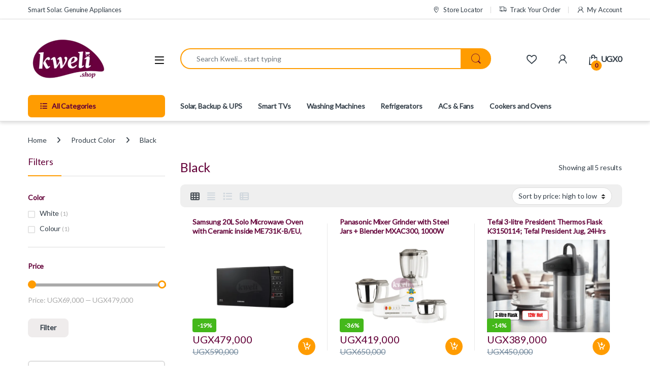

--- FILE ---
content_type: text/html; charset=UTF-8
request_url: https://kweli.shop/color/black/
body_size: 42884
content:
<!DOCTYPE html>
<html lang="en-GB" prefix="og: https://ogp.me/ns#">
<head>
<meta charset="UTF-8">
<meta name="viewport" content="width=device-width, initial-scale=1">
<link rel="profile" href="http://gmpg.org/xfn/11">
<link rel="pingback" href="https://kweli.shop/xmlrpc.php">

				<script>document.documentElement.className = document.documentElement.className + ' yes-js js_active js'</script>
			<!-- Google tag (gtag.js) consent mode dataLayer added by Site Kit -->
<script type="text/javascript" id="google_gtagjs-js-consent-mode-data-layer">
/* <![CDATA[ */
window.dataLayer = window.dataLayer || [];function gtag(){dataLayer.push(arguments);}
gtag('consent', 'default', {"ad_personalization":"denied","ad_storage":"denied","ad_user_data":"denied","analytics_storage":"denied","functionality_storage":"denied","security_storage":"denied","personalization_storage":"denied","region":["AT","BE","BG","CH","CY","CZ","DE","DK","EE","ES","FI","FR","GB","GR","HR","HU","IE","IS","IT","LI","LT","LU","LV","MT","NL","NO","PL","PT","RO","SE","SI","SK"],"wait_for_update":500});
window._googlesitekitConsentCategoryMap = {"statistics":["analytics_storage"],"marketing":["ad_storage","ad_user_data","ad_personalization"],"functional":["functionality_storage","security_storage"],"preferences":["personalization_storage"]};
window._googlesitekitConsents = {"ad_personalization":"denied","ad_storage":"denied","ad_user_data":"denied","analytics_storage":"denied","functionality_storage":"denied","security_storage":"denied","personalization_storage":"denied","region":["AT","BE","BG","CH","CY","CZ","DE","DK","EE","ES","FI","FR","GB","GR","HR","HU","IE","IS","IT","LI","LT","LU","LV","MT","NL","NO","PL","PT","RO","SE","SI","SK"],"wait_for_update":500};
/* ]]> */
</script>
<!-- End Google tag (gtag.js) consent mode dataLayer added by Site Kit -->

<!-- Search Engine Optimization by Rank Math - https://rankmath.com/ -->
<title>Black Archives - Kweli.shop</title>
<meta name="robots" content="follow, index, max-snippet:-1, max-video-preview:-1, max-image-preview:large"/>
<link rel="canonical" href="https://kweli.shop/color/black/" />
<meta property="og:locale" content="en_GB" />
<meta property="og:type" content="article" />
<meta property="og:title" content="Black Archives - Kweli.shop" />
<meta property="og:url" content="https://kweli.shop/color/black/" />
<meta property="og:site_name" content="kweli.shop" />
<meta property="article:publisher" content="https://www.facebook.com/kweliUG" />
<meta property="og:image" content="https://kweli.shop/wp-content/uploads/2025/09/Buy-genuine-solar-energy-equipment-on-Kweli.png" />
<meta property="og:image:secure_url" content="https://kweli.shop/wp-content/uploads/2025/09/Buy-genuine-solar-energy-equipment-on-Kweli.png" />
<meta property="og:image:width" content="1024" />
<meta property="og:image:height" content="500" />
<meta property="og:image:type" content="image/png" />
<meta name="twitter:card" content="summary_large_image" />
<meta name="twitter:title" content="Black Archives - Kweli.shop" />
<meta name="twitter:site" content="@KweliUG" />
<meta name="twitter:image" content="https://kweli.shop/wp-content/uploads/2025/09/Buy-genuine-solar-energy-equipment-on-Kweli.png" />
<meta name="twitter:label1" content="Products" />
<meta name="twitter:data1" content="20" />
<script type="application/ld+json" class="rank-math-schema">{"@context":"https://schema.org","@graph":[{"@type":"Place","@id":"https://kweli.shop/#place","geo":{"@type":"GeoCoordinates","latitude":"0.3417314","longitude":"32.6116131"},"hasMap":"https://www.google.com/maps/search/?api=1&amp;query=0.3417314,32.6116131","address":{"@type":"PostalAddress","streetAddress":"Plot 41 Nyonyintono Road, Naguru","addressLocality":"Kampala","addressRegion":"Central","postalCode":"P.O Box 103296 Kampala","addressCountry":"Uganda"}},{"@type":"ElectronicsStore","@id":"https://kweli.shop/#organization","name":"Kweli.shop","url":"https://kweli.shop","sameAs":["https://www.facebook.com/kweliUG","https://twitter.com/KweliUG"],"email":"karibu@kweli.shop","address":{"@type":"PostalAddress","streetAddress":"Plot 41 Nyonyintono Road, Naguru","addressLocality":"Kampala","addressRegion":"Central","postalCode":"P.O Box 103296 Kampala","addressCountry":"Uganda"},"logo":{"@type":"ImageObject","@id":"https://kweli.shop/#logo","url":"https://kweli.shop/wp-content/uploads/2022/08/cropped-Kweli.shop-Logo-2-1.png","contentUrl":"https://kweli.shop/wp-content/uploads/2022/08/cropped-Kweli.shop-Logo-2-1.png","caption":"kweli.shop","inLanguage":"en-GB","width":"512","height":"512"},"openingHours":["Monday,Tuesday,Wednesday,Thursday,Friday,Saturday 09:00-17:30"],"description":"Kweli.shop simplifies access to genuine appliances and reliable solar energy solutions for millions of families, businesses and organisations across East Africa.","legalName":"DREAMSTAR DIGITAL LIMITED","location":{"@id":"https://kweli.shop/#place"},"image":{"@id":"https://kweli.shop/#logo"},"telephone":"+256754559895"},{"@type":"WebSite","@id":"https://kweli.shop/#website","url":"https://kweli.shop","name":"kweli.shop","alternateName":"Kweli shop","publisher":{"@id":"https://kweli.shop/#organization"},"inLanguage":"en-GB"},{"@type":"CollectionPage","@id":"https://kweli.shop/color/black/#webpage","url":"https://kweli.shop/color/black/","name":"Black Archives - Kweli.shop","isPartOf":{"@id":"https://kweli.shop/#website"},"inLanguage":"en-GB"},{"@context":"https://schema.org/","@graph":[{"@type":"Product","name":"Buy new Samsung 20L Solo Microwave Oven with Ceramic inside ME731K-B/EU, 1150watts in Uganda - Black - Free Delivery &gt; Long warranty &gt; Lifetime After-sales Support","url":"https://kweli.shop/product/samsung-20l-solo-microwave-oven-with-ceramic-inside-me731k-b/","@id":"https://kweli.shop/product/samsung-20l-solo-microwave-oven-with-ceramic-inside-me731k-b/","description":"| #KweliGotYou| Order Samsung 20L Solo Microwave Oven with Ceramic inside ME731K-B/EU, 1150watts online and enjoy free delivery across Uganda &gt; Long warranty &gt; Lifetime After-sales Support"},{"@type":"Product","name":"Buy new Panasonic Mixer Grinder with Steel Jars + Blender MXAC300, 1000W in Uganda - Black - Free Delivery &gt; Long warranty &gt; Lifetime After-sales Support","url":"https://kweli.shop/product/panasonic-mixer-grinder-with-steel-jars-mxac300/","@id":"https://kweli.shop/product/panasonic-mixer-grinder-with-steel-jars-mxac300/","description":"The Panasonic Mixer Grinder MXAC300 features; Unbreakable Polycarbonate Blender Jar, New Super Mixer Grinder, 3 Jars, 1000 watts long-lasting motor, Double Safety Lock System, Sleek New design, Samurai Edge blades, Magic Seal protection, Ultimate Grinding efficiency, Flow Breaker jars, Circuit Breaker Protection, 220V/240V 50Hz."},{"@type":"Product","name":"Buy new Tefal 3-litre President Thermos Flask K3150114; Tefal President Jug, 24Hrs Cold, 12Hrs Hot, Breakproof, Stainless Steel in Uganda - Black - Free Delivery &gt; Long warranty &gt; Lifetime After-sales Support","url":"https://kweli.shop/product/tefal-3-litre-president-thermos-flask-k3150114/","@id":"https://kweli.shop/product/tefal-3-litre-president-thermos-flask-k3150114/","description":"| #KweliGotYou| Order Tefal 3-litre President Thermos Flask K3150114; Tefal President Jug, 24Hrs Cold, 12Hrs Hot, Breakproof, Stainless Steel online and enjoy free delivery across Uganda &gt; Long warranty &gt; Lifetime After-sales Support"},{"@type":"Product","name":"Buy new Tefal Ponza Pump, Vacuum Jug, 1.9-liter, Black - K3140114 in Uganda - Black - Free Delivery &gt; Long warranty &gt; Lifetime After-sales Support","url":"https://kweli.shop/product/tefal-ponza-pump-vacuum-jug-1-9-liter-black-k3140114/","@id":"https://kweli.shop/product/tefal-ponza-pump-vacuum-jug-1-9-liter-black-k3140114/","description":"| #KweliGotYou| Order Tefal Ponza Pump, Vacuum Jug, 1.9-liter, Black - K3140114 online and enjoy free delivery across Uganda &gt; Long warranty &gt; Lifetime After-sales Support"},{"@type":"Product","name":"Buy new HP 305 Original Ink Cartridge; Tri-Colour, Black. in Uganda - Black - Free Delivery &gt; Long warranty &gt; Lifetime After-sales Support","url":"https://kweli.shop/product/hp-305-original-ink-cartridge/","@id":"https://kweli.shop/product/hp-305-original-ink-cartridge/","description":"| #KweliGotYou| Order HP 305 Original Ink Cartridge; Tri-Colour, Black. online and enjoy free delivery across Uganda &gt; Long warranty &gt; Lifetime After-sales Support"}]}]}</script>
<!-- /Rank Math WordPress SEO plugin -->

<link rel='dns-prefetch' href='//www.googletagmanager.com' />
<link rel='dns-prefetch' href='//js.hs-scripts.com' />
<link rel='dns-prefetch' href='//omnisnippet1.com' />
<link rel='dns-prefetch' href='//widget.trustpilot.com' />
<link rel='dns-prefetch' href='//fonts.googleapis.com' />
<link rel='dns-prefetch' href='//pagead2.googlesyndication.com' />
<link href='https://fonts.gstatic.com' crossorigin rel='preconnect' />
<style id='wp-img-auto-sizes-contain-inline-css' type='text/css'>
img:is([sizes=auto i],[sizes^="auto," i]){contain-intrinsic-size:3000px 1500px}
/*# sourceURL=wp-img-auto-sizes-contain-inline-css */
</style>
<link rel='stylesheet' id='omnisend-woocommerce-checkout-block-checkout-newsletter-subscription-block-css' href='https://kweli.shop/wp-content/plugins/omnisend-connect/includes/blocks/build/omnisend-checkout-block.css?ver=0.1.1' type='text/css' media='all' />
<style id='wp-emoji-styles-inline-css' type='text/css'>

	img.wp-smiley, img.emoji {
		display: inline !important;
		border: none !important;
		box-shadow: none !important;
		height: 1em !important;
		width: 1em !important;
		margin: 0 0.07em !important;
		vertical-align: -0.1em !important;
		background: none !important;
		padding: 0 !important;
	}
/*# sourceURL=wp-emoji-styles-inline-css */
</style>
<link rel='stylesheet' id='wp-block-library-css' href='https://kweli.shop/wp-includes/css/dist/block-library/style.min.css?ver=6.9' type='text/css' media='all' />
<link rel='stylesheet' id='wc-blocks-style-css' href='https://kweli.shop/wp-content/plugins/woocommerce/assets/client/blocks/wc-blocks.css?ver=wc-10.4.3' type='text/css' media='all' />
<link rel='stylesheet' id='jquery-selectBox-css' href='https://kweli.shop/wp-content/plugins/yith-woocommerce-wishlist/assets/css/jquery.selectBox.css?ver=1.2.0' type='text/css' media='all' />
<link rel='stylesheet' id='woocommerce_prettyPhoto_css-css' href='//kweli.shop/wp-content/plugins/woocommerce/assets/css/prettyPhoto.css?ver=3.1.6' type='text/css' media='all' />
<link rel='stylesheet' id='yith-wcwl-main-css' href='https://kweli.shop/wp-content/plugins/yith-woocommerce-wishlist/assets/css/style.css?ver=4.11.0' type='text/css' media='all' />
<style id='yith-wcwl-main-inline-css' type='text/css'>
 :root { --add-to-wishlist-icon-color: rgb(255,156,1); --added-to-wishlist-icon-color: rgb(255,156,1); --color-add-to-wishlist-background: rgb(124,3,84); --color-add-to-wishlist-text: #7c0354; --color-add-to-wishlist-border: rgba(51,51,51,0); --color-add-to-wishlist-background-hover: #f9ba00; --color-add-to-wishlist-text-hover: #FFFFFF; --color-add-to-wishlist-border-hover: rgba(250,249,249,0); --rounded-corners-radius: 10px; --color-add-to-cart-background: rgb(99,0,56); --color-add-to-cart-text: #FFFFFF; --color-add-to-cart-border: rgb(255,156,1); --color-add-to-cart-background-hover: rgb(255,156,1); --color-add-to-cart-text-hover: rgb(99,0,56); --color-add-to-cart-border-hover: rgb(99,0,56); --add-to-cart-rounded-corners-radius: 16px; --color-button-style-1-background: rgb(99,0,56); --color-button-style-1-text: #FFFFFF; --color-button-style-1-border: #333333; --color-button-style-1-background-hover: rgb(99,0,56); --color-button-style-1-text-hover: #FFFFFF; --color-button-style-1-border-hover: #4F4F4F; --color-button-style-2-background: #333333; --color-button-style-2-text: #FFFFFF; --color-button-style-2-border: #333333; --color-button-style-2-background-hover: #4F4F4F; --color-button-style-2-text-hover: #FFFFFF; --color-button-style-2-border-hover: #4F4F4F; --color-wishlist-table-background: #FFFFFF; --color-wishlist-table-text: #6d6c6c; --color-wishlist-table-border: #FFFFFF; --color-headers-background: #F4F4F4; --color-share-button-color: #FFFFFF; --color-share-button-color-hover: #FFFFFF; --color-fb-button-background: #39599E; --color-fb-button-background-hover: #595A5A; --color-tw-button-background: #45AFE2; --color-tw-button-background-hover: #595A5A; --color-pr-button-background: #AB2E31; --color-pr-button-background-hover: #595A5A; --color-em-button-background: #FBB102; --color-em-button-background-hover: #595A5A; --color-wa-button-background: #00A901; --color-wa-button-background-hover: #595A5A; --feedback-duration: 3s } 
 :root { --add-to-wishlist-icon-color: rgb(255,156,1); --added-to-wishlist-icon-color: rgb(255,156,1); --color-add-to-wishlist-background: rgb(124,3,84); --color-add-to-wishlist-text: #7c0354; --color-add-to-wishlist-border: rgba(51,51,51,0); --color-add-to-wishlist-background-hover: #f9ba00; --color-add-to-wishlist-text-hover: #FFFFFF; --color-add-to-wishlist-border-hover: rgba(250,249,249,0); --rounded-corners-radius: 10px; --color-add-to-cart-background: rgb(99,0,56); --color-add-to-cart-text: #FFFFFF; --color-add-to-cart-border: rgb(255,156,1); --color-add-to-cart-background-hover: rgb(255,156,1); --color-add-to-cart-text-hover: rgb(99,0,56); --color-add-to-cart-border-hover: rgb(99,0,56); --add-to-cart-rounded-corners-radius: 16px; --color-button-style-1-background: rgb(99,0,56); --color-button-style-1-text: #FFFFFF; --color-button-style-1-border: #333333; --color-button-style-1-background-hover: rgb(99,0,56); --color-button-style-1-text-hover: #FFFFFF; --color-button-style-1-border-hover: #4F4F4F; --color-button-style-2-background: #333333; --color-button-style-2-text: #FFFFFF; --color-button-style-2-border: #333333; --color-button-style-2-background-hover: #4F4F4F; --color-button-style-2-text-hover: #FFFFFF; --color-button-style-2-border-hover: #4F4F4F; --color-wishlist-table-background: #FFFFFF; --color-wishlist-table-text: #6d6c6c; --color-wishlist-table-border: #FFFFFF; --color-headers-background: #F4F4F4; --color-share-button-color: #FFFFFF; --color-share-button-color-hover: #FFFFFF; --color-fb-button-background: #39599E; --color-fb-button-background-hover: #595A5A; --color-tw-button-background: #45AFE2; --color-tw-button-background-hover: #595A5A; --color-pr-button-background: #AB2E31; --color-pr-button-background-hover: #595A5A; --color-em-button-background: #FBB102; --color-em-button-background-hover: #595A5A; --color-wa-button-background: #00A901; --color-wa-button-background-hover: #595A5A; --feedback-duration: 3s } 
 :root { --add-to-wishlist-icon-color: rgb(255,156,1); --added-to-wishlist-icon-color: rgb(255,156,1); --color-add-to-wishlist-background: rgb(124,3,84); --color-add-to-wishlist-text: #7c0354; --color-add-to-wishlist-border: rgba(51,51,51,0); --color-add-to-wishlist-background-hover: #f9ba00; --color-add-to-wishlist-text-hover: #FFFFFF; --color-add-to-wishlist-border-hover: rgba(250,249,249,0); --rounded-corners-radius: 10px; --color-add-to-cart-background: rgb(99,0,56); --color-add-to-cart-text: #FFFFFF; --color-add-to-cart-border: rgb(255,156,1); --color-add-to-cart-background-hover: rgb(255,156,1); --color-add-to-cart-text-hover: rgb(99,0,56); --color-add-to-cart-border-hover: rgb(99,0,56); --add-to-cart-rounded-corners-radius: 16px; --color-button-style-1-background: rgb(99,0,56); --color-button-style-1-text: #FFFFFF; --color-button-style-1-border: #333333; --color-button-style-1-background-hover: rgb(99,0,56); --color-button-style-1-text-hover: #FFFFFF; --color-button-style-1-border-hover: #4F4F4F; --color-button-style-2-background: #333333; --color-button-style-2-text: #FFFFFF; --color-button-style-2-border: #333333; --color-button-style-2-background-hover: #4F4F4F; --color-button-style-2-text-hover: #FFFFFF; --color-button-style-2-border-hover: #4F4F4F; --color-wishlist-table-background: #FFFFFF; --color-wishlist-table-text: #6d6c6c; --color-wishlist-table-border: #FFFFFF; --color-headers-background: #F4F4F4; --color-share-button-color: #FFFFFF; --color-share-button-color-hover: #FFFFFF; --color-fb-button-background: #39599E; --color-fb-button-background-hover: #595A5A; --color-tw-button-background: #45AFE2; --color-tw-button-background-hover: #595A5A; --color-pr-button-background: #AB2E31; --color-pr-button-background-hover: #595A5A; --color-em-button-background: #FBB102; --color-em-button-background-hover: #595A5A; --color-wa-button-background: #00A901; --color-wa-button-background-hover: #595A5A; --feedback-duration: 3s } 
 :root { --add-to-wishlist-icon-color: rgb(255,156,1); --added-to-wishlist-icon-color: rgb(255,156,1); --color-add-to-wishlist-background: rgb(124,3,84); --color-add-to-wishlist-text: #7c0354; --color-add-to-wishlist-border: rgba(51,51,51,0); --color-add-to-wishlist-background-hover: #f9ba00; --color-add-to-wishlist-text-hover: #FFFFFF; --color-add-to-wishlist-border-hover: rgba(250,249,249,0); --rounded-corners-radius: 10px; --color-add-to-cart-background: rgb(99,0,56); --color-add-to-cart-text: #FFFFFF; --color-add-to-cart-border: rgb(255,156,1); --color-add-to-cart-background-hover: rgb(255,156,1); --color-add-to-cart-text-hover: rgb(99,0,56); --color-add-to-cart-border-hover: rgb(99,0,56); --add-to-cart-rounded-corners-radius: 16px; --color-button-style-1-background: rgb(99,0,56); --color-button-style-1-text: #FFFFFF; --color-button-style-1-border: #333333; --color-button-style-1-background-hover: rgb(99,0,56); --color-button-style-1-text-hover: #FFFFFF; --color-button-style-1-border-hover: #4F4F4F; --color-button-style-2-background: #333333; --color-button-style-2-text: #FFFFFF; --color-button-style-2-border: #333333; --color-button-style-2-background-hover: #4F4F4F; --color-button-style-2-text-hover: #FFFFFF; --color-button-style-2-border-hover: #4F4F4F; --color-wishlist-table-background: #FFFFFF; --color-wishlist-table-text: #6d6c6c; --color-wishlist-table-border: #FFFFFF; --color-headers-background: #F4F4F4; --color-share-button-color: #FFFFFF; --color-share-button-color-hover: #FFFFFF; --color-fb-button-background: #39599E; --color-fb-button-background-hover: #595A5A; --color-tw-button-background: #45AFE2; --color-tw-button-background-hover: #595A5A; --color-pr-button-background: #AB2E31; --color-pr-button-background-hover: #595A5A; --color-em-button-background: #FBB102; --color-em-button-background-hover: #595A5A; --color-wa-button-background: #00A901; --color-wa-button-background-hover: #595A5A; --feedback-duration: 3s } 
 :root { --add-to-wishlist-icon-color: rgb(255,156,1); --added-to-wishlist-icon-color: rgb(255,156,1); --color-add-to-wishlist-background: rgb(124,3,84); --color-add-to-wishlist-text: #7c0354; --color-add-to-wishlist-border: rgba(51,51,51,0); --color-add-to-wishlist-background-hover: #f9ba00; --color-add-to-wishlist-text-hover: #FFFFFF; --color-add-to-wishlist-border-hover: rgba(250,249,249,0); --rounded-corners-radius: 10px; --color-add-to-cart-background: rgb(99,0,56); --color-add-to-cart-text: #FFFFFF; --color-add-to-cart-border: rgb(255,156,1); --color-add-to-cart-background-hover: rgb(255,156,1); --color-add-to-cart-text-hover: rgb(99,0,56); --color-add-to-cart-border-hover: rgb(99,0,56); --add-to-cart-rounded-corners-radius: 16px; --color-button-style-1-background: rgb(99,0,56); --color-button-style-1-text: #FFFFFF; --color-button-style-1-border: #333333; --color-button-style-1-background-hover: rgb(99,0,56); --color-button-style-1-text-hover: #FFFFFF; --color-button-style-1-border-hover: #4F4F4F; --color-button-style-2-background: #333333; --color-button-style-2-text: #FFFFFF; --color-button-style-2-border: #333333; --color-button-style-2-background-hover: #4F4F4F; --color-button-style-2-text-hover: #FFFFFF; --color-button-style-2-border-hover: #4F4F4F; --color-wishlist-table-background: #FFFFFF; --color-wishlist-table-text: #6d6c6c; --color-wishlist-table-border: #FFFFFF; --color-headers-background: #F4F4F4; --color-share-button-color: #FFFFFF; --color-share-button-color-hover: #FFFFFF; --color-fb-button-background: #39599E; --color-fb-button-background-hover: #595A5A; --color-tw-button-background: #45AFE2; --color-tw-button-background-hover: #595A5A; --color-pr-button-background: #AB2E31; --color-pr-button-background-hover: #595A5A; --color-em-button-background: #FBB102; --color-em-button-background-hover: #595A5A; --color-wa-button-background: #00A901; --color-wa-button-background-hover: #595A5A; --feedback-duration: 3s } 
 :root { --add-to-wishlist-icon-color: rgb(255,156,1); --added-to-wishlist-icon-color: rgb(255,156,1); --color-add-to-wishlist-background: rgb(124,3,84); --color-add-to-wishlist-text: #7c0354; --color-add-to-wishlist-border: rgba(51,51,51,0); --color-add-to-wishlist-background-hover: #f9ba00; --color-add-to-wishlist-text-hover: #FFFFFF; --color-add-to-wishlist-border-hover: rgba(250,249,249,0); --rounded-corners-radius: 10px; --color-add-to-cart-background: rgb(99,0,56); --color-add-to-cart-text: #FFFFFF; --color-add-to-cart-border: rgb(255,156,1); --color-add-to-cart-background-hover: rgb(255,156,1); --color-add-to-cart-text-hover: rgb(99,0,56); --color-add-to-cart-border-hover: rgb(99,0,56); --add-to-cart-rounded-corners-radius: 16px; --color-button-style-1-background: rgb(99,0,56); --color-button-style-1-text: #FFFFFF; --color-button-style-1-border: #333333; --color-button-style-1-background-hover: rgb(99,0,56); --color-button-style-1-text-hover: #FFFFFF; --color-button-style-1-border-hover: #4F4F4F; --color-button-style-2-background: #333333; --color-button-style-2-text: #FFFFFF; --color-button-style-2-border: #333333; --color-button-style-2-background-hover: #4F4F4F; --color-button-style-2-text-hover: #FFFFFF; --color-button-style-2-border-hover: #4F4F4F; --color-wishlist-table-background: #FFFFFF; --color-wishlist-table-text: #6d6c6c; --color-wishlist-table-border: #FFFFFF; --color-headers-background: #F4F4F4; --color-share-button-color: #FFFFFF; --color-share-button-color-hover: #FFFFFF; --color-fb-button-background: #39599E; --color-fb-button-background-hover: #595A5A; --color-tw-button-background: #45AFE2; --color-tw-button-background-hover: #595A5A; --color-pr-button-background: #AB2E31; --color-pr-button-background-hover: #595A5A; --color-em-button-background: #FBB102; --color-em-button-background-hover: #595A5A; --color-wa-button-background: #00A901; --color-wa-button-background-hover: #595A5A; --feedback-duration: 3s } 
 :root { --add-to-wishlist-icon-color: rgb(255,156,1); --added-to-wishlist-icon-color: rgb(255,156,1); --color-add-to-wishlist-background: rgb(124,3,84); --color-add-to-wishlist-text: #7c0354; --color-add-to-wishlist-border: rgba(51,51,51,0); --color-add-to-wishlist-background-hover: #f9ba00; --color-add-to-wishlist-text-hover: #FFFFFF; --color-add-to-wishlist-border-hover: rgba(250,249,249,0); --rounded-corners-radius: 10px; --color-add-to-cart-background: rgb(99,0,56); --color-add-to-cart-text: #FFFFFF; --color-add-to-cart-border: rgb(255,156,1); --color-add-to-cart-background-hover: rgb(255,156,1); --color-add-to-cart-text-hover: rgb(99,0,56); --color-add-to-cart-border-hover: rgb(99,0,56); --add-to-cart-rounded-corners-radius: 16px; --color-button-style-1-background: rgb(99,0,56); --color-button-style-1-text: #FFFFFF; --color-button-style-1-border: #333333; --color-button-style-1-background-hover: rgb(99,0,56); --color-button-style-1-text-hover: #FFFFFF; --color-button-style-1-border-hover: #4F4F4F; --color-button-style-2-background: #333333; --color-button-style-2-text: #FFFFFF; --color-button-style-2-border: #333333; --color-button-style-2-background-hover: #4F4F4F; --color-button-style-2-text-hover: #FFFFFF; --color-button-style-2-border-hover: #4F4F4F; --color-wishlist-table-background: #FFFFFF; --color-wishlist-table-text: #6d6c6c; --color-wishlist-table-border: #FFFFFF; --color-headers-background: #F4F4F4; --color-share-button-color: #FFFFFF; --color-share-button-color-hover: #FFFFFF; --color-fb-button-background: #39599E; --color-fb-button-background-hover: #595A5A; --color-tw-button-background: #45AFE2; --color-tw-button-background-hover: #595A5A; --color-pr-button-background: #AB2E31; --color-pr-button-background-hover: #595A5A; --color-em-button-background: #FBB102; --color-em-button-background-hover: #595A5A; --color-wa-button-background: #00A901; --color-wa-button-background-hover: #595A5A; --feedback-duration: 3s } 
/*# sourceURL=yith-wcwl-main-inline-css */
</style>
<style id='global-styles-inline-css' type='text/css'>
:root{--wp--preset--aspect-ratio--square: 1;--wp--preset--aspect-ratio--4-3: 4/3;--wp--preset--aspect-ratio--3-4: 3/4;--wp--preset--aspect-ratio--3-2: 3/2;--wp--preset--aspect-ratio--2-3: 2/3;--wp--preset--aspect-ratio--16-9: 16/9;--wp--preset--aspect-ratio--9-16: 9/16;--wp--preset--color--black: #000000;--wp--preset--color--cyan-bluish-gray: #abb8c3;--wp--preset--color--white: #ffffff;--wp--preset--color--pale-pink: #f78da7;--wp--preset--color--vivid-red: #cf2e2e;--wp--preset--color--luminous-vivid-orange: #ff6900;--wp--preset--color--luminous-vivid-amber: #fcb900;--wp--preset--color--light-green-cyan: #7bdcb5;--wp--preset--color--vivid-green-cyan: #00d084;--wp--preset--color--pale-cyan-blue: #8ed1fc;--wp--preset--color--vivid-cyan-blue: #0693e3;--wp--preset--color--vivid-purple: #9b51e0;--wp--preset--gradient--vivid-cyan-blue-to-vivid-purple: linear-gradient(135deg,rgb(6,147,227) 0%,rgb(155,81,224) 100%);--wp--preset--gradient--light-green-cyan-to-vivid-green-cyan: linear-gradient(135deg,rgb(122,220,180) 0%,rgb(0,208,130) 100%);--wp--preset--gradient--luminous-vivid-amber-to-luminous-vivid-orange: linear-gradient(135deg,rgb(252,185,0) 0%,rgb(255,105,0) 100%);--wp--preset--gradient--luminous-vivid-orange-to-vivid-red: linear-gradient(135deg,rgb(255,105,0) 0%,rgb(207,46,46) 100%);--wp--preset--gradient--very-light-gray-to-cyan-bluish-gray: linear-gradient(135deg,rgb(238,238,238) 0%,rgb(169,184,195) 100%);--wp--preset--gradient--cool-to-warm-spectrum: linear-gradient(135deg,rgb(74,234,220) 0%,rgb(151,120,209) 20%,rgb(207,42,186) 40%,rgb(238,44,130) 60%,rgb(251,105,98) 80%,rgb(254,248,76) 100%);--wp--preset--gradient--blush-light-purple: linear-gradient(135deg,rgb(255,206,236) 0%,rgb(152,150,240) 100%);--wp--preset--gradient--blush-bordeaux: linear-gradient(135deg,rgb(254,205,165) 0%,rgb(254,45,45) 50%,rgb(107,0,62) 100%);--wp--preset--gradient--luminous-dusk: linear-gradient(135deg,rgb(255,203,112) 0%,rgb(199,81,192) 50%,rgb(65,88,208) 100%);--wp--preset--gradient--pale-ocean: linear-gradient(135deg,rgb(255,245,203) 0%,rgb(182,227,212) 50%,rgb(51,167,181) 100%);--wp--preset--gradient--electric-grass: linear-gradient(135deg,rgb(202,248,128) 0%,rgb(113,206,126) 100%);--wp--preset--gradient--midnight: linear-gradient(135deg,rgb(2,3,129) 0%,rgb(40,116,252) 100%);--wp--preset--font-size--small: 13px;--wp--preset--font-size--medium: 20px;--wp--preset--font-size--large: 36px;--wp--preset--font-size--x-large: 42px;--wp--preset--spacing--20: 0.44rem;--wp--preset--spacing--30: 0.67rem;--wp--preset--spacing--40: 1rem;--wp--preset--spacing--50: 1.5rem;--wp--preset--spacing--60: 2.25rem;--wp--preset--spacing--70: 3.38rem;--wp--preset--spacing--80: 5.06rem;--wp--preset--shadow--natural: 6px 6px 9px rgba(0, 0, 0, 0.2);--wp--preset--shadow--deep: 12px 12px 50px rgba(0, 0, 0, 0.4);--wp--preset--shadow--sharp: 6px 6px 0px rgba(0, 0, 0, 0.2);--wp--preset--shadow--outlined: 6px 6px 0px -3px rgb(255, 255, 255), 6px 6px rgb(0, 0, 0);--wp--preset--shadow--crisp: 6px 6px 0px rgb(0, 0, 0);}:where(.is-layout-flex){gap: 0.5em;}:where(.is-layout-grid){gap: 0.5em;}body .is-layout-flex{display: flex;}.is-layout-flex{flex-wrap: wrap;align-items: center;}.is-layout-flex > :is(*, div){margin: 0;}body .is-layout-grid{display: grid;}.is-layout-grid > :is(*, div){margin: 0;}:where(.wp-block-columns.is-layout-flex){gap: 2em;}:where(.wp-block-columns.is-layout-grid){gap: 2em;}:where(.wp-block-post-template.is-layout-flex){gap: 1.25em;}:where(.wp-block-post-template.is-layout-grid){gap: 1.25em;}.has-black-color{color: var(--wp--preset--color--black) !important;}.has-cyan-bluish-gray-color{color: var(--wp--preset--color--cyan-bluish-gray) !important;}.has-white-color{color: var(--wp--preset--color--white) !important;}.has-pale-pink-color{color: var(--wp--preset--color--pale-pink) !important;}.has-vivid-red-color{color: var(--wp--preset--color--vivid-red) !important;}.has-luminous-vivid-orange-color{color: var(--wp--preset--color--luminous-vivid-orange) !important;}.has-luminous-vivid-amber-color{color: var(--wp--preset--color--luminous-vivid-amber) !important;}.has-light-green-cyan-color{color: var(--wp--preset--color--light-green-cyan) !important;}.has-vivid-green-cyan-color{color: var(--wp--preset--color--vivid-green-cyan) !important;}.has-pale-cyan-blue-color{color: var(--wp--preset--color--pale-cyan-blue) !important;}.has-vivid-cyan-blue-color{color: var(--wp--preset--color--vivid-cyan-blue) !important;}.has-vivid-purple-color{color: var(--wp--preset--color--vivid-purple) !important;}.has-black-background-color{background-color: var(--wp--preset--color--black) !important;}.has-cyan-bluish-gray-background-color{background-color: var(--wp--preset--color--cyan-bluish-gray) !important;}.has-white-background-color{background-color: var(--wp--preset--color--white) !important;}.has-pale-pink-background-color{background-color: var(--wp--preset--color--pale-pink) !important;}.has-vivid-red-background-color{background-color: var(--wp--preset--color--vivid-red) !important;}.has-luminous-vivid-orange-background-color{background-color: var(--wp--preset--color--luminous-vivid-orange) !important;}.has-luminous-vivid-amber-background-color{background-color: var(--wp--preset--color--luminous-vivid-amber) !important;}.has-light-green-cyan-background-color{background-color: var(--wp--preset--color--light-green-cyan) !important;}.has-vivid-green-cyan-background-color{background-color: var(--wp--preset--color--vivid-green-cyan) !important;}.has-pale-cyan-blue-background-color{background-color: var(--wp--preset--color--pale-cyan-blue) !important;}.has-vivid-cyan-blue-background-color{background-color: var(--wp--preset--color--vivid-cyan-blue) !important;}.has-vivid-purple-background-color{background-color: var(--wp--preset--color--vivid-purple) !important;}.has-black-border-color{border-color: var(--wp--preset--color--black) !important;}.has-cyan-bluish-gray-border-color{border-color: var(--wp--preset--color--cyan-bluish-gray) !important;}.has-white-border-color{border-color: var(--wp--preset--color--white) !important;}.has-pale-pink-border-color{border-color: var(--wp--preset--color--pale-pink) !important;}.has-vivid-red-border-color{border-color: var(--wp--preset--color--vivid-red) !important;}.has-luminous-vivid-orange-border-color{border-color: var(--wp--preset--color--luminous-vivid-orange) !important;}.has-luminous-vivid-amber-border-color{border-color: var(--wp--preset--color--luminous-vivid-amber) !important;}.has-light-green-cyan-border-color{border-color: var(--wp--preset--color--light-green-cyan) !important;}.has-vivid-green-cyan-border-color{border-color: var(--wp--preset--color--vivid-green-cyan) !important;}.has-pale-cyan-blue-border-color{border-color: var(--wp--preset--color--pale-cyan-blue) !important;}.has-vivid-cyan-blue-border-color{border-color: var(--wp--preset--color--vivid-cyan-blue) !important;}.has-vivid-purple-border-color{border-color: var(--wp--preset--color--vivid-purple) !important;}.has-vivid-cyan-blue-to-vivid-purple-gradient-background{background: var(--wp--preset--gradient--vivid-cyan-blue-to-vivid-purple) !important;}.has-light-green-cyan-to-vivid-green-cyan-gradient-background{background: var(--wp--preset--gradient--light-green-cyan-to-vivid-green-cyan) !important;}.has-luminous-vivid-amber-to-luminous-vivid-orange-gradient-background{background: var(--wp--preset--gradient--luminous-vivid-amber-to-luminous-vivid-orange) !important;}.has-luminous-vivid-orange-to-vivid-red-gradient-background{background: var(--wp--preset--gradient--luminous-vivid-orange-to-vivid-red) !important;}.has-very-light-gray-to-cyan-bluish-gray-gradient-background{background: var(--wp--preset--gradient--very-light-gray-to-cyan-bluish-gray) !important;}.has-cool-to-warm-spectrum-gradient-background{background: var(--wp--preset--gradient--cool-to-warm-spectrum) !important;}.has-blush-light-purple-gradient-background{background: var(--wp--preset--gradient--blush-light-purple) !important;}.has-blush-bordeaux-gradient-background{background: var(--wp--preset--gradient--blush-bordeaux) !important;}.has-luminous-dusk-gradient-background{background: var(--wp--preset--gradient--luminous-dusk) !important;}.has-pale-ocean-gradient-background{background: var(--wp--preset--gradient--pale-ocean) !important;}.has-electric-grass-gradient-background{background: var(--wp--preset--gradient--electric-grass) !important;}.has-midnight-gradient-background{background: var(--wp--preset--gradient--midnight) !important;}.has-small-font-size{font-size: var(--wp--preset--font-size--small) !important;}.has-medium-font-size{font-size: var(--wp--preset--font-size--medium) !important;}.has-large-font-size{font-size: var(--wp--preset--font-size--large) !important;}.has-x-large-font-size{font-size: var(--wp--preset--font-size--x-large) !important;}
/*# sourceURL=global-styles-inline-css */
</style>

<style id='classic-theme-styles-inline-css' type='text/css'>
/*! This file is auto-generated */
.wp-block-button__link{color:#fff;background-color:#32373c;border-radius:9999px;box-shadow:none;text-decoration:none;padding:calc(.667em + 2px) calc(1.333em + 2px);font-size:1.125em}.wp-block-file__button{background:#32373c;color:#fff;text-decoration:none}
/*# sourceURL=/wp-includes/css/classic-themes.min.css */
</style>
<link rel='stylesheet' id='conditional-extra-fees-woocommerce-css' href='https://kweli.shop/wp-content/plugins/conditional-extra-fees-for-woocommerce/public/css/conditional-fees-rule-woocommerce-public.css?ver=1.1.49.33' type='text/css' media='all' />
<link rel='stylesheet' id='wpa-css-css' href='https://kweli.shop/wp-content/plugins/honeypot/includes/css/wpa.css?ver=2.3.04' type='text/css' media='all' />
<style id='woocommerce-inline-inline-css' type='text/css'>
.woocommerce form .form-row .required { visibility: visible; }
/*# sourceURL=woocommerce-inline-inline-css */
</style>
<link rel='stylesheet' id='wcml-dropdown-0-css' href='//kweli.shop/wp-content/plugins/woocommerce-multilingual/templates/currency-switchers/legacy-dropdown/style.css?ver=5.5.3.1' type='text/css' media='all' />
<link rel='stylesheet' id='font-electro-css' href='https://kweli.shop/wp-content/themes/electro/assets/css/font-electro.css?ver=3.6.5' type='text/css' media='all' />
<link rel='stylesheet' id='fontawesome-css' href='https://kweli.shop/wp-content/themes/electro/assets/vendor/fontawesome/css/all.min.css?ver=3.6.5' type='text/css' media='all' />
<link rel='stylesheet' id='animate-css-css' href='https://kweli.shop/wp-content/themes/electro/assets/vendor/animate.css/animate.min.css?ver=3.6.5' type='text/css' media='all' />
<link rel='stylesheet' id='electro-style-css' href='https://kweli.shop/wp-content/themes/electro/style.min.css?ver=3.6.5' type='text/css' media='all' />
<link rel="preload" as="style" href="https://fonts.googleapis.com/css?family=Lato&#038;subset=latin&#038;display=swap&#038;ver=1767106008" /><link rel="stylesheet" href="https://fonts.googleapis.com/css?family=Lato&#038;subset=latin&#038;display=swap&#038;ver=1767106008" media="print" onload="this.media='all'"><noscript><link rel="stylesheet" href="https://fonts.googleapis.com/css?family=Lato&#038;subset=latin&#038;display=swap&#038;ver=1767106008" /></noscript><script type="text/javascript" id="woocommerce-google-analytics-integration-gtag-js-after">
/* <![CDATA[ */
/* Google Analytics for WooCommerce (gtag.js) */
					window.dataLayer = window.dataLayer || [];
					function gtag(){dataLayer.push(arguments);}
					// Set up default consent state.
					for ( const mode of [{"analytics_storage":"denied","ad_storage":"denied","ad_user_data":"denied","ad_personalization":"denied","region":["AT","BE","BG","HR","CY","CZ","DK","EE","FI","FR","DE","GR","HU","IS","IE","IT","LV","LI","LT","LU","MT","NL","NO","PL","PT","RO","SK","SI","ES","SE","GB","CH"]}] || [] ) {
						gtag( "consent", "default", { "wait_for_update": 500, ...mode } );
					}
					gtag("js", new Date());
					gtag("set", "developer_id.dOGY3NW", true);
					gtag("config", "G-6LMNNTNL22", {"track_404":true,"allow_google_signals":true,"logged_in":false,"linker":{"domains":[],"allow_incoming":true},"custom_map":{"dimension1":"logged_in"}});
//# sourceURL=woocommerce-google-analytics-integration-gtag-js-after
/* ]]> */
</script>
<script type="text/javascript" src="https://kweli.shop/wp-includes/js/jquery/jquery.min.js?ver=3.7.1" id="jquery-core-js"></script>
<script type="text/javascript" src="https://kweli.shop/wp-includes/js/jquery/jquery-migrate.min.js?ver=3.4.1" id="jquery-migrate-js"></script>
<script type="text/javascript" src="https://kweli.shop/wp-content/plugins/conditional-extra-fees-for-woocommerce/public/js/conditional-fees-rule-woocommerce-public.js?ver=1.1.49.33" id="conditional-extra-fees-woocommerce-js"></script>
<script type="text/javascript" id="tp-js-js-extra">
/* <![CDATA[ */
var trustpilot_settings = {"key":"eaR4vNvDzLrmteMA","TrustpilotScriptUrl":"https://invitejs.trustpilot.com/tp.min.js","IntegrationAppUrl":"//ecommscript-integrationapp.trustpilot.com","PreviewScriptUrl":"//ecommplugins-scripts.trustpilot.com/v2.1/js/preview.min.js","PreviewCssUrl":"//ecommplugins-scripts.trustpilot.com/v2.1/css/preview.min.css","PreviewWPCssUrl":"//ecommplugins-scripts.trustpilot.com/v2.1/css/preview_wp.css","WidgetScriptUrl":"//widget.trustpilot.com/bootstrap/v5/tp.widget.bootstrap.min.js"};
//# sourceURL=tp-js-js-extra
/* ]]> */
</script>
<script type="text/javascript" src="https://kweli.shop/wp-content/plugins/trustpilot-reviews/review/assets/js/headerScript.min.js?ver=1.0&#039; async=&#039;async" id="tp-js-js"></script>
<script type="text/javascript" src="//widget.trustpilot.com/bootstrap/v5/tp.widget.bootstrap.min.js?ver=1.0&#039; async=&#039;async" id="widget-bootstrap-js"></script>
<script type="text/javascript" id="trustbox-js-extra">
/* <![CDATA[ */
var trustbox_settings = {"page":null,"sku":null,"name":null};
var trustpilot_trustbox_settings = {"trustboxes":[{"enabled":"enabled","snippet":"[base64]","customizations":"[base64]","defaults":"[base64]","page":"category","position":"before","corner":"top: #{Y}px; left: #{X}px;","paddingx":"0","paddingy":"0","zindex":"1000","clear":"both","xpaths":"WyIvL0JPRFkvRElWWzNdL0RJVlszXS9ESVZbMV0iLCIvL0RJVltAY2xhc3M9XCJlLWNvbi1pbm5lclwiXSIsIi9IVE1MWzFdL0JPRFlbMV0vRElWWzNdL0RJVlszXS9ESVZbMV0iXQ==","sku":"TRUSTPILOT_SKU_VALUE_21138,21138","name":"Hisense 50-inch UHD 4K Smart TV 50A7K; VIDAA OS, HDR, Built-in Wi-Fi, Bluetooth, Dolby Vision, Frameless Design","widgetName":"Micro Review Count","repeatable":false,"uuid":"f2dbd40d-a8ec-58b1-7284-376014509625","error":null,"repeatXpath":{"xpathById":{"prefix":"//BODY/DIV[3]/","suffix":"/DIV[1]"},"xpathFromRoot":{"prefix":"/HTML[1]/BODY[1]/DIV[3]/","suffix":"/DIV[1]"}},"width":"100%","height":"24px","locale":"en-US"},{"enabled":"enabled","snippet":"[base64]","customizations":"[base64]","defaults":"[base64]","page":"product","position":"before","corner":"top: #{Y}px; left: #{X}px;","paddingx":"0","paddingy":"13","zindex":"1000","clear":"both","xpaths":"WyIvL0JPRFkvRElWWzRdL0RJVls1XS9ESVZbMV0iLCIvL0RJVltAY2xhc3M9XCJlLWNvbi1pbm5lclwiXSIsIi9IVE1MWzFdL0JPRFlbMV0vRElWWzRdL0RJVls1XS9ESVZbMV0iXQ==","sku":"TRUSTPILOT_SKU_VALUE_21138,21138","name":"Hisense 50-inch UHD 4K Smart TV 50A7K; VIDAA OS, HDR, Built-in Wi-Fi, Bluetooth, Dolby Vision, Frameless Design","widgetName":"Micro Review Count","repeatable":false,"uuid":"27688ff8-3112-f47e-289d-56cc46f55c7c","error":null,"repeatXpath":{"xpathById":{"prefix":"","suffix":""},"xpathFromRoot":{"prefix":"","suffix":""}},"width":"100%","height":"24px","locale":"en-US"},{"enabled":"enabled","snippet":"[base64]","customizations":"[base64]","defaults":"[base64]","page":"category","position":"before","corner":"top: #{Y}px; left: #{X}px;","paddingx":"0","paddingy":"0","zindex":"1000","clear":"both","xpaths":"[base64]","sku":"TRUSTPILOT_SKU_VALUE_21138,21138","name":"Hisense 50-inch UHD 4K Smart TV 50A7K; VIDAA OS, HDR, Built-in Wi-Fi, Bluetooth, Dolby Vision, Frameless Design","widgetName":"Micro Review Count","repeatable":false,"uuid":"e6ecc6eb-eb36-9fe0-9cec-ca60de74f4c6","error":null,"repeatXpath":{"xpathById":{"prefix":"//BODY/DIV[4]/DIV[2]/DIV[2]/","suffix":"/DIV[1]/DIV[1]/DIV[1]"},"xpathFromRoot":{"prefix":"/HTML[1]/BODY[1]/DIV[4]/DIV[2]/DIV[2]/","suffix":"/DIV[1]/DIV[1]/DIV[1]"}},"width":"100%","height":"24px","locale":"en-US","theme":"light"},{"enabled":"enabled","snippet":"[base64]","customizations":"[base64]","defaults":"[base64]","page":"product","position":"before","corner":"top: #{Y}px; left: #{X}px;","paddingx":"0","paddingy":"0","zindex":"1000","clear":"both","xpaths":"WyIvL0JPRFkvRElWWzVdL0RJVlsxXS9ESVZbMV0iLCIvL0RJVltAY2xhc3M9XCJlLWNvbi1pbm5lclwiXSIsIi9IVE1MWzFdL0JPRFlbMV0vRElWWzVdL0RJVlsxXS9ESVZbMV0iXQ==","sku":"TRUSTPILOT_SKU_VALUE_21138,21138","name":"Hisense 50-inch UHD 4K Smart TV 50A7K; VIDAA OS, HDR, Built-in Wi-Fi, Bluetooth, Dolby Vision, Frameless Design","widgetName":"Micro Review Count","repeatable":false,"uuid":"3dda08d2-4499-7b14-d598-c135dd514cd8","error":null},{"enabled":"enabled","snippet":"[base64]","customizations":"[base64]","defaults":"[base64]","page":"landing","position":"before","corner":"top: #{Y}px; left: #{X}px;","paddingx":"","paddingy":"0","zindex":"1000","clear":"both","xpaths":"[base64]","sku":"TRUSTPILOT_SKU_VALUE_21138,21138","name":"Hisense 50-inch UHD 4K Smart TV 50A7K; VIDAA OS, HDR, Built-in Wi-Fi, Bluetooth, Dolby Vision, Frameless Design","widgetName":"Micro Review Count","repeatable":false,"uuid":"73bd5e4c-4d31-1659-4cbc-17c45c5405c8","error":null,"repeatXpath":{"xpathById":{"prefix":"","suffix":""},"xpathFromRoot":{"prefix":"","suffix":""}},"width":"100%","height":"24px","locale":"en-US"},{"enabled":"enabled","snippet":"[base64]","customizations":"[base64]","defaults":"[base64]","page":"product","position":"before","corner":"top: #{Y}px; left: #{X}px;","paddingx":"0","paddingy":"0","zindex":"1000","clear":"both","xpaths":"WyIvL0JPRFkvRElWWzRdL0RJVlsxXS9ESVZbMV0iLCIvL0RJVltAY2xhc3M9XCJlLWNvbi1pbm5lclwiXSIsIi9IVE1MWzFdL0JPRFlbMV0vRElWWzRdL0RJVlsxXS9ESVZbMV0iXQ==","sku":"TRUSTPILOT_SKU_VALUE_21138,21138","name":"Hisense 50-inch UHD 4K Smart TV 50A7K; VIDAA OS, HDR, Built-in Wi-Fi, Bluetooth, Dolby Vision, Frameless Design","widgetName":"Micro Review Count","repeatable":false,"uuid":"634b0873-56c2-d062-1a80-6a5ac6db8f80","error":null}]};
//# sourceURL=trustbox-js-extra
/* ]]> */
</script>
<script type="text/javascript" src="https://kweli.shop/wp-content/plugins/trustpilot-reviews/review/assets/js/trustBoxScript.min.js?ver=1.0&#039; async=&#039;async" id="trustbox-js"></script>
<script type="text/javascript" src="https://kweli.shop/wp-content/plugins/woocommerce/assets/js/jquery-blockui/jquery.blockUI.min.js?ver=2.7.0-wc.10.4.3" id="wc-jquery-blockui-js" data-wp-strategy="defer"></script>
<script type="text/javascript" id="wc-add-to-cart-js-extra">
/* <![CDATA[ */
var wc_add_to_cart_params = {"ajax_url":"/wp-admin/admin-ajax.php","wc_ajax_url":"/?wc-ajax=%%endpoint%%","i18n_view_cart":"View basket","cart_url":"https://kweli.shop/cart/","is_cart":"","cart_redirect_after_add":"yes"};
//# sourceURL=wc-add-to-cart-js-extra
/* ]]> */
</script>
<script type="text/javascript" src="https://kweli.shop/wp-content/plugins/woocommerce/assets/js/frontend/add-to-cart.min.js?ver=10.4.3" id="wc-add-to-cart-js" data-wp-strategy="defer"></script>
<script type="text/javascript" src="https://kweli.shop/wp-content/plugins/woocommerce/assets/js/js-cookie/js.cookie.min.js?ver=2.1.4-wc.10.4.3" id="wc-js-cookie-js" data-wp-strategy="defer"></script>
<script type="text/javascript" src="https://kweli.shop/wp-content/plugins/js_composer/assets/js/vendors/woocommerce-add-to-cart.js?ver=8.7.2" id="vc_woocommerce-add-to-cart-js-js"></script>
<script type="text/javascript" id="wc-cart-fragments-js-extra">
/* <![CDATA[ */
var wc_cart_fragments_params = {"ajax_url":"/wp-admin/admin-ajax.php","wc_ajax_url":"/?wc-ajax=%%endpoint%%","cart_hash_key":"wc_cart_hash_2d0ecce089a4bc6de2dc6cbfe1bc1936","fragment_name":"wc_fragments_2d0ecce089a4bc6de2dc6cbfe1bc1936","request_timeout":"5000"};
//# sourceURL=wc-cart-fragments-js-extra
/* ]]> */
</script>
<script type="text/javascript" src="https://kweli.shop/wp-content/plugins/woocommerce/assets/js/frontend/cart-fragments.min.js?ver=10.4.3" id="wc-cart-fragments-js" defer="defer" data-wp-strategy="defer"></script>

<!-- Google tag (gtag.js) snippet added by Site Kit -->
<!-- Google Analytics snippet added by Site Kit -->
<!-- Google Ads snippet added by Site Kit -->
<script type="text/javascript" src="https://www.googletagmanager.com/gtag/js?id=G-6LMNNTNL22" id="google_gtagjs-js" async></script>
<script type="text/javascript" id="google_gtagjs-js-after">
/* <![CDATA[ */
window.dataLayer = window.dataLayer || [];function gtag(){dataLayer.push(arguments);}
gtag("set","linker",{"domains":["kweli.shop"]});
gtag("js", new Date());
gtag("set", "developer_id.dZTNiMT", true);
gtag("config", "G-6LMNNTNL22");
gtag("config", "AW-658702417");
 window._googlesitekit = window._googlesitekit || {}; window._googlesitekit.throttledEvents = []; window._googlesitekit.gtagEvent = (name, data) => { var key = JSON.stringify( { name, data } ); if ( !! window._googlesitekit.throttledEvents[ key ] ) { return; } window._googlesitekit.throttledEvents[ key ] = true; setTimeout( () => { delete window._googlesitekit.throttledEvents[ key ]; }, 5 ); gtag( "event", name, { ...data, event_source: "site-kit" } ); }; 
//# sourceURL=google_gtagjs-js-after
/* ]]> */
</script>
<script></script><link rel="https://api.w.org/" href="https://kweli.shop/wp-json/" /><meta name="generator" content="Redux 4.5.9" /><script type="text/javascript">
	           var ajaxurl = "https://kweli.shop/wp-admin/admin-ajax.php";
	         </script>            <!--noptimize--><!--noptimize-->
            <!-- Global site tag (gtag.js) - Google Ads: 658702417 -->
            <script async
                    src="https://www.googletagmanager.com/gtag/js?id=AW-658702417"></script>
            <script>
                window.dataLayer = window.dataLayer || [];

                function gtag() {
                    dataLayer.push( arguments );
                }

                gtag( 'js', new Date() );

                gtag( 'config', 'AW-658702417' );
            </script>
            <!--/noptimize-->
			<meta name="generator" content="Site Kit by Google 1.168.0" /><!-- Meta Pixel Code -->
<script>
!function(f,b,e,v,n,t,s)
{if(f.fbq)return;n=f.fbq=function(){n.callMethod?
n.callMethod.apply(n,arguments):n.queue.push(arguments)};
if(!f._fbq)f._fbq=n;n.push=n;n.loaded=!0;n.version='2.0';
n.queue=[];t=b.createElement(e);t.async=!0;
t.src=v;s=b.getElementsByTagName(e)[0];
s.parentNode.insertBefore(t,s)}(window,document,'script',
'https://connect.facebook.net/en_US/fbevents.js');
 fbq('init', '422140103972117'); 
fbq('track', 'PageView');
</script>
<noscript>
 <img height="1" width="1" 
src="https://www.facebook.com/tr?id=422140103972117&ev=PageView
&noscript=1"/>
</noscript>
<script id="ACXConnectScript" type="text/javascript" src="https://campaigns.getyn.com/websites/687284b621be2/connect.js"></script>
<!-- End Meta Pixel Code -->
<!-- Event snippet for [0abd] Google for WooCommerce purchase action conversion page
In your html page, add the snippet and call gtag_report_conversion when someone clicks on the chosen link or button. -->
<script>
function gtag_report_conversion(url) {
  var callback = function () {
    if (typeof(url) != 'undefined') {
      window.location = url;
    }
  };
  gtag('event', 'conversion', {
      'send_to': 'AW-658702417/LBT-CI3g1owaENGAjLoC',
      'value': 0.0,
      'currency': 'USD',
      'transaction_id': '',
      'event_callback': callback
  });
  return false;
}
</script>
<!-- Event snippet for [c62f] Google for WooCommerce purchase action conversion page -->
<script>
  gtag('event', 'conversion', {
      'send_to': 'AW-658702417/EwCECOnml5UaENGAjLoC',
      'value': 0.0,
      'currency': 'USD',
      'transaction_id': ''
  });
</script>
<!-- Event snippet for Page view conversion page -->
<script>
  gtag('event', 'conversion', {'send_to': 'AW-658702417/IZgzCMrRjfQCENGAjLoC'});
</script>
<!-- Event snippet for Conversion Action #613e7ad064be2 conversion page
In your html page, add the snippet and call gtag_report_conversion when someone clicks on the chosen link or button. -->
<script>
function gtag_report_conversion(url) {
  var callback = function () {
    if (typeof(url) != 'undefined') {
      window.location = url;
    }
  };
  gtag('event', 'conversion', {
      'send_to': 'AW-658702417/EQD4CMLQhfQCENGAjLoC',
      'value': 1.0,
      'currency': 'USD',
      'event_callback': callback
  });
  return false;
}
	fbq('track', 'ViewContent', {
  content_ids: ['123'], // 'REQUIRED': array of product IDs
  content_type: 'product', // RECOMMENDED: Either product or product_group based on the content_ids or contents being passed.
});
</script>

<!-- Google Tag Manager -->
<script>(function(w,d,s,l,i){w[l]=w[l]||[];w[l].push({'gtm.start':
new Date().getTime(),event:'gtm.js'});var f=d.getElementsByTagName(s)[0],
j=d.createElement(s),dl=l!='dataLayer'?'&l='+l:'';j.async=true;j.src=
'https://www.googletagmanager.com/gtm.js?id='+i+dl;f.parentNode.insertBefore(j,f);
})(window,document,'script','dataLayer','GTM-TF5578CX');</script>
<!-- End Google Tag Manager -->
			<!-- DO NOT COPY THIS SNIPPET! Start of Page Analytics Tracking for HubSpot WordPress plugin v11.3.33-->
			<script class="hsq-set-content-id" data-content-id="listing-page">
				var _hsq = _hsq || [];
				_hsq.push(["setContentType", "listing-page"]);
			</script>
			<!-- DO NOT COPY THIS SNIPPET! End of Page Analytics Tracking for HubSpot WordPress plugin -->
							<meta name="omnisend-site-verification" content="61dc25dead9702a17d3bdf6a"/>
				        <!--noptimize-->
        <!-- Global site tag (gtag.js) - Google Ads: 658702417 -->
        <script async
                src="https://www.googletagmanager.com/gtag/js?id=AW-658702417"></script>
        <script>
            window.dataLayer = window.dataLayer || [];

            function gtag() {
                dataLayer.push( arguments );
            }

            gtag( 'js', new Date() );

            gtag( 'config', 'AW-658702417' );
        </script>
        <!--/noptimize-->
			<noscript><style>.woocommerce-product-gallery{ opacity: 1 !important; }</style></noscript>
	
<!-- Google AdSense meta tags added by Site Kit -->
<meta name="google-adsense-platform-account" content="ca-host-pub-2644536267352236">
<meta name="google-adsense-platform-domain" content="sitekit.withgoogle.com">
<!-- End Google AdSense meta tags added by Site Kit -->
<meta name="generator" content="Powered by WPBakery Page Builder - drag and drop page builder for WordPress."/>
<script>  window.fbAsyncInit = function() {
    FB.init({
      appId      : '{your-app-id}',
      cookie     : true,
      xfbml      : true,
      version    : '{api-version}'
    });
      
    FB.AppEvents.logPageView();   
      
  };

  (function(d, s, id){
     var js, fjs = d.getElementsByTagName(s)[0];
     if (d.getElementById(id)) {return;}
     js = d.createElement(s); js.id = id;
     js.src = "https://connect.facebook.net/en_US/sdk.js";
     fjs.parentNode.insertBefore(js, fjs);
   }(document, 'script', 'facebook-jssdk'));
</script>
<!-- Google Tag Manager snippet added by Site Kit -->
<script type="text/javascript">
/* <![CDATA[ */

			( function( w, d, s, l, i ) {
				w[l] = w[l] || [];
				w[l].push( {'gtm.start': new Date().getTime(), event: 'gtm.js'} );
				var f = d.getElementsByTagName( s )[0],
					j = d.createElement( s ), dl = l != 'dataLayer' ? '&l=' + l : '';
				j.async = true;
				j.src = 'https://www.googletagmanager.com/gtm.js?id=' + i + dl;
				f.parentNode.insertBefore( j, f );
			} )( window, document, 'script', 'dataLayer', 'GTM-MB969WH' );
			
/* ]]> */
</script>

<!-- End Google Tag Manager snippet added by Site Kit -->

<!-- Google AdSense snippet added by Site Kit -->
<script type="text/javascript" async="async" src="https://pagead2.googlesyndication.com/pagead/js/adsbygoogle.js?client=ca-pub-8427977474570583&amp;host=ca-host-pub-2644536267352236" crossorigin="anonymous"></script>

<!-- End Google AdSense snippet added by Site Kit -->
<meta name="generator" content="Powered by Slider Revolution 6.7.38 - responsive, Mobile-Friendly Slider Plugin for WordPress with comfortable drag and drop interface." />
<link rel="icon" href="https://kweli.shop/wp-content/uploads/2025/01/cropped-Kweli-Logo-FAV-32x32.png" sizes="32x32" />
<link rel="icon" href="https://kweli.shop/wp-content/uploads/2025/01/cropped-Kweli-Logo-FAV-192x192.png" sizes="192x192" />
<link rel="apple-touch-icon" href="https://kweli.shop/wp-content/uploads/2025/01/cropped-Kweli-Logo-FAV-180x180.png" />
<meta name="msapplication-TileImage" content="https://kweli.shop/wp-content/uploads/2025/01/cropped-Kweli-Logo-FAV-270x270.png" />
<script>function setREVStartSize(e){
			//window.requestAnimationFrame(function() {
				window.RSIW = window.RSIW===undefined ? window.innerWidth : window.RSIW;
				window.RSIH = window.RSIH===undefined ? window.innerHeight : window.RSIH;
				try {
					var pw = document.getElementById(e.c).parentNode.offsetWidth,
						newh;
					pw = pw===0 || isNaN(pw) || (e.l=="fullwidth" || e.layout=="fullwidth") ? window.RSIW : pw;
					e.tabw = e.tabw===undefined ? 0 : parseInt(e.tabw);
					e.thumbw = e.thumbw===undefined ? 0 : parseInt(e.thumbw);
					e.tabh = e.tabh===undefined ? 0 : parseInt(e.tabh);
					e.thumbh = e.thumbh===undefined ? 0 : parseInt(e.thumbh);
					e.tabhide = e.tabhide===undefined ? 0 : parseInt(e.tabhide);
					e.thumbhide = e.thumbhide===undefined ? 0 : parseInt(e.thumbhide);
					e.mh = e.mh===undefined || e.mh=="" || e.mh==="auto" ? 0 : parseInt(e.mh,0);
					if(e.layout==="fullscreen" || e.l==="fullscreen")
						newh = Math.max(e.mh,window.RSIH);
					else{
						e.gw = Array.isArray(e.gw) ? e.gw : [e.gw];
						for (var i in e.rl) if (e.gw[i]===undefined || e.gw[i]===0) e.gw[i] = e.gw[i-1];
						e.gh = e.el===undefined || e.el==="" || (Array.isArray(e.el) && e.el.length==0)? e.gh : e.el;
						e.gh = Array.isArray(e.gh) ? e.gh : [e.gh];
						for (var i in e.rl) if (e.gh[i]===undefined || e.gh[i]===0) e.gh[i] = e.gh[i-1];
											
						var nl = new Array(e.rl.length),
							ix = 0,
							sl;
						e.tabw = e.tabhide>=pw ? 0 : e.tabw;
						e.thumbw = e.thumbhide>=pw ? 0 : e.thumbw;
						e.tabh = e.tabhide>=pw ? 0 : e.tabh;
						e.thumbh = e.thumbhide>=pw ? 0 : e.thumbh;
						for (var i in e.rl) nl[i] = e.rl[i]<window.RSIW ? 0 : e.rl[i];
						sl = nl[0];
						for (var i in nl) if (sl>nl[i] && nl[i]>0) { sl = nl[i]; ix=i;}
						var m = pw>(e.gw[ix]+e.tabw+e.thumbw) ? 1 : (pw-(e.tabw+e.thumbw)) / (e.gw[ix]);
						newh =  (e.gh[ix] * m) + (e.tabh + e.thumbh);
					}
					var el = document.getElementById(e.c);
					if (el!==null && el) el.style.height = newh+"px";
					el = document.getElementById(e.c+"_wrapper");
					if (el!==null && el) {
						el.style.height = newh+"px";
						el.style.display = "block";
					}
				} catch(e){
					console.log("Failure at Presize of Slider:" + e)
				}
			//});
		  };</script>
<style type="text/css">
        .footer-call-us .call-us-icon i,
        .header-support-info .support-icon i,
        .header-support-inner .support-icon,
        .widget_electro_products_filter .widget_layered_nav li > a:hover::before,
        .widget_electro_products_filter .widget_layered_nav li > a:focus::before,
        .widget_electro_products_filter .widget_product_categories li > a:hover::before,
        .widget_electro_products_filter .widget_product_categories li > a:focus::before,
        .widget_electro_products_filter .widget_layered_nav li.chosen > a::before,
        .widget_electro_products_filter .widget_product_categories li.current-cat > a::before,
        .features-list .media-left i,
        .secondary-nav>.dropdown.open >a::before,
        .secondary-nav>.dropdown.show >a::before,
        p.stars a,
        .top-bar.top-bar-v1 #menu-top-bar-left.nav-inline .menu-item > a i,
        .handheld-footer .handheld-footer-bar .footer-call-us .call-us-text span,
        .footer-v2 .handheld-footer .handheld-footer-bar .footer-call-us .call-us-text span,
        .top-bar .menu-item.customer-support i,
        .header-v13 .primary-nav-menu .nav-inline>.menu-item>a:hover,
        .header-v13 .primary-nav-menu .nav-inline>.dropdown:hover > a,
        .header-v13 .off-canvas-navigation-wrapper .navbar-toggler:hover,
        .header-v13 .off-canvas-navigation-wrapper button:hover,
        .header-v13 .off-canvas-navigation-wrapper.toggled .navbar-toggler:hover,
        .header-v13 .off-canvas-navigation-wrapper.toggled button:hover {
            color: #ff9c01;
        }

        .header-logo svg ellipse,
        .footer-logo svg ellipse{
            fill:#ff9c01;
        }

        .primary-nav .nav-inline > .menu-item .dropdown-menu,
        .primary-nav-menu .nav-inline > .menu-item .dropdown-menu,
        .navbar-primary .navbar-nav > .menu-item .dropdown-menu,
        .vertical-menu .menu-item-has-children > .dropdown-menu,
        .departments-menu .menu-item-has-children:hover > .dropdown-menu,
        .cat-nav .handheld>.mas-elementor-nav-menu--dropdown,
        .top-bar .nav-inline > .menu-item .dropdown-menu,
        .secondary-nav>.dropdown .dropdown-menu,
        .header-v6 .vertical-menu .list-group-item > .dropdown-menu,
        .best-selling-menu .nav-item>ul>li.electro-more-menu-item .dropdown-menu,
        .home-v5-slider .tp-tab.selected .tp-tab-title:before,
        .home-v5-slider .tp-tab.selected .tp-tab-title:after,
        .header-v5 .electro-navigation .departments-menu-v2>.dropdown>.dropdown-menu,
        .product-categories-list-with-header.v2 header .caption .section-title:after,
        .primary-nav-menu .nav-inline >.menu-item .dropdown-menu,
        .dropdown-menu-mini-cart,
        .dropdown-menu-user-account,
        .electro-navbar-primary .nav>.menu-item.menu-item-has-children .dropdown-menu,
        .header-v6 .header-logo-area .departments-menu-v2 .departments-menu-v2-title+.dropdown-menu,
        .departments-menu-v2 .departments-menu-v2-title+.dropdown-menu li.menu-item-has-children .dropdown-menu,
        .secondary-nav-v6 .secondary-nav-v6-inner .sub-menu,
        .secondary-nav-v6 .widget_nav_menu .sub-menu,
        .header-v14 .primary-nav .mas-elementor-nav-menu >.menu-item > .dropdown-menu {
            border-top-color: #ff9c01;
        }

        .columns-6-1 > ul.products > li.product .thumbnails > a:hover,
        .primary-nav .nav-inline .yamm-fw.open > a::before,
        .columns-6-1>ul.products.product-main-6-1 .electro-wc-product-gallery__wrapper .electro-wc-product-gallery__image.flex-active-slide img,
        .single-product .electro-wc-product-gallery .electro-wc-product-gallery__wrapper .electro-wc-product-gallery__image.flex-active-slide img,
        .products-6-1-with-categories-inner .product-main-6-1 .images .thumbnails a:hover,
        .home-v5-slider .tp-tab.selected .tp-tab-title:after,
        .electro-navbar .departments-menu-v2 .departments-menu-v2-title+.dropdown-menu li.menu-item-has-children>.dropdown-menu,
        .product-main-6-1 .thumbnails>a:focus, .product-main-6-1 .thumbnails>a:hover,
        .product-main-6-1 .thumbnails>a:focus, .product-main-6-1 .thumbnails>a:focus,
        .product-main-6-1 .thumbnails>a:focus>img, .product-main-6-1 .thumbnails>a:hover>img,
        .product-main-6-1 .thumbnails>a:focus>img, .product-main-6-1 .thumbnails>a:focus>img {
            border-bottom-color: #ff9c01;
        }

        .navbar-primary,
        .footer-newsletter,
        .button:hover::before,
        li.product:hover .button::before,
        li.product:hover .added_to_cart::before,
        .owl-item .product:hover .button::before,
        .owl-item .product:hover .added_to_cart::before,
        .widget_price_filter .ui-slider .ui-slider-handle,
        .woocommerce-pagination ul.page-numbers > li a.current,
        .woocommerce-pagination ul.page-numbers > li span.current,
        .pagination ul.page-numbers > li a.current,
        .pagination ul.page-numbers > li span.current,
        .owl-dots .owl-dot.active,
        .products-carousel-tabs .nav-link.active::before,
        .deal-progress .progress-bar,
        .products-2-1-2 .nav-link.active::before,
        .products-4-1-4 .nav-link.active::before,
        .da .da-action > a::after,
        .header-v1 .navbar-search .input-group .btn,
        .header-v3 .navbar-search .input-group .btn,
        .header-v6 .navbar-search .input-group .btn,
        .header-v8 .navbar-search .input-group .btn,
        .header-v9 .navbar-search .input-group .btn,
        .header-v10 .navbar-search .input-group .btn,
        .header-v11 .navbar-search .input-group-btn .btn,
        .header-v12 .navbar-search .input-group .btn,
        .vertical-menu > li:first-child,
        .widget.widget_tag_cloud .tagcloud a:hover,
        .widget.widget_tag_cloud .tagcloud a:focus,
        .navbar-mini-cart .cart-items-count,
        .navbar-compare .count,
        .navbar-wishlist .count,
        .wc-tabs > li.active a::before,
        .ec-tabs > li.active a::before,
        .woocommerce-info,
        .woocommerce-noreviews,
        p.no-comments,
        .products-2-1-2 .nav-link:hover::before,
        .products-4-1-4 .nav-link:hover::before,
        .single_add_to_cart_button,
        .section-onsale-product-carousel .onsale-product-carousel .onsale-product .onsale-product-content .deal-cart-button .button,
        .section-onsale-product-carousel .onsale-product-carousel .onsale-product .onsale-product-content .deal-cart-button .added_to_cart,
        .wpb-accordion .vc_tta.vc_general .vc_tta-panel.vc_active .vc_tta-panel-heading .vc_tta-panel-title > a i,
        ul.products > li.product.list-view:not(.list-view-small) .button:hover,
        ul.products > li.product.list-view:not(.list-view-small) .button:focus,
        ul.products > li.product.list-view:not(.list-view-small) .button:active,
        ul.products > li.product.list-view.list-view-small .button:hover::after,
        ul.products > li.product.list-view.list-view-small .button:focus::after,
        ul.products > li.product.list-view.list-view-small .button:active::after,
        .widget_electro_products_carousel_widget .section-products-carousel .owl-nav .owl-prev:hover,
        .widget_electro_products_carousel_widget .section-products-carousel .owl-nav .owl-next:hover,
        .full-color-background .header-v3,
        .full-color-background .header-v4,
        .full-color-background .top-bar,
        .top-bar-v3,
        .pace .pace-progress,
        .electro-handheld-footer-bar ul li a .count,
        .handheld-navigation-wrapper .stuck .navbar-toggler,
        .handheld-navigation-wrapper .stuck button,
        .handheld-navigation-wrapper.toggled .stuck .navbar-toggler,
        .handheld-navigation-wrapper.toggled .stuck button,
        .da .da-action>a::after,
        .demo_store,
        .header-v5 .header-top,
        .handheld-header-v2,
        .handheld-header-v2.stuck,
        #payment .place-order button[type=submit],
        .single-product .product-images-wrapper .woocommerce-product-gallery.electro-carousel-loaded .flex-control-nav li a.flex-active,
        .single-product .product-images-wrapper .electro-wc-product-gallery .flex-control-nav li a.flex-active,
        .single-product .product-images-wrapper .flex-control-nav li a.flex-active,
        .section-onsale-product .savings,
        .section-onsale-product-carousel .savings,
        .columns-6-1>ul.products.product-main-6-1>li.product .electro-wc-product-gallery .flex-control-nav li a.flex-active,
        .products-carousel-tabs-v5 header ul.nav-inline .nav-link.active,
        .products-carousel-tabs-with-deal header ul.nav-inline .nav-link.active,
        section .deals-carousel-inner-block .onsale-product .onsale-product-content .deal-cart-button .added_to_cart,
        section .deals-carousel-inner-block .onsale-product .onsale-product-content .deal-cart-button .button,
        .header-icon-counter,
        .electro-navbar,
        .departments-menu-v2-title,
        section .deals-carousel-inner-block .onsale-product .onsale-product-content .deal-cart-button .added_to_cart,
        section .deals-carousel-inner-block .onsale-product .onsale-product-content .deal-cart-button .button,
        .deal-products-with-featured header,
        .deal-products-with-featured ul.products > li.product.product-featured .savings,
        .mobile-header-v2,
        .mobile-header-v2.stuck,
        .product-categories-list-with-header.v2 header .caption .section-title,
        .product-categories-list-with-header.v2 header .caption .section-title,
        .home-mobile-v2-features-block,
        .show-nav .nav .nav-item.active .nav-link,
        .header-v5,
        .header-v5 .stuck,
        .electro-navbar-primary,
        .navbar-search-input-group .navbar-search-button,
        .da-block .da-action::after,
        .products-6-1 header.show-nav ul.nav .nav-item.active .nav-link,
        ul.products[data-view=list-view].columns-1>li.product .product-loop-footer .button,
        ul.products[data-view=list-view].columns-2>li.product .product-loop-footer .button,
        ul.products[data-view=list-view].columns-3>li.product .product-loop-footer .button,
        ul.products[data-view=list-view].columns-4>li.product .product-loop-footer .button,
        ul.products[data-view=list-view].columns-5>li.product .product-loop-footer .button,
        ul.products[data-view=list-view].columns-6>li.product .product-loop-footer .button,
        ul.products[data-view=list-view].columns-7>li.product .product-loop-footer .button,
        ul.products[data-view=list-view].columns-8>li.product .product-loop-footer .button,
        ul.products[data-view=list-view]>li.product .product-item__footer .add-to-cart-wrap a,
        .products.show-btn>li.product .added_to_cart,
        .products.show-btn>li.product .button,
        .yith-wcqv-button,
        .header-v7 .masthead,
        .header-v10 .secondary-nav-menu,
        section.category-icons-carousel-v2,
        .category-icons-carousel .category a:hover .category-icon,
        .products-carousel-banner-vertical-tabs .banners-tabs>.nav a.active,
        .products-carousel-with-timer .deal-countdown-timer,
        .section-onsale-product-carousel-v9 .onsale-product .deal-countdown-timer,
        .dokan-elector-style-active.store-v1 .profile-frame + .dokan-store-tabs > ul li.active a:after,
        .dokan-elector-style-active.store-v5 .profile-frame + .dokan-store-tabs > ul li.active a:after,
        .aws-container .aws-search-form .aws-search-clear,
        div.wpforms-container-full .wpforms-form input[type=submit],
        div.wpforms-container-full .wpforms-form button[type=submit],
        div.wpforms-container-full .wpforms-form .wpforms-page-button,
        .electro-dark .full-color-background .masthead .navbar-search .input-group .btn,
        .electro-dark .electro-navbar-primary .nav>.menu-item:hover>a,
        .electro-dark .masthead .navbar-search .input-group .btn,
        .cat-nav .mas-elementor-menu-toggle .navbar-toggler {
            background-color: #ff9c01;
        }

        .electro-navbar .departments-menu-v2 .departments-menu-v2-title+.dropdown-menu li.menu-item-has-children>.dropdown-menu,
        .products-carousel-banner-vertical-tabs .banners-tabs>.nav a.active::before {
            border-right-color: #ff9c01;
        }

        .hero-action-btn:hover {
            background-color: #eb9001 !important;
        }

        .hero-action-btn,
        #scrollUp,
        .custom .tp-bullet.selected,
        .home-v1-slider .btn-primary,
        .home-v2-slider .btn-primary,
        .home-v3-slider .btn-primary,
        .electro-dark .show-nav .nav .active .nav-link,
        .electro-dark .full-color-background .masthead .header-icon-counter,
        .electro-dark .full-color-background .masthead .navbar-search .input-group .btn,
        .electro-dark .electro-navbar-primary .nav>.menu-item:hover>a,
        .electro-dark .masthead .navbar-search .input-group .btn,
        .home-v13-hero-search .woocommerce-product-search button,
        .wc-search button:not(:hover) {
            background-color: #ff9c01 !important;
        }

        .departments-menu .departments-menu-dropdown,
        .departments-menu .menu-item-has-children > .dropdown-menu,
        .widget_price_filter .ui-slider .ui-slider-handle:last-child,
        section header h1::after,
        section header .h1::after,
        .products-carousel-tabs .nav-link.active::after,
        section.section-product-cards-carousel header ul.nav .active .nav-link,
        section.section-onsale-product,
        section.section-onsale-product-carousel .onsale-product-carousel,
        .products-2-1-2 .nav-link.active::after,
        .products-4-1-4 .nav-link.active::after,
        .products-6-1 header ul.nav .active .nav-link,
        .header-v1 .navbar-search .input-group .form-control,
        .header-v1 .navbar-search .input-group .input-group-addon,
        .header-v1 .navbar-search .input-group .btn,
        .header-v3 .navbar-search .input-group .form-control,
        .header-v3 .navbar-search .input-group .input-group-addon,
        .header-v3 .navbar-search .input-group .btn,
        .header-v6 .navbar-search .input-group .form-control,
        .header-v6 .navbar-search .input-group .input-group-addon,
        .header-v6 .navbar-search .input-group .btn,
        .header-v8 .navbar-search .input-group .form-control,
        .header-v8 .navbar-search .input-group .input-group-addon,
        .header-v8 .navbar-search .input-group .btn,
        .header-v9 .navbar-search .input-group .form-control,
        .header-v9 .navbar-search .input-group .input-group-addon,
        .header-v9 .navbar-search .input-group .btn,
        .header-v10 .navbar-search .input-group .form-control,
        .header-v10 .navbar-search .input-group .input-group-addon,
        .header-v10 .navbar-search .input-group .btn,
        .header-v12 .navbar-search .input-group .form-control,
        .header-v12 .navbar-search .input-group .input-group-addon,
        .header-v12 .navbar-search .input-group .btn,
        .widget.widget_tag_cloud .tagcloud a:hover,
        .widget.widget_tag_cloud .tagcloud a:focus,
        .navbar-primary .navbar-mini-cart .dropdown-menu-mini-cart,
        .woocommerce-checkout h3::after,
        #customer_login h2::after,
        .customer-login-form h2::after,
        .navbar-primary .navbar-mini-cart .dropdown-menu-mini-cart,
        .woocommerce-edit-address form h3::after,
        .edit-account legend::after,
        .woocommerce-account h2::after,
        .address header.title h3::after,
        .addresses header.title h3::after,
        .woocommerce-order-received h2::after,
        .track-order h2::after,
        .wc-tabs > li.active a::after,
        .ec-tabs > li.active a::after,
        .comments-title::after,
        .comment-reply-title::after,
        .pings-title::after,
        #reviews #comments > h2::after,
        .single-product .woocommerce-tabs ~ div.products > h2::after,
        .single-product .electro-tabs ~ div.products > h2::after,
        .single-product .related>h2::after,
        .single-product .up-sells>h2::after,
        .cart-collaterals h2:not(.woocommerce-loop-product__title)::after,
        .footer-widgets .widget-title:after,
        .sidebar .widget-title::after,
        .sidebar-blog .widget-title::after,
        .contact-page-title::after,
        #reviews:not(.electro-advanced-reviews) #comments > h2::after,
        .cpf-type-range .tm-range-picker .noUi-origin .noUi-handle,
        .widget_electro_products_carousel_widget .section-products-carousel .owl-nav .owl-prev:hover,
        .widget_electro_products_carousel_widget .section-products-carousel .owl-nav .owl-next:hover,
        .wpb-accordion .vc_tta.vc_general .vc_tta-panel.vc_active .vc_tta-panel-heading .vc_tta-panel-title > a i,
        .single-product .woocommerce-tabs+section.products>h2::after,
        #payment .place-order button[type=submit],
        .single-product .electro-tabs+section.products>h2::after,
        .deal-products-carousel .deal-products-carousel-inner .deal-products-timer header .section-title:after,
        .deal-products-carousel .deal-products-carousel-inner .deal-countdown > span,
        .deals-carousel-inner-block .onsale-product .onsale-product-content .deal-countdown > span,
        .home-v5-slider .section-onsale-product-v2 .onsale-product .onsale-product-content .deal-countdown > span,
        .products-with-category-image header ul.nav-inline .active .nav-link,
        .products-6-1-with-categories header ul.nav-inline .active .nav-link,
        .products-carousel-tabs-v5 header ul.nav-inline .nav-link:hover,
        .products-carousel-tabs-with-deal header ul.nav-inline .nav-link:hover,
        section.products-carousel-v5 header .nav-inline .active .nav-link,
        .mobile-header-v1 .site-search .widget.widget_product_search form,
        .mobile-header-v1 .site-search .widget.widget_search form,
        .show-nav .nav .nav-item.active .nav-link,
        .departments-menu-v2 .departments-menu-v2-title+.dropdown-menu,
        .navbar-search-input-group .search-field,
        .navbar-search-input-group .custom-select,
        .products-6-1 header.show-nav ul.nav .nav-item.active .nav-link,
        .header-v1 .aws-container .aws-search-field,
        .header-v3 .aws-container .aws-search-field,
        .header-v6 .aws-container .aws-search-field,
        .header-v8 .aws-container .aws-search-field,
        div.wpforms-container-full .wpforms-form input[type=submit],
        div.wpforms-container-full .wpforms-form button[type=submit],
        div.wpforms-container-full .wpforms-form .wpforms-page-button,
        .electro-dark .electro-navbar .navbar-search .input-group .btn,
        .electro-dark .masthead .navbar-search .input-group .btn,
        .home-v13-vertical-menu .vertical-menu-title .title::after,
        body:not(.electro-dark) .wc-search input[type=search] {
            border-color: #ff9c01;
        }

        @media (min-width: 1480px) {
            .onsale-product-carousel .onsale-product__inner {
        		border-color: #ff9c01;
        	}
        }

        .widget_price_filter .price_slider_amount .button,
        .dropdown-menu-mini-cart .wc-forward.checkout,
        table.cart .actions .checkout-button,
        .cart-collaterals .cart_totals .wc-proceed-to-checkout a,
        .customer-login-form .button,
        .btn-primary,
        input[type="submit"],
        input.dokan-btn-theme[type="submit"],
        a.dokan-btn-theme, .dokan-btn-theme,
        .sign-in-button,
        .products-carousel-banner-vertical-tabs .banners-tabs .tab-content-inner>a,
        .dokan-store-support-and-follow-wrap .dokan-btn {
          color: #630038;
          background-color: #ff9c01;
          border-color: #ff9c01;
        }

        .widget_price_filter .price_slider_amount .button:hover,
        .dropdown-menu-mini-cart .wc-forward.checkout:hover,
        table.cart .actions .checkout-button:hover,
        .customer-login-form .button:hover,
        .btn-primary:hover,
        input[type="submit"]:hover,
        input.dokan-btn-theme[type="submit"]:hover,
        a.dokan-btn-theme:hover, .dokan-btn-theme:hover,
        .sign-in-button:hover,
        .products-carousel-banner-vertical-tabs .banners-tabs .tab-content-inner>a:hover,
        .dokan-store-support-and-follow-wrap .dokan-btn:hover {
          color: #fff;
          background-color: #000000;
          border-color: #000000;
        }

        .widget_price_filter .price_slider_amount .button:focus, .widget_price_filter .price_slider_amount .button.focus,
        .dropdown-menu-mini-cart .wc-forward.checkout:focus,
        .dropdown-menu-mini-cart .wc-forward.checkout.focus,
        table.cart .actions .checkout-button:focus,
        table.cart .actions .checkout-button.focus,
        .customer-login-form .button:focus,
        .customer-login-form .button.focus,
        .btn-primary:focus,
        .btn-primary.focus,
        input[type="submit"]:focus,
        input[type="submit"].focus,
        input.dokan-btn-theme[type="submit"]:focus,
        input.dokan-btn-theme[type="submit"].focus,
        a.dokan-btn-theme:focus,
        a.dokan-btn-theme.focus, .dokan-btn-theme:focus, .dokan-btn-theme.focus,
        .sign-in-button:focus,
        .products-carousel-banner-vertical-tabs .banners-tabs .tab-content-inner>a:focus,
        .dokan-store-support-and-follow-wrap .dokan-btn:focus {
          color: #fff;
          background-color: #000000;
          border-color: #000000;
        }

        .widget_price_filter .price_slider_amount .button:active, .widget_price_filter .price_slider_amount .button.active, .open > .widget_price_filter .price_slider_amount .button.dropdown-toggle,
        .dropdown-menu-mini-cart .wc-forward.checkout:active,
        .dropdown-menu-mini-cart .wc-forward.checkout.active, .open >
        .dropdown-menu-mini-cart .wc-forward.checkout.dropdown-toggle,
        table.cart .actions .checkout-button:active,
        table.cart .actions .checkout-button.active, .open >
        table.cart .actions .checkout-button.dropdown-toggle,
        .customer-login-form .button:active,
        .customer-login-form .button.active, .open >
        .customer-login-form .button.dropdown-toggle,
        .btn-primary:active,
        .btn-primary.active, .open >
        .btn-primary.dropdown-toggle,
        input[type="submit"]:active,
        input[type="submit"].active, .open >
        input[type="submit"].dropdown-toggle,
        input.dokan-btn-theme[type="submit"]:active,
        input.dokan-btn-theme[type="submit"].active, .open >
        input.dokan-btn-theme[type="submit"].dropdown-toggle,
        a.dokan-btn-theme:active,
        a.dokan-btn-theme.active, .open >
        a.dokan-btn-theme.dropdown-toggle, .dokan-btn-theme:active, .dokan-btn-theme.active, .open > .dokan-btn-theme.dropdown-toggle {
          color: #630038;
          background-color: #000000;
          border-color: #000000;
          background-image: none;
        }

        .widget_price_filter .price_slider_amount .button:active:hover, .widget_price_filter .price_slider_amount .button:active:focus, .widget_price_filter .price_slider_amount .button:active.focus, .widget_price_filter .price_slider_amount .button.active:hover, .widget_price_filter .price_slider_amount .button.active:focus, .widget_price_filter .price_slider_amount .button.active.focus, .open > .widget_price_filter .price_slider_amount .button.dropdown-toggle:hover, .open > .widget_price_filter .price_slider_amount .button.dropdown-toggle:focus, .open > .widget_price_filter .price_slider_amount .button.dropdown-toggle.focus,
        .dropdown-menu-mini-cart .wc-forward.checkout:active:hover,
        .dropdown-menu-mini-cart .wc-forward.checkout:active:focus,
        .dropdown-menu-mini-cart .wc-forward.checkout:active.focus,
        .dropdown-menu-mini-cart .wc-forward.checkout.active:hover,
        .dropdown-menu-mini-cart .wc-forward.checkout.active:focus,
        .dropdown-menu-mini-cart .wc-forward.checkout.active.focus, .open >
        .dropdown-menu-mini-cart .wc-forward.checkout.dropdown-toggle:hover, .open >
        .dropdown-menu-mini-cart .wc-forward.checkout.dropdown-toggle:focus, .open >
        .dropdown-menu-mini-cart .wc-forward.checkout.dropdown-toggle.focus,
        table.cart .actions .checkout-button:active:hover,
        table.cart .actions .checkout-button:active:focus,
        table.cart .actions .checkout-button:active.focus,
        table.cart .actions .checkout-button.active:hover,
        table.cart .actions .checkout-button.active:focus,
        table.cart .actions .checkout-button.active.focus, .open >
        table.cart .actions .checkout-button.dropdown-toggle:hover, .open >
        table.cart .actions .checkout-button.dropdown-toggle:focus, .open >
        table.cart .actions .checkout-button.dropdown-toggle.focus,
        .customer-login-form .button:active:hover,
        .customer-login-form .button:active:focus,
        .customer-login-form .button:active.focus,
        .customer-login-form .button.active:hover,
        .customer-login-form .button.active:focus,
        .customer-login-form .button.active.focus, .open >
        .customer-login-form .button.dropdown-toggle:hover, .open >
        .customer-login-form .button.dropdown-toggle:focus, .open >
        .customer-login-form .button.dropdown-toggle.focus,
        .btn-primary:active:hover,
        .btn-primary:active:focus,
        .btn-primary:active.focus,
        .btn-primary.active:hover,
        .btn-primary.active:focus,
        .btn-primary.active.focus, .open >
        .btn-primary.dropdown-toggle:hover, .open >
        .btn-primary.dropdown-toggle:focus, .open >
        .btn-primary.dropdown-toggle.focus,
        input[type="submit"]:active:hover,
        input[type="submit"]:active:focus,
        input[type="submit"]:active.focus,
        input[type="submit"].active:hover,
        input[type="submit"].active:focus,
        input[type="submit"].active.focus, .open >
        input[type="submit"].dropdown-toggle:hover, .open >
        input[type="submit"].dropdown-toggle:focus, .open >
        input[type="submit"].dropdown-toggle.focus,
        input.dokan-btn-theme[type="submit"]:active:hover,
        input.dokan-btn-theme[type="submit"]:active:focus,
        input.dokan-btn-theme[type="submit"]:active.focus,
        input.dokan-btn-theme[type="submit"].active:hover,
        input.dokan-btn-theme[type="submit"].active:focus,
        input.dokan-btn-theme[type="submit"].active.focus, .open >
        input.dokan-btn-theme[type="submit"].dropdown-toggle:hover, .open >
        input.dokan-btn-theme[type="submit"].dropdown-toggle:focus, .open >
        input.dokan-btn-theme[type="submit"].dropdown-toggle.focus,
        a.dokan-btn-theme:active:hover,
        a.dokan-btn-theme:active:focus,
        a.dokan-btn-theme:active.focus,
        a.dokan-btn-theme.active:hover,
        a.dokan-btn-theme.active:focus,
        a.dokan-btn-theme.active.focus, .open >
        a.dokan-btn-theme.dropdown-toggle:hover, .open >
        a.dokan-btn-theme.dropdown-toggle:focus, .open >
        a.dokan-btn-theme.dropdown-toggle.focus, .dokan-btn-theme:active:hover, .dokan-btn-theme:active:focus, .dokan-btn-theme:active.focus, .dokan-btn-theme.active:hover, .dokan-btn-theme.active:focus, .dokan-btn-theme.active.focus, .open > .dokan-btn-theme.dropdown-toggle:hover, .open > .dokan-btn-theme.dropdown-toggle:focus, .open > .dokan-btn-theme.dropdown-toggle.focus {
          color: #630038;
          background-color: #a86701;
          border-color: #804e01;
        }

        .widget_price_filter .price_slider_amount .button.disabled:focus, .widget_price_filter .price_slider_amount .button.disabled.focus, .widget_price_filter .price_slider_amount .button:disabled:focus, .widget_price_filter .price_slider_amount .button:disabled.focus,
        .dropdown-menu-mini-cart .wc-forward.checkout.disabled:focus,
        .dropdown-menu-mini-cart .wc-forward.checkout.disabled.focus,
        .dropdown-menu-mini-cart .wc-forward.checkout:disabled:focus,
        .dropdown-menu-mini-cart .wc-forward.checkout:disabled.focus,
        table.cart .actions .checkout-button.disabled:focus,
        table.cart .actions .checkout-button.disabled.focus,
        table.cart .actions .checkout-button:disabled:focus,
        table.cart .actions .checkout-button:disabled.focus,
        .customer-login-form .button.disabled:focus,
        .customer-login-form .button.disabled.focus,
        .customer-login-form .button:disabled:focus,
        .customer-login-form .button:disabled.focus,
        .btn-primary.disabled:focus,
        .btn-primary.disabled.focus,
        .btn-primary:disabled:focus,
        .btn-primary:disabled.focus,
        input[type="submit"].disabled:focus,
        input[type="submit"].disabled.focus,
        input[type="submit"]:disabled:focus,
        input[type="submit"]:disabled.focus,
        input.dokan-btn-theme[type="submit"].disabled:focus,
        input.dokan-btn-theme[type="submit"].disabled.focus,
        input.dokan-btn-theme[type="submit"]:disabled:focus,
        input.dokan-btn-theme[type="submit"]:disabled.focus,
        a.dokan-btn-theme.disabled:focus,
        a.dokan-btn-theme.disabled.focus,
        a.dokan-btn-theme:disabled:focus,
        a.dokan-btn-theme:disabled.focus, .dokan-btn-theme.disabled:focus, .dokan-btn-theme.disabled.focus, .dokan-btn-theme:disabled:focus, .dokan-btn-theme:disabled.focus {
          background-color: #ff9c01;
          border-color: #ff9c01;
        }

        .widget_price_filter .price_slider_amount .button.disabled:hover, .widget_price_filter .price_slider_amount .button:disabled:hover,
        .dropdown-menu-mini-cart .wc-forward.checkout.disabled:hover,
        .dropdown-menu-mini-cart .wc-forward.checkout:disabled:hover,
        table.cart .actions .checkout-button.disabled:hover,
        table.cart .actions .checkout-button:disabled:hover,
        .customer-login-form .button.disabled:hover,
        .customer-login-form .button:disabled:hover,
        .btn-primary.disabled:hover,
        .btn-primary:disabled:hover,
        input[type="submit"].disabled:hover,
        input[type="submit"]:disabled:hover,
        input.dokan-btn-theme[type="submit"].disabled:hover,
        input.dokan-btn-theme[type="submit"]:disabled:hover,
        a.dokan-btn-theme.disabled:hover,
        a.dokan-btn-theme:disabled:hover, .dokan-btn-theme.disabled:hover, .dokan-btn-theme:disabled:hover {
          background-color: #ff9c01;
          border-color: #ff9c01;
        }

        .navbar-primary .navbar-nav > .menu-item > a:hover,
        .navbar-primary .navbar-nav > .menu-item > a:focus,
        .electro-navbar-primary .nav>.menu-item>a:focus,
        .electro-navbar-primary .nav>.menu-item>a:hover  {
            background-color: #eb9001;
        }

        .navbar-primary .navbar-nav > .menu-item > a {
            border-color: #eb9001;
        }

        .full-color-background .navbar-primary,
        .header-v4 .electro-navbar-primary,
        .header-v4 .electro-navbar-primary {
            border-top-color: #eb9001;
        }

        .full-color-background .top-bar .nav-inline .menu-item+.menu-item:before {
            color: #eb9001;
        }

        .electro-navbar-primary .nav>.menu-item+.menu-item>a,
        .home-mobile-v2-features-block .features-list .feature+.feature .media {
            border-left-color: #eb9001;
        }

        .header-v5 .vertical-menu .list-group-item>.dropdown-menu {
            border-top-color: #ff9c01;
        }

        .single-product div.thumbnails-all .synced a,
        .woocommerce-product-gallery .flex-control-thumbs li img.flex-active,
        .columns-6-1>ul.products.product-main-6-1 .flex-control-thumbs li img.flex-active,
        .products-2-1-2 .nav-link:hover::after,
        .products-4-1-4 .nav-link:hover::after,
        .section-onsale-product-carousel .onsale-product-carousel .onsale-product .onsale-product-thumbnails .images .thumbnails a.current,
        .dokan-elector-style-active.store-v1 .profile-frame + .dokan-store-tabs > ul li.active a,
        .dokan-elector-style-active.store-v5 .profile-frame + .dokan-store-tabs > ul li.active a {
            border-bottom-color: #ff9c01;
        }

        .home-v1-slider .btn-primary:hover,
        .home-v2-slider .btn-primary:hover,
        .home-v3-slider .btn-primary:hover {
            background-color: #eb9001 !important;
        }


        /*........Dokan.......*/

        .dokan-dashboard .dokan-dash-sidebar ul.dokan-dashboard-menu li.active,
        .dokan-dashboard .dokan-dash-sidebar ul.dokan-dashboard-menu li:hover,
        .dokan-dashboard .dokan-dash-sidebar ul.dokan-dashboard-menu li:focus,
        .dokan-dashboard .dokan-dash-sidebar ul.dokan-dashboard-menu li.dokan-common-links a:hover,
        .dokan-dashboard .dokan-dash-sidebar ul.dokan-dashboard-menu li.dokan-common-links a:focus,
        .dokan-dashboard .dokan-dash-sidebar ul.dokan-dashboard-menu li.dokan-common-links a.active,
        .dokan-store .pagination-wrap ul.pagination > li a.current,
        .dokan-store .pagination-wrap ul.pagination > li span.current,
        .dokan-dashboard .pagination-wrap ul.pagination > li a.current,
        .dokan-dashboard .pagination-wrap ul.pagination > li span.current,
        .dokan-pagination-container ul.dokan-pagination > li.active > a,
        .dokan-coupon-content .code:hover,
        .dokan-report-wrap ul.dokan_tabs > li.active a::before,
        .dokan-dashboard-header h1.entry-title span.dokan-right a.dokan-btn.dokan-btn-sm {
            background-color: #ff9c01;
        }

        .dokan-widget-area .widget .widget-title:after,
        .dokan-report-wrap ul.dokan_tabs > li.active a::after,
        .dokan-dashboard-header h1.entry-title span.dokan-right a.dokan-btn.dokan-btn-sm,
        .dokan-store-sidebar .widget-store-owner .widget-title:after {
            border-color: #ff9c01;
        }

        .electro-tabs #tab-seller.electro-tab .tab-content ul.list-unstyled li.seller-name span.details a,
        .dokan-dashboard-header h1.entry-title small a,
        .dokan-orders-content .dokan-orders-area .general-details ul.customer-details li a{
            color: #ff9c01;
        }

        .dokan-dashboard-header h1.entry-title small a:hover,
        .dokan-dashboard-header h1.entry-title small a:focus {
            color: #eb9001;
        }

        .dokan-store-support-and-follow-wrap .dokan-btn {
            color: #630038!important;
            background-color: #ff9c01!important;
        }

        .dokan-store-support-and-follow-wrap .dokan-btn:hover {
            color: #5b0034!important;
            background-color: #eb9001!important;
        }

        .header-v1 .navbar-search .input-group .btn,
        .header-v1 .navbar-search .input-group .hero-action-btn,
        .header-v3 .navbar-search .input-group .btn,
        .header-v3 .navbar-search .input-group .hero-action-btn,
        .header-v6 .navbar-search .input-group .btn,
        .header-v8 .navbar-search .input-group .btn,
        .header-v9 .navbar-search .input-group .btn,
        .header-v10 .navbar-search .input-group .btn,
        .header-v12 .navbar-search .input-group .btn,
        .navbar-mini-cart .cart-items-count,
        .navbar-compare .count,
        .navbar-wishlist .count,
        .navbar-primary a[data-bs-toggle=dropdown]::after,
        .navbar-primary .navbar-nav .nav-link,
        .vertical-menu>li.list-group-item>a,
        .vertical-menu>li.list-group-item>span,
        .vertical-menu>li.list-group-item.dropdown>a[data-bs-toggle=dropdown-hover],
        .vertical-menu>li.list-group-item.dropdown>a[data-bs-toggle=dropdown],
        .departments-menu>.nav-item .nav-link,
        .customer-login-form .button,
        .dropdown-menu-mini-cart .wc-forward.checkout,
        .widget_price_filter .price_slider_amount .button,
        input[type=submit],
        table.cart .actions .checkout-button,
        .pagination ul.page-numbers>li a.current,
        .pagination ul.page-numbers>li span.current,
        .woocommerce-pagination ul.page-numbers>li a.current,
        .woocommerce-pagination ul.page-numbers>li span.current,
        .footer-newsletter .newsletter-title::before,
        .footer-newsletter .newsletter-marketing-text,
        .footer-newsletter .newsletter-title,
        .top-bar-v3 .nav-inline .menu-item>a,
        .top-bar-v3 .menu-item.customer-support.menu-item>a i,
        .top-bar-v3 .additional-links-label,
        .full-color-background .top-bar .nav-inline .menu-item>a,
        .full-color-background .top-bar .nav-inline .menu-item+.menu-item:before,
        .full-color-background .header-v1 .navbar-nav .nav-link,
        .full-color-background .header-v3 .navbar-nav .nav-link,
        .full-color-background .navbar-primary .navbar-nav>.menu-item>a,
        .full-color-background .navbar-primary .navbar-nav>.menu-item>a:focus,
        .full-color-background .navbar-primary .navbar-nav>.menu-item>a:hover,
        .woocommerce-info,
        .woocommerce-noreviews,
        p.no-comments,
        .woocommerce-info a,
        .woocommerce-info button,
        .woocommerce-noreviews a,
        .woocommerce-noreviews button,
        p.no-comments a,
        p.no-comments button,
        .navbar-primary .navbar-nav > .menu-item >a,
        .navbar-primary .navbar-nav > .menu-item >a:hover,
        .navbar-primary .navbar-nav > .menu-item >a:focus,
        .demo_store,
        .header-v5 .masthead .header-icon>a,
        .header-v4 .masthead .header-icon>a,
        .departments-menu-v2-title,
        .departments-menu-v2-title:focus,
        .departments-menu-v2-title:hover,
        .electro-navbar .header-icon>a,
        .section-onsale-product .savings,
        .section-onsale-product-carousel .savings,
        .electro-navbar-primary .nav>.menu-item>a,
        .header-icon .header-icon-counter,
        .header-v6 .navbar-search .input-group .btn,
        .products-carousel-tabs-v5 header .nav-link.active,
        #payment .place-order .button,
        .deal-products-with-featured header h2,
        .deal-products-with-featured ul.products>li.product.product-featured .savings,
        .deal-products-with-featured header h2:after,
        .deal-products-with-featured header .deal-countdown-timer,
        .deal-products-with-featured header .deal-countdown-timer:before,
        .product-categories-list-with-header.v2 header .caption .section-title,
        .home-mobile-v2-features-block .features-list .media-left i,
        .home-mobile-v2-features-block .features-list .feature,
        .handheld-header-v2 .handheld-header-links .columns-3 a,
        .handheld-header-v2 .off-canvas-navigation-wrapper .navbar-toggler,
        .handheld-header-v2 .off-canvas-navigation-wrapper button,
        .handheld-header-v2 .off-canvas-navigation-wrapper.toggled .navbar-toggler,
        .handheld-header-v2 .off-canvas-navigation-wrapper.toggled button,
        .mobile-header-v2 .handheld-header-links .columns-3 a,
        .mobile-header-v2 .off-canvas-navigation-wrapper .navbar-toggler,
        .mobile-header-v2 .off-canvas-navigation-wrapper button,
        .mobile-header-v2 .off-canvas-navigation-wrapper.toggled .navbar-toggler,
        .mobile-header-v2 .off-canvas-navigation-wrapper.toggled button,
        .mobile-handheld-department ul.nav li a,
        .header-v5 .handheld-header-v2 .handheld-header-links .cart .count,
        .yith-wcqv-button,
        .home-vertical-nav.departments-menu-v2 .vertical-menu-title a,
        .products-carousel-with-timer .deal-countdown-timer,
        .demo_store a,
        div.wpforms-container-full .wpforms-form input[type=submit],
        div.wpforms-container-full .wpforms-form button[type=submit],
        div.wpforms-container-full .wpforms-form .wpforms-page-button,
        .aws-search-form:not(.aws-form-active):not(.aws-processing) .aws-search-clear::after {
            color: #630038;
        }

        .woocommerce-info a:focus,
        .woocommerce-info a:hover,
        .woocommerce-info button:focus,
        .woocommerce-info button:hover,
        .woocommerce-noreviews a:focus,
        .woocommerce-noreviews a:hover,
        .woocommerce-noreviews button:focus,
        .woocommerce-noreviews button:hover,
        p.no-comments a:focus,
        p.no-comments a:hover,
        p.no-comments button:focus,
        p.no-comments button:hover,
        .vertical-menu>li.list-group-item.dropdown>a[data-bs-toggle=dropdown-hover]:hover,
        .vertical-menu>li.list-group-item.dropdown>a[data-bs-toggle=dropdown]:hover,
        .vertical-menu>li.list-group-item.dropdown>a[data-bs-toggle=dropdown-hover]:focus,
        .vertical-menu>li.list-group-item.dropdown>a[data-bs-toggle=dropdown]:focus {
            color: #5f0036;
        }

        .full-color-background .header-logo path {
            fill:#630038;
        }

        .home-v1-slider .btn-primary,
        .home-v2-slider .btn-primary,
        .home-v3-slider .btn-primary,
        .home-v1-slider .btn-primary:hover,
        .home-v2-slider .btn-primary:hover,
        .home-v3-slider .btn-primary:hover,
        .handheld-navigation-wrapper .stuck .navbar-toggler,
        .handheld-navigation-wrapper .stuck button,
        .handheld-navigation-wrapper.toggled .stuck .navbar-toggler,
        .handheld-navigation-wrapper.toggled .stuck button,
        .header-v5 .masthead .header-icon>a:hover,
        .header-v5 .masthead .header-icon>a:focus,
        .header-v5 .masthead .header-logo-area .navbar-toggler,
        .header-v4 .off-canvas-navigation-wrapper .navbar-toggler,
        .header-v4 .off-canvas-navigation-wrapper button,
        .header-v4 .off-canvas-navigation-wrapper.toggled .navbar-toggler,
        .header-v4 .off-canvas-navigation-wrapper.toggled button,
        .products-carousel-tabs-v5 header .nav-link.active,
        .products-carousel-tabs-with-deal header .nav-link.active {
            color: #630038 !important;
        }

        @media (max-width: 575.98px) {
          .electro-wc-product-gallery .electro-wc-product-gallery__image.flex-active-slide a {
                background-color: #ff9c01 !important;
            }
        }

        @media (max-width: 767px) {
            .show-nav .nav .nav-item.active .nav-link {
                color: #630038;
            }
        }</style>			<style type="text/css">

				h1, .h1,
				h2, .h2,
				h3, .h3,
				h4, .h4,
				h5, .h5,
				h6, .h6{
					font-family: Lato !important;
					font-weight:  !important;
				}

				body {
					font-family: Lato !important;
				}

			</style>
					<style type="text/css" id="wp-custom-css">
			.handheld-footer .handheld-footer-bar {
  background-color: #ff9c01!important;
}
.copyright-bar,
.copyright-bar a {
  color: #630038 !important;
}
.woocommerce-loop-product__title,
.woocommerce-loop-product__title a {
  color: #630038 !important;
}

.price ins,
.price ins .woocommerce-Price-amount,
.price > .woocommerce-Price-amount,
.single-product .price,
.single-product .woocommerce-Price-amount {
  color: #630038 !important;
}

/* Product card cart icon bubble background (default + hover) */
ul.products > li.product .add-to-cart-wrap .button::before,
ul.products > li.product .added_to_cart::before {
  background-color: #630038 !important;
}

/* Override Electro's grey "not hover" background rule */
ul.products > li.product .add-to-cart-wrap .button:not(:hover)::before,
ul.products > li.product .added_to_cart:not(:hover)::before {
  background-color: #ff9c01!important;
}

/* Regular (crossed-out) price */
.price del,
.price del .woocommerce-Price-amount {
  font-size: 0.9em !important;
}

ul.products li.product .loop-product-categories,
ul.products li.product .loop-product-category {
  display: none !important;
}

.page-title,
.page-header .page-title,
h1.page-title,
h1.entry-title {
  color: #630038 !important;
}
h1, h2, h3, h4, h5, h6,
.page-title,
.page-header .page-title,
.entry-title,
.widget-title,
.section-title,
.woocommerce-products-header__title {
  color: #630038 !important;
}

/* SINGLE PRODUCT PAGE – active (current/sale) price */
.single-product .summary .price ins,
.single-product .summary .price > .woocommerce-Price-amount {
  font-size: 1.25rem !important;   /* main emphasis */
  font-weight: 600;
  color: #630038 !important;
}

/* SINGLE PRODUCT PAGE – regular (crossed-out) price */
.single-product .summary .price del,
.single-product .summary .price del .woocommerce-Price-amount {
  font-size: 1.1rem !important;      /* clearly smaller */
  font-weight: 500;
  color: #000000 !important;
  opacity: 0.75;
}

/* SINGLE PRODUCT PAGE – product title (balanced with price sizes) */
.single-product .product_title {
  font-size: 1.2rem !important;  /* ≈30px */
  line-height: 1.25;
  font-weight: 500;
}

/* BLOG / ARCHIVE post titles (Articles page) */
.blog .entry-title,
.archive .entry-title,
.blog .entry-title a,
.archive .entry-title a {
  font-size: 1.15rem !important;   /* reduce from the large default */
  line-height: 1.25;
  color: #630038 !important;       /* your expected heading colour */
}

/* Hover */
.blog .entry-title a:hover,
.archive .entry-title a:hover {
  color: #FF9C01 !important;
}

/* Hide blog excerpts on blog & archive pages */
.blog .entry-content,
.archive .entry-content,
.blog .post-content,
.archive .post-content,
.blog .excerpt,
.archive .excerpt {
  display: none !important;
}

.blog article.post .post-readmore,
.archive article.post .post-readmore {
  display: none !important;
  margin: 0 !important;
}








		</style>
		<noscript><style> .wpb_animate_when_almost_visible { opacity: 1; }</style></noscript><link rel='stylesheet' id='redux-custom-fonts-css' href='//kweli.shop/wp-content/uploads/redux/custom-fonts/fonts.css?ver=1722635175' type='text/css' media='all' />
<link rel='stylesheet' id='rs-plugin-settings-css' href='//kweli.shop/wp-content/plugins/revslider/sr6/assets/css/rs6.css?ver=6.7.38' type='text/css' media='all' />
<style id='rs-plugin-settings-inline-css' type='text/css'>
#rs-demo-id {}
/*# sourceURL=rs-plugin-settings-inline-css */
</style>
</head>

<body class="archive tax-pa_color term-black term-19 wp-custom-logo wp-theme-electro theme-electro woocommerce woocommerce-page woocommerce-no-js group-blog left-sidebar sticky-single-add-to-cart-mobile wpb-js-composer js-comp-ver-8.7.2 vc_responsive">
    		<!-- Google Tag Manager (noscript) snippet added by Site Kit -->
		<noscript>
			<iframe src="https://www.googletagmanager.com/ns.html?id=GTM-MB969WH" height="0" width="0" style="display:none;visibility:hidden"></iframe>
		</noscript>
		<!-- End Google Tag Manager (noscript) snippet added by Site Kit -->
		<!-- Google Tag Manager (noscript) -->
<noscript><iframe src="https://www.googletagmanager.com/ns.html?id=GTM-TF5578CX"
height="0" width="0" style="display:none;visibility:hidden"></iframe></noscript>
<!-- End Google Tag Manager (noscript) --><div id="omnisend-embedded-v2-671f1fe96d7c733983c453e4"></div><div class="off-canvas-wrapper w-100 position-relative">
<div id="page" class="hfeed site">
    		<a class="skip-link screen-reader-text visually-hidden" href="#site-navigation">Skip to navigation</a>
		<a class="skip-link screen-reader-text visually-hidden" href="#content">Skip to content</a>
		
			
		<div class="top-bar hidden-lg-down d-none d-xl-block">
			<div class="container clearfix">
			<ul id="menu-top-bar-left" class="nav nav-inline float-start electro-animate-dropdown flip"><li id="menu-item-3233" class="menu-item menu-item-type-custom menu-item-object-custom menu-item-3233"><a title="Smart Solar. Genuine Appliances" href="#">Smart Solar. Genuine Appliances</a></li>
</ul><ul id="menu-top-bar-right" class="nav nav-inline float-end electro-animate-dropdown flip"><li id="menu-item-3234" class="menu-item menu-item-type-custom menu-item-object-custom menu-item-3234"><a title="Store Locator" href="https://share.google/CHOeJY9LimGnL0iUt"><i class="ec ec-map-pointer"></i>Store Locator</a></li>
<li id="menu-item-4105" class="menu-item menu-item-type-post_type menu-item-object-page menu-item-4105"><a title="Track Your Order" href="https://kweli.shop/track-your-order/"><i class="ec ec-transport"></i>Track Your Order</a></li>
<li id="menu-item-4100" class="menu-item menu-item-type-post_type menu-item-object-page menu-item-4100"><a title="My Account" href="https://kweli.shop/my-account-2/"><i class="ec ec-user"></i>My Account</a></li>
</ul>			</div>
		</div><!-- /.top-bar -->

			
    
    <header id="masthead" class="site-header header-v1 stick-this">

        <div class="container hidden-lg-down d-none d-xl-block">
            		<div class="masthead row align-items-center">
				<div class="header-logo-area d-flex justify-content-between align-items-center">
					<a href="https://kweli.shop/" class="d-none site-dark-logo header-logo-link">
				<img class="img-header-logo" src="https://kweli.shop/wp-content/uploads/2020/02/Kweli-Logo-White-e1730629686169.png" alt="kweli.shop" width="200" height="110" />
			</a>
			<a href="https://kweli.shop/" class="custom-logo-link" rel="home"><img width="161" height="91" src="https://kweli.shop/wp-content/uploads/2022/08/cropped-Kweli.shop-Logo-2-e1692635292450.png" class="custom-logo" alt="Samsung 20L Solo Microwave Oven with Ceramic inside ME731K-B/EU, 1150watts Microwave" decoding="async" title="Samsung 20L Solo Microwave Oven with Ceramic inside ME731K-B/EU, 1150watts Microwave" /></a>		<div class="off-canvas-navigation-wrapper ">
			<div class="off-canvas-navbar-toggle-buttons clearfix">
				<button class="navbar-toggler navbar-toggle-hamburger " type="button">
					<i class="ec ec-menu"></i>
				</button>
				<button class="navbar-toggler navbar-toggle-close " type="button">
					<i class="ec ec-close-remove"></i>
				</button>
			</div>

			<div class="off-canvas-navigation
							 light" id="default-oc-header">
				<ul id="menu-primary-menu" class="nav nav-inline yamm"><li id="menu-item-29215" class="menu-item menu-item-type-taxonomy menu-item-object-product_cat menu-item-has-children menu-item-29215 dropdown"><a title="Solar, Backup &amp; UPS" href="https://kweli.shop/category/solar-backup-ups/" data-bs-toggle="dropdown" class="dropdown-toggle" aria-haspopup="true">Solar, Backup &amp; UPS</a>
<ul role="menu" class=" dropdown-menu">
	<li id="menu-item-35902" class="menu-item menu-item-type-taxonomy menu-item-object-product_cat menu-item-35902"><a title="Complete Solar Systems" href="https://kweli.shop/category/solar-backup-ups/solar-systems/">Complete Solar Systems</a></li>
	<li id="menu-item-39424" class="menu-item menu-item-type-taxonomy menu-item-object-product_cat menu-item-39424"><a title="Power Backup Systems" href="https://kweli.shop/category/solar-backup-ups/power-backup-system/">Power Backup Systems</a></li>
	<li id="menu-item-30345" class="menu-item menu-item-type-taxonomy menu-item-object-product_cat menu-item-30345"><a title="Solar Panels" href="https://kweli.shop/category/solar-backup-ups/solar-panels/">Solar Panels</a></li>
	<li id="menu-item-30343" class="menu-item menu-item-type-taxonomy menu-item-object-product_cat menu-item-30343"><a title="Batteries" href="https://kweli.shop/category/solar-backup-ups/solar-batteries/">Batteries</a></li>
	<li id="menu-item-30348" class="menu-item menu-item-type-taxonomy menu-item-object-product_cat menu-item-30348"><a title="Inverters" href="https://kweli.shop/category/solar-backup-ups/inverters/">Inverters</a></li>
	<li id="menu-item-37756" class="menu-item menu-item-type-taxonomy menu-item-object-product_cat menu-item-37756"><a title="Solar Charge Controllers" href="https://kweli.shop/category/solar-backup-ups/solar-charge-controllers/">Solar Charge Controllers</a></li>
	<li id="menu-item-37758" class="menu-item menu-item-type-taxonomy menu-item-object-product_cat menu-item-37758"><a title="Solar Lights" href="https://kweli.shop/category/solar-backup-ups/solar-lights/">Solar Lights</a></li>
</ul>
</li>
<li id="menu-item-29220" class="menu-item menu-item-type-taxonomy menu-item-object-product_cat menu-item-has-children menu-item-29220 dropdown"><a title="Computing" href="https://kweli.shop/category/computing/" data-bs-toggle="dropdown" class="dropdown-toggle" aria-haspopup="true">Computing</a>
<ul role="menu" class=" dropdown-menu">
	<li id="menu-item-31520" class="menu-item menu-item-type-taxonomy menu-item-object-product_cat menu-item-has-children menu-item-31520 dropdown-submenu"><a title="Laptops" href="https://kweli.shop/category/computing/laptops/">Laptops</a>
	<ul role="menu" class=" dropdown-menu">
		<li id="menu-item-31521" class="menu-item menu-item-type-taxonomy menu-item-object-product_cat menu-item-31521"><a title="Intel Celeron" href="https://kweli.shop/category/computing/laptops/intel-celeron/">Intel Celeron</a></li>
		<li id="menu-item-31517" class="menu-item menu-item-type-taxonomy menu-item-object-product_cat menu-item-31517"><a title="i3 Laptops" href="https://kweli.shop/category/computing/laptops/i3-laptops/">i3 Laptops</a></li>
		<li id="menu-item-31518" class="menu-item menu-item-type-taxonomy menu-item-object-product_cat menu-item-31518"><a title="i5 Laptops" href="https://kweli.shop/category/computing/laptops/i5-laptops/">i5 Laptops</a></li>
		<li id="menu-item-31519" class="menu-item menu-item-type-taxonomy menu-item-object-product_cat menu-item-31519"><a title="i7 Laptops" href="https://kweli.shop/category/computing/laptops/i7-laptops/">i7 Laptops</a></li>
	</ul>
</li>
	<li id="menu-item-33084" class="menu-item menu-item-type-taxonomy menu-item-object-product_cat menu-item-has-children menu-item-33084 dropdown-submenu"><a title="Desktops" href="https://kweli.shop/category/computing/desktops/">Desktops</a>
	<ul role="menu" class=" dropdown-menu">
		<li id="menu-item-33083" class="menu-item menu-item-type-taxonomy menu-item-object-product_cat menu-item-33083"><a title="All-in-One Desktop Computers" href="https://kweli.shop/category/computing/desktops/all-in-one-desktops/">All-in-One Desktop Computers</a></li>
	</ul>
</li>
	<li id="menu-item-27795" class="menu-item menu-item-type-taxonomy menu-item-object-product_cat menu-item-27795"><a title="Printers" href="https://kweli.shop/category/computing/printers-photocopiers/">Printers</a></li>
	<li id="menu-item-29738" class="menu-item menu-item-type-taxonomy menu-item-object-product_cat menu-item-29738"><a title="Photocopiers" href="https://kweli.shop/category/computing/printers-photocopiers/photocopiers/">Photocopiers</a></li>
</ul>
</li>
<li id="menu-item-29783" class="menu-item menu-item-type-taxonomy menu-item-object-product_cat menu-item-has-children menu-item-29783 dropdown"><a title="Refrigeration" href="https://kweli.shop/category/refrigeration/" data-bs-toggle="dropdown" class="dropdown-toggle" aria-haspopup="true">Refrigeration</a>
<ul role="menu" class=" dropdown-menu">
	<li id="menu-item-21675" class="menu-item menu-item-type-taxonomy menu-item-object-product_cat menu-item-has-children menu-item-21675 dropdown-submenu"><a title="Refrigerators" href="https://kweli.shop/category/refrigeration/refrigerators/">Refrigerators</a>
	<ul role="menu" class=" dropdown-menu">
		<li id="menu-item-21707" class="menu-item menu-item-type-taxonomy menu-item-object-product_cat menu-item-21707"><a title="Single Door Fridges" href="https://kweli.shop/category/refrigeration/refrigerators/single-door-fridge/">Single Door Fridges</a></li>
		<li id="menu-item-21691" class="menu-item menu-item-type-taxonomy menu-item-object-product_cat menu-item-21691"><a title="Double Door Fridges" href="https://kweli.shop/category/refrigeration/refrigerators/double-door-fridge/">Double Door Fridges</a></li>
		<li id="menu-item-37192" class="menu-item menu-item-type-taxonomy menu-item-object-product_cat menu-item-37192"><a title="Side by Side Refrigerator" href="https://kweli.shop/category/refrigeration/refrigerators/side-by-side/">Side by Side Refrigerator</a></li>
		<li id="menu-item-21690" class="menu-item menu-item-type-taxonomy menu-item-object-product_cat menu-item-21690"><a title="Four Door Fridges" href="https://kweli.shop/category/refrigeration/refrigerators/4-door-refrigerators/">Four Door Fridges</a></li>
	</ul>
</li>
	<li id="menu-item-29780" class="menu-item menu-item-type-taxonomy menu-item-object-product_cat menu-item-has-children menu-item-29780 dropdown-submenu"><a title="Freezers &amp; Chillers/Coolers" href="https://kweli.shop/category/refrigeration/freezers-chillers-uganda/">Freezers &amp; Chillers/Coolers</a>
	<ul role="menu" class=" dropdown-menu">
		<li id="menu-item-37193" class="menu-item menu-item-type-taxonomy menu-item-object-product_cat menu-item-37193"><a title="Display Freezers" href="https://kweli.shop/category/refrigeration/freezers-chillers-uganda/display-freezers/">Display Freezers</a></li>
		<li id="menu-item-29781" class="menu-item menu-item-type-taxonomy menu-item-object-product_cat menu-item-29781"><a title="Chest Freezers" href="https://kweli.shop/category/refrigeration/freezers-chillers-uganda/chest-freezers/">Chest Freezers</a></li>
		<li id="menu-item-29782" class="menu-item menu-item-type-taxonomy menu-item-object-product_cat menu-item-29782"><a title="Upright Freezers" href="https://kweli.shop/category/refrigeration/freezers-chillers-uganda/upright-freezers/">Upright Freezers</a></li>
		<li id="menu-item-30683" class="menu-item menu-item-type-taxonomy menu-item-object-product_cat menu-item-30683"><a title="Display Coolers/Chillers" href="https://kweli.shop/category/refrigeration/freezers-chillers-uganda/display-coolers/">Display Coolers/Chillers</a></li>
	</ul>
</li>
	<li id="menu-item-30363" class="menu-item menu-item-type-taxonomy menu-item-object-product_cat menu-item-30363"><a title="Water Dispensers" href="https://kweli.shop/category/refrigeration/water-dispensers-in-uganda/">Water Dispensers</a></li>
</ul>
</li>
<li id="menu-item-37195" class="menu-item menu-item-type-taxonomy menu-item-object-product_cat menu-item-has-children menu-item-37195 dropdown"><a title="ACs &amp; Fans" href="https://kweli.shop/category/acs-fans/" data-bs-toggle="dropdown" class="dropdown-toggle" aria-haspopup="true">ACs &amp; Fans</a>
<ul role="menu" class=" dropdown-menu">
	<li id="menu-item-37205" class="menu-item menu-item-type-taxonomy menu-item-object-product_cat menu-item-has-children menu-item-37205 dropdown-submenu"><a title="Air Conditioners" href="https://kweli.shop/category/acs-fans/air-conditioners/">Air Conditioners</a>
	<ul role="menu" class=" dropdown-menu">
		<li id="menu-item-37200" class="menu-item menu-item-type-taxonomy menu-item-object-product_cat menu-item-37200"><a title="Wall Split ACs" href="https://kweli.shop/category/acs-fans/air-conditioners/wall-split-acs/">Wall Split ACs</a></li>
		<li id="menu-item-37197" class="menu-item menu-item-type-taxonomy menu-item-object-product_cat menu-item-37197"><a title="Ceiling Cassette ACs" href="https://kweli.shop/category/acs-fans/air-conditioners/ceiling-cassette-acs/">Ceiling Cassette ACs</a></li>
		<li id="menu-item-37199" class="menu-item menu-item-type-taxonomy menu-item-object-product_cat menu-item-37199"><a title="Floor Standing ACs" href="https://kweli.shop/category/acs-fans/air-conditioners/floor-standing-acs/">Floor Standing ACs</a></li>
	</ul>
</li>
	<li id="menu-item-37203" class="menu-item menu-item-type-taxonomy menu-item-object-product_cat menu-item-has-children menu-item-37203 dropdown-submenu"><a title="Fans" href="https://kweli.shop/category/acs-fans/fans/">Fans</a>
	<ul role="menu" class=" dropdown-menu">
		<li id="menu-item-37204" class="menu-item menu-item-type-taxonomy menu-item-object-product_cat menu-item-37204"><a title="Free-standing fans" href="https://kweli.shop/category/acs-fans/fans/free-standing-fans/">Free-standing fans</a></li>
		<li id="menu-item-37202" class="menu-item menu-item-type-taxonomy menu-item-object-product_cat menu-item-37202"><a title="Wall Fans" href="https://kweli.shop/category/acs-fans/fans/wall-fans/">Wall Fans</a></li>
	</ul>
</li>
</ul>
</li>
<li id="menu-item-38818" class="menu-item menu-item-type-custom menu-item-object-custom menu-item-has-children menu-item-38818 dropdown"><a title="TV + Sound" href="https://kweli.shop/category/entertainment/tvs-uganda/" data-bs-toggle="dropdown" class="dropdown-toggle" aria-haspopup="true">TV + Sound</a>
<ul role="menu" class=" dropdown-menu">
	<li id="menu-item-22049" class="menu-item menu-item-type-taxonomy menu-item-object-product_cat menu-item-has-children menu-item-22049 dropdown-submenu"><a title="TVs" href="https://kweli.shop/category/entertainment/tvs-uganda/">TVs</a>
	<ul role="menu" class=" dropdown-menu">
		<li id="menu-item-31852" class="menu-item menu-item-type-taxonomy menu-item-object-product_cat menu-item-31852"><a title="Android TVs" href="https://kweli.shop/category/entertainment/tvs-uganda/smart-tvs/android-tvs/">Android TVs</a></li>
		<li id="menu-item-21700" class="menu-item menu-item-type-taxonomy menu-item-object-product_cat menu-item-21700"><a title="Hisense TVs" href="https://kweli.shop/category/entertainment/tvs-uganda/hisense-tvs-uganda/">Hisense TVs</a></li>
		<li id="menu-item-22015" class="menu-item menu-item-type-taxonomy menu-item-object-product_cat menu-item-22015"><a title="Samsung TVs" href="https://kweli.shop/category/entertainment/tvs-uganda/samsung-tvs-uganda/">Samsung TVs</a></li>
		<li id="menu-item-22044" class="menu-item menu-item-type-taxonomy menu-item-object-product_cat menu-item-22044"><a title="Sony TVs" href="https://kweli.shop/category/entertainment/tvs-uganda/sony-tvs/">Sony TVs</a></li>
		<li id="menu-item-21701" class="menu-item menu-item-type-taxonomy menu-item-object-product_cat menu-item-21701"><a title="LG TVs" href="https://kweli.shop/category/entertainment/tvs-uganda/lg-tvs-uganda/">LG TVs</a></li>
		<li id="menu-item-31853" class="menu-item menu-item-type-taxonomy menu-item-object-product_cat menu-item-31853"><a title="Sharp TVs" href="https://kweli.shop/category/entertainment/tvs-uganda/sharp-tvs/">Sharp TVs</a></li>
		<li id="menu-item-27794" class="menu-item menu-item-type-taxonomy menu-item-object-product_cat menu-item-27794"><a title="Toshiba TVs" href="https://kweli.shop/category/entertainment/tvs-uganda/toshiba-tvs/">Toshiba TVs</a></li>
	</ul>
</li>
	<li id="menu-item-22365" class="menu-item menu-item-type-taxonomy menu-item-object-product_cat menu-item-has-children menu-item-22365 dropdown-submenu"><a title="Sound &amp; DVD" href="https://kweli.shop/category/entertainment/sound-dvd/">Sound &amp; DVD</a>
	<ul role="menu" class=" dropdown-menu">
		<li id="menu-item-22364" class="menu-item menu-item-type-taxonomy menu-item-object-product_cat menu-item-22364"><a title="SoundBars" href="https://kweli.shop/category/entertainment/sound-dvd/soundbars/">SoundBars</a></li>
		<li id="menu-item-22361" class="menu-item menu-item-type-taxonomy menu-item-object-product_cat menu-item-22361"><a title="Home Theatre Systems" href="https://kweli.shop/category/entertainment/sound-dvd/home-theatre-systems/">Home Theatre Systems</a></li>
		<li id="menu-item-22368" class="menu-item menu-item-type-taxonomy menu-item-object-product_cat menu-item-22368"><a title="Bluetooth Speakers" href="https://kweli.shop/category/entertainment/sound-dvd/bluetooth-speakers/">Bluetooth Speakers</a></li>
		<li id="menu-item-22363" class="menu-item menu-item-type-taxonomy menu-item-object-product_cat menu-item-22363"><a title="Smart Audio Systems" href="https://kweli.shop/category/entertainment/sound-dvd/smart-audio-systems/">Smart Audio Systems</a></li>
	</ul>
</li>
	<li id="menu-item-22367" class="menu-item menu-item-type-taxonomy menu-item-object-product_cat menu-item-22367"><a title="DVD Players/Recorders" href="https://kweli.shop/category/entertainment/sound-dvd/dvd-players-recorders/">DVD Players/Recorders</a></li>
	<li id="menu-item-22362" class="menu-item menu-item-type-taxonomy menu-item-object-product_cat menu-item-22362"><a title="Accessories" href="https://kweli.shop/category/accessories/">Accessories</a></li>
	<li id="menu-item-22366" class="menu-highlight menu-item menu-item-type-taxonomy menu-item-object-product_cat menu-item-22366"><a title="Decoders" href="https://kweli.shop/category/entertainment/tvs-uganda/decoders/">Decoders</a></li>
</ul>
</li>
<li id="menu-item-21798" class="menu-item menu-item-type-taxonomy menu-item-object-product_cat menu-item-has-children menu-item-21798 dropdown"><a title="Washing Machines" href="https://kweli.shop/category/laundry/washing-machines/" data-bs-toggle="dropdown" class="dropdown-toggle" aria-haspopup="true">Washing Machines</a>
<ul role="menu" class=" dropdown-menu">
	<li id="menu-item-21709" class="menu-item menu-item-type-taxonomy menu-item-object-product_cat menu-item-21709"><a title="Twin Tub Washing Machines" href="https://kweli.shop/category/laundry/washing-machines/twin-tub-washing-machines/">Twin Tub Washing Machines</a></li>
	<li id="menu-item-21696" class="menu-item menu-item-type-taxonomy menu-item-object-product_cat menu-item-21696"><a title="Front Load Washing Machines" href="https://kweli.shop/category/laundry/washing-machines/front-load-washing-machines/">Front Load Washing Machines</a></li>
	<li id="menu-item-21708" class="menu-item menu-item-type-taxonomy menu-item-object-product_cat menu-item-21708"><a title="Top Load Washing Machines" href="https://kweli.shop/category/laundry/washing-machines/top-load-washing-machines/">Top Load Washing Machines</a></li>
	<li id="menu-item-21710" class="menu-item menu-item-type-taxonomy menu-item-object-product_cat menu-item-21710"><a title="Washer-Dryers" href="https://kweli.shop/category/laundry/washing-machines/washer-dryers/">Washer-Dryers</a></li>
	<li id="menu-item-25055" class="menu-item menu-item-type-taxonomy menu-item-object-product_cat menu-item-25055"><a title="Laundry Dryers" href="https://kweli.shop/category/laundry/laundry-dryers/">Laundry Dryers</a></li>
	<li id="menu-item-29840" class="menu-item menu-item-type-taxonomy menu-item-object-product_cat menu-item-29840"><a title="Washing Machine Detergent" href="https://kweli.shop/category/laundry/detergent/">Washing Machine Detergent</a></li>
</ul>
</li>
<li id="menu-item-21674" class="menu-item menu-item-type-taxonomy menu-item-object-product_cat menu-item-has-children menu-item-21674 dropdown"><a title="Cookers + Ovens" href="https://kweli.shop/category/cookers-ovens-uganda/cookers-uganda/" data-bs-toggle="dropdown" class="dropdown-toggle" aria-haspopup="true">Cookers + Ovens</a>
<ul role="menu" class=" dropdown-menu">
	<li id="menu-item-37754" class="menu-item menu-item-type-taxonomy menu-item-object-product_cat menu-item-has-children menu-item-37754 dropdown-submenu"><a title="Cookers" href="https://kweli.shop/category/cookers-ovens-uganda/cookers-uganda/">Cookers</a>
	<ul role="menu" class=" dropdown-menu">
		<li id="menu-item-21687" class="menu-item menu-item-type-taxonomy menu-item-object-product_cat menu-item-21687"><a title="Combo Cookers" href="https://kweli.shop/category/cookers-ovens-uganda/cookers-uganda/combo-cookers/">Combo Cookers</a></li>
		<li id="menu-item-21697" class="menu-item menu-item-type-taxonomy menu-item-object-product_cat menu-item-21697"><a title="Gas Cookers" href="https://kweli.shop/category/cookers-ovens-uganda/cookers-uganda/gas-cookers-uganda/">Gas Cookers</a></li>
		<li id="menu-item-21688" class="menu-item menu-item-type-taxonomy menu-item-object-product_cat menu-item-21688"><a title="Electric Cookers" href="https://kweli.shop/category/cookers-ovens-uganda/cookers-uganda/electric-cookers-uganda/">Electric Cookers</a></li>
	</ul>
</li>
	<li id="menu-item-21685" class="menu-item menu-item-type-taxonomy menu-item-object-product_cat menu-item-21685"><a title="Chimney Hoods" href="https://kweli.shop/category/cookers-ovens-uganda/chimney-hoods/">Chimney Hoods</a></li>
	<li id="menu-item-21682" class="menu-item menu-item-type-taxonomy menu-item-object-product_cat menu-item-has-children menu-item-21682 dropdown-submenu"><a title="Built-in Hobs" href="https://kweli.shop/category/cookers-ovens-uganda/built-in-hobs/">Built-in Hobs</a>
	<ul role="menu" class=" dropdown-menu">
		<li id="menu-item-21683" class="menu-item menu-item-type-taxonomy menu-item-object-product_cat menu-item-21683"><a title="Electric Hobs" href="https://kweli.shop/category/cookers-ovens-uganda/built-in-hobs/electric-hobs/">Electric Hobs</a></li>
		<li id="menu-item-21698" class="menu-item menu-item-type-taxonomy menu-item-object-product_cat menu-item-21698"><a title="Gas Hobs" href="https://kweli.shop/category/cookers-ovens-uganda/built-in-hobs/gas-hobs/">Gas Hobs</a></li>
	</ul>
</li>
	<li id="menu-item-21684" class="menu-item menu-item-type-taxonomy menu-item-object-product_cat menu-item-21684"><a title="Built-in Ovens" href="https://kweli.shop/category/cookers-ovens-uganda/built-in-ovens/">Built-in Ovens</a></li>
	<li id="menu-item-23939" class="menu-item menu-item-type-taxonomy menu-item-object-product_cat menu-item-has-children menu-item-23939 dropdown-submenu"><a title="Microwave" href="https://kweli.shop/category/cookers-ovens-uganda/microwave-ovens/">Microwave</a>
	<ul role="menu" class=" dropdown-menu">
		<li id="menu-item-23938" class="menu-item menu-item-type-taxonomy menu-item-object-product_cat menu-item-23938"><a title="LG Microwave" href="https://kweli.shop/category/cookers-ovens-uganda/microwave-ovens/lg-microwave-ovens/">LG Microwave</a></li>
		<li id="menu-item-23936" class="menu-item menu-item-type-taxonomy menu-item-object-product_cat menu-item-23936"><a title="Sharp Microwave" href="https://kweli.shop/category/cookers-ovens-uganda/microwave-ovens/sharp-microwave/">Sharp Microwave</a></li>
		<li id="menu-item-23940" class="menu-item menu-item-type-taxonomy menu-item-object-product_cat menu-item-23940"><a title="Hisense Microwave" href="https://kweli.shop/category/cookers-ovens-uganda/microwave-ovens/hisense-microwave/">Hisense Microwave</a></li>
		<li id="menu-item-23941" class="menu-item menu-item-type-taxonomy menu-item-object-product_cat menu-item-23941"><a title="Samsung Microwave" href="https://kweli.shop/category/cookers-ovens-uganda/microwave-ovens/samsung-microwave/">Samsung Microwave</a></li>
		<li id="menu-item-23937" class="menu-item menu-item-type-taxonomy menu-item-object-product_cat menu-item-23937"><a title="Built-in Microwave Ovens" href="https://kweli.shop/category/cookers-ovens-uganda/microwave-ovens/built-in-microwave-oven/">Built-in Microwave Ovens</a></li>
	</ul>
</li>
	<li id="menu-item-31445" class="menu-item menu-item-type-taxonomy menu-item-object-product_cat menu-item-has-children menu-item-31445 dropdown-submenu"><a title="LPG Cooking Gas" href="https://kweli.shop/category/lpg-cooking-gas/">LPG Cooking Gas</a>
	<ul role="menu" class=" dropdown-menu">
		<li id="menu-item-31444" class="menu-item menu-item-type-taxonomy menu-item-object-product_cat menu-item-31444"><a title="Cooking Gas" href="https://kweli.shop/category/lpg-cooking-gas/cooking-gas/">Cooking Gas</a></li>
	</ul>
</li>
</ul>
</li>
<li id="menu-item-30361" class="menu-item menu-item-type-taxonomy menu-item-object-product_cat menu-item-has-children menu-item-30361 dropdown"><a title="Small Appliances" href="https://kweli.shop/category/small-appliances/" data-bs-toggle="dropdown" class="dropdown-toggle" aria-haspopup="true">Small Appliances</a>
<ul role="menu" class=" dropdown-menu">
	<li id="menu-item-30370" class="menu-item menu-item-type-taxonomy menu-item-object-product_cat menu-item-has-children menu-item-30370 dropdown-submenu"><a title="Blenders &amp; Juicers" href="https://kweli.shop/category/small-appliances/blenders-and-juicers-uganda/">Blenders &amp; Juicers</a>
	<ul role="menu" class=" dropdown-menu">
		<li id="menu-item-30371" class="menu-item menu-item-type-taxonomy menu-item-object-product_cat menu-item-has-children menu-item-30371 dropdown-submenu"><a title="Blenders" href="https://kweli.shop/category/small-appliances/blenders-and-juicers-uganda/blenders-uganda/">Blenders</a>
		<ul role="menu" class=" dropdown-menu">
			<li id="menu-item-32064" class="menu-item menu-item-type-taxonomy menu-item-object-product_tag menu-item-32064"><a title="Juice blenders" href="https://kweli.shop/product-tag/juice-blenders/">Juice blenders</a></li>
			<li id="menu-item-32063" class="menu-item menu-item-type-taxonomy menu-item-object-product_tag menu-item-32063"><a title="Smoothie Blenders" href="https://kweli.shop/product-tag/smoothie-blender/">Smoothie Blenders</a></li>
		</ul>
</li>
		<li id="menu-item-30372" class="menu-item menu-item-type-taxonomy menu-item-object-product_cat menu-item-30372"><a title="Hand Blenders" href="https://kweli.shop/category/small-appliances/blenders-and-juicers-uganda/hand-blenders/">Hand Blenders</a></li>
		<li id="menu-item-30374" class="menu-item menu-item-type-taxonomy menu-item-object-product_cat menu-item-has-children menu-item-30374 dropdown-submenu"><a title="Juice Extractors" href="https://kweli.shop/category/small-appliances/blenders-and-juicers-uganda/juice-extractors/">Juice Extractors</a>
		<ul role="menu" class=" dropdown-menu">
			<li id="menu-item-30373" class="menu-item menu-item-type-taxonomy menu-item-object-product_cat menu-item-30373"><a title="Citrus Juice Press" href="https://kweli.shop/category/small-appliances/blenders-and-juicers-uganda/citrus-juice-press/">Citrus Juice Press</a></li>
		</ul>
</li>
	</ul>
</li>
	<li id="menu-item-30376" class="menu-item menu-item-type-taxonomy menu-item-object-product_cat menu-item-30376"><a title="Electric Kettles" href="https://kweli.shop/category/small-appliances/electric-kettles-uganda/">Electric Kettles</a></li>
	<li id="menu-item-30364" class="menu-item menu-item-type-taxonomy menu-item-object-product_cat menu-item-has-children menu-item-30364 dropdown-submenu"><a title="Mixers, Mincers, &amp; Choppers" href="https://kweli.shop/category/small-appliances/mincers-grinders-choppers/">Mixers, Mincers, &#038; Choppers</a>
	<ul role="menu" class=" dropdown-menu">
		<li id="menu-item-30366" class="menu-item menu-item-type-taxonomy menu-item-object-product_cat menu-item-30366"><a title="Mixers" href="https://kweli.shop/category/mixers/">Mixers</a></li>
		<li id="menu-item-30365" class="menu-item menu-item-type-taxonomy menu-item-object-product_cat menu-item-30365"><a title="Meat Mincers" href="https://kweli.shop/category/small-appliances/mincers-grinders-choppers/mincers/">Meat Mincers</a></li>
	</ul>
</li>
	<li id="menu-item-30367" class="menu-item menu-item-type-taxonomy menu-item-object-product_cat menu-item-30367"><a title="Rice Cookers" href="https://kweli.shop/category/small-appliances/rice-cookers/">Rice Cookers</a></li>
	<li id="menu-item-31223" class="menu-item menu-item-type-taxonomy menu-item-object-product_cat menu-item-31223"><a title="Pressure Cookers" href="https://kweli.shop/category/cookware/pressure-cookers/">Pressure Cookers</a></li>
	<li id="menu-item-31225" class="menu-item menu-item-type-taxonomy menu-item-object-product_cat menu-item-31225"><a title="Multicookers/ Slow Cookers" href="https://kweli.shop/category/cookware/multicookers/">Multicookers/ Slow Cookers</a></li>
	<li id="menu-item-30375" class="menu-item menu-item-type-taxonomy menu-item-object-product_cat menu-item-30375"><a title="Bread Toasters" href="https://kweli.shop/category/small-appliances/bread-toasters/">Bread Toasters</a></li>
	<li id="menu-item-30369" class="menu-item menu-item-type-taxonomy menu-item-object-product_cat menu-item-30369"><a title="Sandwich Makers" href="https://kweli.shop/category/small-appliances/sandwich-makers/">Sandwich Makers</a></li>
	<li id="menu-item-30686" class="menu-item menu-item-type-taxonomy menu-item-object-product_cat menu-item-has-children menu-item-30686 dropdown-submenu"><a title="Flat Irons" href="https://kweli.shop/category/laundry/irons/">Flat Irons</a>
	<ul role="menu" class=" dropdown-menu">
		<li id="menu-item-30689" class="menu-item menu-item-type-taxonomy menu-item-object-product_cat menu-item-30689"><a title="Steam Irons" href="https://kweli.shop/category/laundry/irons/steam-irons/">Steam Irons</a></li>
		<li id="menu-item-30688" class="menu-item menu-item-type-taxonomy menu-item-object-product_cat menu-item-30688"><a title="Dry Irons" href="https://kweli.shop/category/laundry/irons/dry-irons/">Dry Irons</a></li>
		<li id="menu-item-30687" class="menu-item menu-item-type-taxonomy menu-item-object-product_cat menu-item-30687"><a title="Cordless Irons" href="https://kweli.shop/category/laundry/irons/cordless-irons/">Cordless Irons</a></li>
	</ul>
</li>
	<li id="menu-item-31224" class="menu-item menu-item-type-taxonomy menu-item-object-product_cat menu-item-31224"><a title="Air Fryers" href="https://kweli.shop/category/small-appliances/air-fryer/">Air Fryers</a></li>
	<li id="menu-item-31446" class="menu-item menu-item-type-taxonomy menu-item-object-product_cat menu-item-31446"><a title="Deep Fryer" href="https://kweli.shop/category/small-appliances/deep-fryer/">Deep Fryer</a></li>
</ul>
</li>
</ul>			</div>
		</div>
				</div>
		
<form class="navbar-search col" method="get" action="https://kweli.shop/" autocomplete="off">
	<label class="sr-only screen-reader-text visually-hidden" for="search">Search for:</label>
	<div class="input-group">
		<div class="input-search-field">
			<input type="text" id="search" class="form-control search-field product-search-field" dir="ltr" value="" name="s" placeholder="Search Kweli... start typing" autocomplete="off" />
		</div>
				<div class="input-group-btn">
			<input type="hidden" id="search-param" name="post_type" value="product" />
			<button type="submit" class="btn btn-secondary"><i class="ec ec-search"></i></button>
		</div>
	</div>
	</form>
		<div class="header-icons col-auto d-flex justify-content-end align-items-center">
			<div class="header-icon" 
					data-bs-toggle="tooltip" data-bs-placement="bottom" data-bs-title="Wishlist">
		<a href="https://kweli.shop/product/samsung-20l-solo-microwave-oven-with-ceramic-inside-me731k-b/">
			<i class="ec ec-favorites"></i>
					</a>
	</div>
			<div class="header-icon header-icon__user-account dropdown animate-dropdown" data-bs-toggle="tooltip" data-bs-placement="bottom" data-bs-title="My Account">
            <a class="dropdown-toggle" href="https://kweli.shop/my-account/" data-bs-toggle="dropdown"><i class="ec ec-user"></i></a>
            <ul class="dropdown-menu dropdown-menu-user-account">
                                <li>
                                        <div class="register-sign-in-dropdown-inner">
                        <div class="sign-in">
                            <p>Returning Customer ?</p>
                            <div class="sign-in-action"><a href="https://kweli.shop/my-account/" class="sign-in-button">Sign in</a></div>
                        </div>
                        <div class="register">
                            <p>Don&#039;t have an account ?</p>
                            <div class="register-action"><a href="https://kweli.shop/my-account/">Register</a></div>
                        </div>
                    </div>
                                    </li>
                            </ul>
        </div><div class="header-icon header-icon__cart position-relative"data-bs-toggle="tooltip" data-bs-placement="bottom" data-bs-title="Cart">
            <a class="dropdown-toggle" href="#off-canvas-cart-summary" >
                <i class="ec ec-shopping-bag"></i>
                <span class="cart-items-count count header-icon-counter">0</span>
                <span class="cart-items-total-price total-price"><span class="woocommerce-Price-amount amount"><bdi><span class="woocommerce-Price-currencySymbol">UGX</span>0</bdi></span></span>
            </a>
                    </div>		</div><!-- /.header-icons -->
				</div>
		<div class="electro-navigation row">
					<div class="departments-menu-v2">
			<div class="dropdown 
			">
				<a href="#" class="departments-menu-v2-title" 
									data-bs-toggle="dropdown">
					<span><i class="departments-menu-v2-icon fa fa-list-ul"></i>All Categories</span>
				</a>
				<ul id="menu-primary-menu-1" class="dropdown-menu yamm"><li id="menu-item-29215" class="menu-item menu-item-type-taxonomy menu-item-object-product_cat menu-item-has-children menu-item-29215 dropdown"><a title="Solar, Backup &amp; UPS" href="https://kweli.shop/category/solar-backup-ups/" data-bs-toggle="dropdown-hover" class="dropdown-toggle" aria-haspopup="true">Solar, Backup &amp; UPS</a>
<ul role="menu" class=" dropdown-menu">
	<li id="menu-item-35902" class="menu-item menu-item-type-taxonomy menu-item-object-product_cat menu-item-35902"><a title="Complete Solar Systems" href="https://kweli.shop/category/solar-backup-ups/solar-systems/">Complete Solar Systems</a></li>
	<li id="menu-item-39424" class="menu-item menu-item-type-taxonomy menu-item-object-product_cat menu-item-39424"><a title="Power Backup Systems" href="https://kweli.shop/category/solar-backup-ups/power-backup-system/">Power Backup Systems</a></li>
	<li id="menu-item-30345" class="menu-item menu-item-type-taxonomy menu-item-object-product_cat menu-item-30345"><a title="Solar Panels" href="https://kweli.shop/category/solar-backup-ups/solar-panels/">Solar Panels</a></li>
	<li id="menu-item-30343" class="menu-item menu-item-type-taxonomy menu-item-object-product_cat menu-item-30343"><a title="Batteries" href="https://kweli.shop/category/solar-backup-ups/solar-batteries/">Batteries</a></li>
	<li id="menu-item-30348" class="menu-item menu-item-type-taxonomy menu-item-object-product_cat menu-item-30348"><a title="Inverters" href="https://kweli.shop/category/solar-backup-ups/inverters/">Inverters</a></li>
	<li id="menu-item-37756" class="menu-item menu-item-type-taxonomy menu-item-object-product_cat menu-item-37756"><a title="Solar Charge Controllers" href="https://kweli.shop/category/solar-backup-ups/solar-charge-controllers/">Solar Charge Controllers</a></li>
	<li id="menu-item-37758" class="menu-item menu-item-type-taxonomy menu-item-object-product_cat menu-item-37758"><a title="Solar Lights" href="https://kweli.shop/category/solar-backup-ups/solar-lights/">Solar Lights</a></li>
</ul>
</li>
<li id="menu-item-29220" class="menu-item menu-item-type-taxonomy menu-item-object-product_cat menu-item-has-children menu-item-29220 dropdown"><a title="Computing" href="https://kweli.shop/category/computing/" data-bs-toggle="dropdown-hover" class="dropdown-toggle" aria-haspopup="true">Computing</a>
<ul role="menu" class=" dropdown-menu">
	<li id="menu-item-31520" class="menu-item menu-item-type-taxonomy menu-item-object-product_cat menu-item-has-children menu-item-31520 dropdown-submenu"><a title="Laptops" href="https://kweli.shop/category/computing/laptops/">Laptops</a>
	<ul role="menu" class=" dropdown-menu">
		<li id="menu-item-31521" class="menu-item menu-item-type-taxonomy menu-item-object-product_cat menu-item-31521"><a title="Intel Celeron" href="https://kweli.shop/category/computing/laptops/intel-celeron/">Intel Celeron</a></li>
		<li id="menu-item-31517" class="menu-item menu-item-type-taxonomy menu-item-object-product_cat menu-item-31517"><a title="i3 Laptops" href="https://kweli.shop/category/computing/laptops/i3-laptops/">i3 Laptops</a></li>
		<li id="menu-item-31518" class="menu-item menu-item-type-taxonomy menu-item-object-product_cat menu-item-31518"><a title="i5 Laptops" href="https://kweli.shop/category/computing/laptops/i5-laptops/">i5 Laptops</a></li>
		<li id="menu-item-31519" class="menu-item menu-item-type-taxonomy menu-item-object-product_cat menu-item-31519"><a title="i7 Laptops" href="https://kweli.shop/category/computing/laptops/i7-laptops/">i7 Laptops</a></li>
	</ul>
</li>
	<li id="menu-item-33084" class="menu-item menu-item-type-taxonomy menu-item-object-product_cat menu-item-has-children menu-item-33084 dropdown-submenu"><a title="Desktops" href="https://kweli.shop/category/computing/desktops/">Desktops</a>
	<ul role="menu" class=" dropdown-menu">
		<li id="menu-item-33083" class="menu-item menu-item-type-taxonomy menu-item-object-product_cat menu-item-33083"><a title="All-in-One Desktop Computers" href="https://kweli.shop/category/computing/desktops/all-in-one-desktops/">All-in-One Desktop Computers</a></li>
	</ul>
</li>
	<li id="menu-item-27795" class="menu-item menu-item-type-taxonomy menu-item-object-product_cat menu-item-27795"><a title="Printers" href="https://kweli.shop/category/computing/printers-photocopiers/">Printers</a></li>
	<li id="menu-item-29738" class="menu-item menu-item-type-taxonomy menu-item-object-product_cat menu-item-29738"><a title="Photocopiers" href="https://kweli.shop/category/computing/printers-photocopiers/photocopiers/">Photocopiers</a></li>
</ul>
</li>
<li id="menu-item-29783" class="menu-item menu-item-type-taxonomy menu-item-object-product_cat menu-item-has-children menu-item-29783 dropdown"><a title="Refrigeration" href="https://kweli.shop/category/refrigeration/" data-bs-toggle="dropdown-hover" class="dropdown-toggle" aria-haspopup="true">Refrigeration</a>
<ul role="menu" class=" dropdown-menu">
	<li id="menu-item-21675" class="menu-item menu-item-type-taxonomy menu-item-object-product_cat menu-item-has-children menu-item-21675 dropdown-submenu"><a title="Refrigerators" href="https://kweli.shop/category/refrigeration/refrigerators/">Refrigerators</a>
	<ul role="menu" class=" dropdown-menu">
		<li id="menu-item-21707" class="menu-item menu-item-type-taxonomy menu-item-object-product_cat menu-item-21707"><a title="Single Door Fridges" href="https://kweli.shop/category/refrigeration/refrigerators/single-door-fridge/">Single Door Fridges</a></li>
		<li id="menu-item-21691" class="menu-item menu-item-type-taxonomy menu-item-object-product_cat menu-item-21691"><a title="Double Door Fridges" href="https://kweli.shop/category/refrigeration/refrigerators/double-door-fridge/">Double Door Fridges</a></li>
		<li id="menu-item-37192" class="menu-item menu-item-type-taxonomy menu-item-object-product_cat menu-item-37192"><a title="Side by Side Refrigerator" href="https://kweli.shop/category/refrigeration/refrigerators/side-by-side/">Side by Side Refrigerator</a></li>
		<li id="menu-item-21690" class="menu-item menu-item-type-taxonomy menu-item-object-product_cat menu-item-21690"><a title="Four Door Fridges" href="https://kweli.shop/category/refrigeration/refrigerators/4-door-refrigerators/">Four Door Fridges</a></li>
	</ul>
</li>
	<li id="menu-item-29780" class="menu-item menu-item-type-taxonomy menu-item-object-product_cat menu-item-has-children menu-item-29780 dropdown-submenu"><a title="Freezers &amp; Chillers/Coolers" href="https://kweli.shop/category/refrigeration/freezers-chillers-uganda/">Freezers &amp; Chillers/Coolers</a>
	<ul role="menu" class=" dropdown-menu">
		<li id="menu-item-37193" class="menu-item menu-item-type-taxonomy menu-item-object-product_cat menu-item-37193"><a title="Display Freezers" href="https://kweli.shop/category/refrigeration/freezers-chillers-uganda/display-freezers/">Display Freezers</a></li>
		<li id="menu-item-29781" class="menu-item menu-item-type-taxonomy menu-item-object-product_cat menu-item-29781"><a title="Chest Freezers" href="https://kweli.shop/category/refrigeration/freezers-chillers-uganda/chest-freezers/">Chest Freezers</a></li>
		<li id="menu-item-29782" class="menu-item menu-item-type-taxonomy menu-item-object-product_cat menu-item-29782"><a title="Upright Freezers" href="https://kweli.shop/category/refrigeration/freezers-chillers-uganda/upright-freezers/">Upright Freezers</a></li>
		<li id="menu-item-30683" class="menu-item menu-item-type-taxonomy menu-item-object-product_cat menu-item-30683"><a title="Display Coolers/Chillers" href="https://kweli.shop/category/refrigeration/freezers-chillers-uganda/display-coolers/">Display Coolers/Chillers</a></li>
	</ul>
</li>
	<li id="menu-item-30363" class="menu-item menu-item-type-taxonomy menu-item-object-product_cat menu-item-30363"><a title="Water Dispensers" href="https://kweli.shop/category/refrigeration/water-dispensers-in-uganda/">Water Dispensers</a></li>
</ul>
</li>
<li id="menu-item-37195" class="menu-item menu-item-type-taxonomy menu-item-object-product_cat menu-item-has-children menu-item-37195 dropdown"><a title="ACs &amp; Fans" href="https://kweli.shop/category/acs-fans/" data-bs-toggle="dropdown-hover" class="dropdown-toggle" aria-haspopup="true">ACs &amp; Fans</a>
<ul role="menu" class=" dropdown-menu">
	<li id="menu-item-37205" class="menu-item menu-item-type-taxonomy menu-item-object-product_cat menu-item-has-children menu-item-37205 dropdown-submenu"><a title="Air Conditioners" href="https://kweli.shop/category/acs-fans/air-conditioners/">Air Conditioners</a>
	<ul role="menu" class=" dropdown-menu">
		<li id="menu-item-37200" class="menu-item menu-item-type-taxonomy menu-item-object-product_cat menu-item-37200"><a title="Wall Split ACs" href="https://kweli.shop/category/acs-fans/air-conditioners/wall-split-acs/">Wall Split ACs</a></li>
		<li id="menu-item-37197" class="menu-item menu-item-type-taxonomy menu-item-object-product_cat menu-item-37197"><a title="Ceiling Cassette ACs" href="https://kweli.shop/category/acs-fans/air-conditioners/ceiling-cassette-acs/">Ceiling Cassette ACs</a></li>
		<li id="menu-item-37199" class="menu-item menu-item-type-taxonomy menu-item-object-product_cat menu-item-37199"><a title="Floor Standing ACs" href="https://kweli.shop/category/acs-fans/air-conditioners/floor-standing-acs/">Floor Standing ACs</a></li>
	</ul>
</li>
	<li id="menu-item-37203" class="menu-item menu-item-type-taxonomy menu-item-object-product_cat menu-item-has-children menu-item-37203 dropdown-submenu"><a title="Fans" href="https://kweli.shop/category/acs-fans/fans/">Fans</a>
	<ul role="menu" class=" dropdown-menu">
		<li id="menu-item-37204" class="menu-item menu-item-type-taxonomy menu-item-object-product_cat menu-item-37204"><a title="Free-standing fans" href="https://kweli.shop/category/acs-fans/fans/free-standing-fans/">Free-standing fans</a></li>
		<li id="menu-item-37202" class="menu-item menu-item-type-taxonomy menu-item-object-product_cat menu-item-37202"><a title="Wall Fans" href="https://kweli.shop/category/acs-fans/fans/wall-fans/">Wall Fans</a></li>
	</ul>
</li>
</ul>
</li>
<li id="menu-item-38818" class="menu-item menu-item-type-custom menu-item-object-custom menu-item-has-children menu-item-38818 dropdown"><a title="TV + Sound" href="https://kweli.shop/category/entertainment/tvs-uganda/" data-bs-toggle="dropdown-hover" class="dropdown-toggle" aria-haspopup="true">TV + Sound</a>
<ul role="menu" class=" dropdown-menu">
	<li id="menu-item-22049" class="menu-item menu-item-type-taxonomy menu-item-object-product_cat menu-item-has-children menu-item-22049 dropdown-submenu"><a title="TVs" href="https://kweli.shop/category/entertainment/tvs-uganda/">TVs</a>
	<ul role="menu" class=" dropdown-menu">
		<li id="menu-item-31852" class="menu-item menu-item-type-taxonomy menu-item-object-product_cat menu-item-31852"><a title="Android TVs" href="https://kweli.shop/category/entertainment/tvs-uganda/smart-tvs/android-tvs/">Android TVs</a></li>
		<li id="menu-item-21700" class="menu-item menu-item-type-taxonomy menu-item-object-product_cat menu-item-21700"><a title="Hisense TVs" href="https://kweli.shop/category/entertainment/tvs-uganda/hisense-tvs-uganda/">Hisense TVs</a></li>
		<li id="menu-item-22015" class="menu-item menu-item-type-taxonomy menu-item-object-product_cat menu-item-22015"><a title="Samsung TVs" href="https://kweli.shop/category/entertainment/tvs-uganda/samsung-tvs-uganda/">Samsung TVs</a></li>
		<li id="menu-item-22044" class="menu-item menu-item-type-taxonomy menu-item-object-product_cat menu-item-22044"><a title="Sony TVs" href="https://kweli.shop/category/entertainment/tvs-uganda/sony-tvs/">Sony TVs</a></li>
		<li id="menu-item-21701" class="menu-item menu-item-type-taxonomy menu-item-object-product_cat menu-item-21701"><a title="LG TVs" href="https://kweli.shop/category/entertainment/tvs-uganda/lg-tvs-uganda/">LG TVs</a></li>
		<li id="menu-item-31853" class="menu-item menu-item-type-taxonomy menu-item-object-product_cat menu-item-31853"><a title="Sharp TVs" href="https://kweli.shop/category/entertainment/tvs-uganda/sharp-tvs/">Sharp TVs</a></li>
		<li id="menu-item-27794" class="menu-item menu-item-type-taxonomy menu-item-object-product_cat menu-item-27794"><a title="Toshiba TVs" href="https://kweli.shop/category/entertainment/tvs-uganda/toshiba-tvs/">Toshiba TVs</a></li>
	</ul>
</li>
	<li id="menu-item-22365" class="menu-item menu-item-type-taxonomy menu-item-object-product_cat menu-item-has-children menu-item-22365 dropdown-submenu"><a title="Sound &amp; DVD" href="https://kweli.shop/category/entertainment/sound-dvd/">Sound &amp; DVD</a>
	<ul role="menu" class=" dropdown-menu">
		<li id="menu-item-22364" class="menu-item menu-item-type-taxonomy menu-item-object-product_cat menu-item-22364"><a title="SoundBars" href="https://kweli.shop/category/entertainment/sound-dvd/soundbars/">SoundBars</a></li>
		<li id="menu-item-22361" class="menu-item menu-item-type-taxonomy menu-item-object-product_cat menu-item-22361"><a title="Home Theatre Systems" href="https://kweli.shop/category/entertainment/sound-dvd/home-theatre-systems/">Home Theatre Systems</a></li>
		<li id="menu-item-22368" class="menu-item menu-item-type-taxonomy menu-item-object-product_cat menu-item-22368"><a title="Bluetooth Speakers" href="https://kweli.shop/category/entertainment/sound-dvd/bluetooth-speakers/">Bluetooth Speakers</a></li>
		<li id="menu-item-22363" class="menu-item menu-item-type-taxonomy menu-item-object-product_cat menu-item-22363"><a title="Smart Audio Systems" href="https://kweli.shop/category/entertainment/sound-dvd/smart-audio-systems/">Smart Audio Systems</a></li>
	</ul>
</li>
	<li id="menu-item-22367" class="menu-item menu-item-type-taxonomy menu-item-object-product_cat menu-item-22367"><a title="DVD Players/Recorders" href="https://kweli.shop/category/entertainment/sound-dvd/dvd-players-recorders/">DVD Players/Recorders</a></li>
	<li id="menu-item-22362" class="menu-item menu-item-type-taxonomy menu-item-object-product_cat menu-item-22362"><a title="Accessories" href="https://kweli.shop/category/accessories/">Accessories</a></li>
	<li id="menu-item-22366" class="menu-highlight menu-item menu-item-type-taxonomy menu-item-object-product_cat menu-item-22366"><a title="Decoders" href="https://kweli.shop/category/entertainment/tvs-uganda/decoders/">Decoders</a></li>
</ul>
</li>
<li id="menu-item-21798" class="menu-item menu-item-type-taxonomy menu-item-object-product_cat menu-item-has-children menu-item-21798 dropdown"><a title="Washing Machines" href="https://kweli.shop/category/laundry/washing-machines/" data-bs-toggle="dropdown-hover" class="dropdown-toggle" aria-haspopup="true">Washing Machines</a>
<ul role="menu" class=" dropdown-menu">
	<li id="menu-item-21709" class="menu-item menu-item-type-taxonomy menu-item-object-product_cat menu-item-21709"><a title="Twin Tub Washing Machines" href="https://kweli.shop/category/laundry/washing-machines/twin-tub-washing-machines/">Twin Tub Washing Machines</a></li>
	<li id="menu-item-21696" class="menu-item menu-item-type-taxonomy menu-item-object-product_cat menu-item-21696"><a title="Front Load Washing Machines" href="https://kweli.shop/category/laundry/washing-machines/front-load-washing-machines/">Front Load Washing Machines</a></li>
	<li id="menu-item-21708" class="menu-item menu-item-type-taxonomy menu-item-object-product_cat menu-item-21708"><a title="Top Load Washing Machines" href="https://kweli.shop/category/laundry/washing-machines/top-load-washing-machines/">Top Load Washing Machines</a></li>
	<li id="menu-item-21710" class="menu-item menu-item-type-taxonomy menu-item-object-product_cat menu-item-21710"><a title="Washer-Dryers" href="https://kweli.shop/category/laundry/washing-machines/washer-dryers/">Washer-Dryers</a></li>
	<li id="menu-item-25055" class="menu-item menu-item-type-taxonomy menu-item-object-product_cat menu-item-25055"><a title="Laundry Dryers" href="https://kweli.shop/category/laundry/laundry-dryers/">Laundry Dryers</a></li>
	<li id="menu-item-29840" class="menu-item menu-item-type-taxonomy menu-item-object-product_cat menu-item-29840"><a title="Washing Machine Detergent" href="https://kweli.shop/category/laundry/detergent/">Washing Machine Detergent</a></li>
</ul>
</li>
<li id="menu-item-21674" class="menu-item menu-item-type-taxonomy menu-item-object-product_cat menu-item-has-children menu-item-21674 dropdown"><a title="Cookers + Ovens" href="https://kweli.shop/category/cookers-ovens-uganda/cookers-uganda/" data-bs-toggle="dropdown-hover" class="dropdown-toggle" aria-haspopup="true">Cookers + Ovens</a>
<ul role="menu" class=" dropdown-menu">
	<li id="menu-item-37754" class="menu-item menu-item-type-taxonomy menu-item-object-product_cat menu-item-has-children menu-item-37754 dropdown-submenu"><a title="Cookers" href="https://kweli.shop/category/cookers-ovens-uganda/cookers-uganda/">Cookers</a>
	<ul role="menu" class=" dropdown-menu">
		<li id="menu-item-21687" class="menu-item menu-item-type-taxonomy menu-item-object-product_cat menu-item-21687"><a title="Combo Cookers" href="https://kweli.shop/category/cookers-ovens-uganda/cookers-uganda/combo-cookers/">Combo Cookers</a></li>
		<li id="menu-item-21697" class="menu-item menu-item-type-taxonomy menu-item-object-product_cat menu-item-21697"><a title="Gas Cookers" href="https://kweli.shop/category/cookers-ovens-uganda/cookers-uganda/gas-cookers-uganda/">Gas Cookers</a></li>
		<li id="menu-item-21688" class="menu-item menu-item-type-taxonomy menu-item-object-product_cat menu-item-21688"><a title="Electric Cookers" href="https://kweli.shop/category/cookers-ovens-uganda/cookers-uganda/electric-cookers-uganda/">Electric Cookers</a></li>
	</ul>
</li>
	<li id="menu-item-21685" class="menu-item menu-item-type-taxonomy menu-item-object-product_cat menu-item-21685"><a title="Chimney Hoods" href="https://kweli.shop/category/cookers-ovens-uganda/chimney-hoods/">Chimney Hoods</a></li>
	<li id="menu-item-21682" class="menu-item menu-item-type-taxonomy menu-item-object-product_cat menu-item-has-children menu-item-21682 dropdown-submenu"><a title="Built-in Hobs" href="https://kweli.shop/category/cookers-ovens-uganda/built-in-hobs/">Built-in Hobs</a>
	<ul role="menu" class=" dropdown-menu">
		<li id="menu-item-21683" class="menu-item menu-item-type-taxonomy menu-item-object-product_cat menu-item-21683"><a title="Electric Hobs" href="https://kweli.shop/category/cookers-ovens-uganda/built-in-hobs/electric-hobs/">Electric Hobs</a></li>
		<li id="menu-item-21698" class="menu-item menu-item-type-taxonomy menu-item-object-product_cat menu-item-21698"><a title="Gas Hobs" href="https://kweli.shop/category/cookers-ovens-uganda/built-in-hobs/gas-hobs/">Gas Hobs</a></li>
	</ul>
</li>
	<li id="menu-item-21684" class="menu-item menu-item-type-taxonomy menu-item-object-product_cat menu-item-21684"><a title="Built-in Ovens" href="https://kweli.shop/category/cookers-ovens-uganda/built-in-ovens/">Built-in Ovens</a></li>
	<li id="menu-item-23939" class="menu-item menu-item-type-taxonomy menu-item-object-product_cat menu-item-has-children menu-item-23939 dropdown-submenu"><a title="Microwave" href="https://kweli.shop/category/cookers-ovens-uganda/microwave-ovens/">Microwave</a>
	<ul role="menu" class=" dropdown-menu">
		<li id="menu-item-23938" class="menu-item menu-item-type-taxonomy menu-item-object-product_cat menu-item-23938"><a title="LG Microwave" href="https://kweli.shop/category/cookers-ovens-uganda/microwave-ovens/lg-microwave-ovens/">LG Microwave</a></li>
		<li id="menu-item-23936" class="menu-item menu-item-type-taxonomy menu-item-object-product_cat menu-item-23936"><a title="Sharp Microwave" href="https://kweli.shop/category/cookers-ovens-uganda/microwave-ovens/sharp-microwave/">Sharp Microwave</a></li>
		<li id="menu-item-23940" class="menu-item menu-item-type-taxonomy menu-item-object-product_cat menu-item-23940"><a title="Hisense Microwave" href="https://kweli.shop/category/cookers-ovens-uganda/microwave-ovens/hisense-microwave/">Hisense Microwave</a></li>
		<li id="menu-item-23941" class="menu-item menu-item-type-taxonomy menu-item-object-product_cat menu-item-23941"><a title="Samsung Microwave" href="https://kweli.shop/category/cookers-ovens-uganda/microwave-ovens/samsung-microwave/">Samsung Microwave</a></li>
		<li id="menu-item-23937" class="menu-item menu-item-type-taxonomy menu-item-object-product_cat menu-item-23937"><a title="Built-in Microwave Ovens" href="https://kweli.shop/category/cookers-ovens-uganda/microwave-ovens/built-in-microwave-oven/">Built-in Microwave Ovens</a></li>
	</ul>
</li>
	<li id="menu-item-31445" class="menu-item menu-item-type-taxonomy menu-item-object-product_cat menu-item-has-children menu-item-31445 dropdown-submenu"><a title="LPG Cooking Gas" href="https://kweli.shop/category/lpg-cooking-gas/">LPG Cooking Gas</a>
	<ul role="menu" class=" dropdown-menu">
		<li id="menu-item-31444" class="menu-item menu-item-type-taxonomy menu-item-object-product_cat menu-item-31444"><a title="Cooking Gas" href="https://kweli.shop/category/lpg-cooking-gas/cooking-gas/">Cooking Gas</a></li>
	</ul>
</li>
</ul>
</li>
<li id="menu-item-30361" class="menu-item menu-item-type-taxonomy menu-item-object-product_cat menu-item-has-children menu-item-30361 dropdown"><a title="Small Appliances" href="https://kweli.shop/category/small-appliances/" data-bs-toggle="dropdown-hover" class="dropdown-toggle" aria-haspopup="true">Small Appliances</a>
<ul role="menu" class=" dropdown-menu">
	<li id="menu-item-30370" class="menu-item menu-item-type-taxonomy menu-item-object-product_cat menu-item-has-children menu-item-30370 dropdown-submenu"><a title="Blenders &amp; Juicers" href="https://kweli.shop/category/small-appliances/blenders-and-juicers-uganda/">Blenders &amp; Juicers</a>
	<ul role="menu" class=" dropdown-menu">
		<li id="menu-item-30371" class="menu-item menu-item-type-taxonomy menu-item-object-product_cat menu-item-has-children menu-item-30371 dropdown-submenu"><a title="Blenders" href="https://kweli.shop/category/small-appliances/blenders-and-juicers-uganda/blenders-uganda/">Blenders</a>
		<ul role="menu" class=" dropdown-menu">
			<li id="menu-item-32064" class="menu-item menu-item-type-taxonomy menu-item-object-product_tag menu-item-32064"><a title="Juice blenders" href="https://kweli.shop/product-tag/juice-blenders/">Juice blenders</a></li>
			<li id="menu-item-32063" class="menu-item menu-item-type-taxonomy menu-item-object-product_tag menu-item-32063"><a title="Smoothie Blenders" href="https://kweli.shop/product-tag/smoothie-blender/">Smoothie Blenders</a></li>
		</ul>
</li>
		<li id="menu-item-30372" class="menu-item menu-item-type-taxonomy menu-item-object-product_cat menu-item-30372"><a title="Hand Blenders" href="https://kweli.shop/category/small-appliances/blenders-and-juicers-uganda/hand-blenders/">Hand Blenders</a></li>
		<li id="menu-item-30374" class="menu-item menu-item-type-taxonomy menu-item-object-product_cat menu-item-has-children menu-item-30374 dropdown-submenu"><a title="Juice Extractors" href="https://kweli.shop/category/small-appliances/blenders-and-juicers-uganda/juice-extractors/">Juice Extractors</a>
		<ul role="menu" class=" dropdown-menu">
			<li id="menu-item-30373" class="menu-item menu-item-type-taxonomy menu-item-object-product_cat menu-item-30373"><a title="Citrus Juice Press" href="https://kweli.shop/category/small-appliances/blenders-and-juicers-uganda/citrus-juice-press/">Citrus Juice Press</a></li>
		</ul>
</li>
	</ul>
</li>
	<li id="menu-item-30376" class="menu-item menu-item-type-taxonomy menu-item-object-product_cat menu-item-30376"><a title="Electric Kettles" href="https://kweli.shop/category/small-appliances/electric-kettles-uganda/">Electric Kettles</a></li>
	<li id="menu-item-30364" class="menu-item menu-item-type-taxonomy menu-item-object-product_cat menu-item-has-children menu-item-30364 dropdown-submenu"><a title="Mixers, Mincers, &amp; Choppers" href="https://kweli.shop/category/small-appliances/mincers-grinders-choppers/">Mixers, Mincers, &#038; Choppers</a>
	<ul role="menu" class=" dropdown-menu">
		<li id="menu-item-30366" class="menu-item menu-item-type-taxonomy menu-item-object-product_cat menu-item-30366"><a title="Mixers" href="https://kweli.shop/category/mixers/">Mixers</a></li>
		<li id="menu-item-30365" class="menu-item menu-item-type-taxonomy menu-item-object-product_cat menu-item-30365"><a title="Meat Mincers" href="https://kweli.shop/category/small-appliances/mincers-grinders-choppers/mincers/">Meat Mincers</a></li>
	</ul>
</li>
	<li id="menu-item-30367" class="menu-item menu-item-type-taxonomy menu-item-object-product_cat menu-item-30367"><a title="Rice Cookers" href="https://kweli.shop/category/small-appliances/rice-cookers/">Rice Cookers</a></li>
	<li id="menu-item-31223" class="menu-item menu-item-type-taxonomy menu-item-object-product_cat menu-item-31223"><a title="Pressure Cookers" href="https://kweli.shop/category/cookware/pressure-cookers/">Pressure Cookers</a></li>
	<li id="menu-item-31225" class="menu-item menu-item-type-taxonomy menu-item-object-product_cat menu-item-31225"><a title="Multicookers/ Slow Cookers" href="https://kweli.shop/category/cookware/multicookers/">Multicookers/ Slow Cookers</a></li>
	<li id="menu-item-30375" class="menu-item menu-item-type-taxonomy menu-item-object-product_cat menu-item-30375"><a title="Bread Toasters" href="https://kweli.shop/category/small-appliances/bread-toasters/">Bread Toasters</a></li>
	<li id="menu-item-30369" class="menu-item menu-item-type-taxonomy menu-item-object-product_cat menu-item-30369"><a title="Sandwich Makers" href="https://kweli.shop/category/small-appliances/sandwich-makers/">Sandwich Makers</a></li>
	<li id="menu-item-30686" class="menu-item menu-item-type-taxonomy menu-item-object-product_cat menu-item-has-children menu-item-30686 dropdown-submenu"><a title="Flat Irons" href="https://kweli.shop/category/laundry/irons/">Flat Irons</a>
	<ul role="menu" class=" dropdown-menu">
		<li id="menu-item-30689" class="menu-item menu-item-type-taxonomy menu-item-object-product_cat menu-item-30689"><a title="Steam Irons" href="https://kweli.shop/category/laundry/irons/steam-irons/">Steam Irons</a></li>
		<li id="menu-item-30688" class="menu-item menu-item-type-taxonomy menu-item-object-product_cat menu-item-30688"><a title="Dry Irons" href="https://kweli.shop/category/laundry/irons/dry-irons/">Dry Irons</a></li>
		<li id="menu-item-30687" class="menu-item menu-item-type-taxonomy menu-item-object-product_cat menu-item-30687"><a title="Cordless Irons" href="https://kweli.shop/category/laundry/irons/cordless-irons/">Cordless Irons</a></li>
	</ul>
</li>
	<li id="menu-item-31224" class="menu-item menu-item-type-taxonomy menu-item-object-product_cat menu-item-31224"><a title="Air Fryers" href="https://kweli.shop/category/small-appliances/air-fryer/">Air Fryers</a></li>
	<li id="menu-item-31446" class="menu-item menu-item-type-taxonomy menu-item-object-product_cat menu-item-31446"><a title="Deep Fryer" href="https://kweli.shop/category/small-appliances/deep-fryer/">Deep Fryer</a></li>
</ul>
</li>
</ul>			</div>
		</div>
				<div class="secondary-nav-menu col electro-animate-dropdown position-relative">
		<ul id="menu-secondary-navigation" class="secondary-nav yamm"><li id="menu-item-46904" class="menu-item menu-item-type-taxonomy menu-item-object-product_cat menu-item-46904"><a title="Solar, Backup &amp; UPS" href="https://kweli.shop/category/solar-backup-ups/">Solar, Backup &amp; UPS</a></li>
<li id="menu-item-46905" class="menu-item menu-item-type-taxonomy menu-item-object-product_cat menu-item-46905"><a title="Smart TVs" href="https://kweli.shop/category/entertainment/tvs-uganda/smart-tvs/">Smart TVs</a></li>
<li id="menu-item-46906" class="menu-item menu-item-type-taxonomy menu-item-object-product_cat menu-item-46906"><a title="Washing Machines" href="https://kweli.shop/category/laundry/washing-machines/">Washing Machines</a></li>
<li id="menu-item-46907" class="menu-item menu-item-type-taxonomy menu-item-object-product_cat menu-item-46907"><a title="Refrigerators" href="https://kweli.shop/category/refrigeration/refrigerators/">Refrigerators</a></li>
<li id="menu-item-46908" class="menu-item menu-item-type-taxonomy menu-item-object-product_cat menu-item-46908"><a title="ACs &amp; Fans" href="https://kweli.shop/category/acs-fans/">ACs &amp; Fans</a></li>
<li id="menu-item-46910" class="menu-item menu-item-type-taxonomy menu-item-object-product_cat menu-item-46910"><a title="Cookers and Ovens" href="https://kweli.shop/category/cookers-ovens-uganda/">Cookers and Ovens</a></li>
</ul>		</div>
				</div>
		        </div>

        			<div class="container hidden-xl-up d-xl-none">
				<div class="mobile-header-v1 row align-items-center handheld-stick-this">
							<div class="off-canvas-navigation-wrapper ">
			<div class="off-canvas-navbar-toggle-buttons clearfix">
				<button class="navbar-toggler navbar-toggle-hamburger " type="button">
					<i class="ec ec-menu"></i>
				</button>
				<button class="navbar-toggler navbar-toggle-close " type="button">
					<i class="ec ec-close-remove"></i>
				</button>
			</div>

			<div class="off-canvas-navigation
							 light" id="default-oc-header">
				<ul id="menu-primary-menu-2" class="nav nav-inline yamm"><li id="menu-item-29215" class="menu-item menu-item-type-taxonomy menu-item-object-product_cat menu-item-has-children menu-item-29215 dropdown"><a title="Solar, Backup &amp; UPS" href="https://kweli.shop/category/solar-backup-ups/" data-bs-toggle="dropdown" class="dropdown-toggle" aria-haspopup="true">Solar, Backup &amp; UPS</a>
<ul role="menu" class=" dropdown-menu">
	<li id="menu-item-35902" class="menu-item menu-item-type-taxonomy menu-item-object-product_cat menu-item-35902"><a title="Complete Solar Systems" href="https://kweli.shop/category/solar-backup-ups/solar-systems/">Complete Solar Systems</a></li>
	<li id="menu-item-39424" class="menu-item menu-item-type-taxonomy menu-item-object-product_cat menu-item-39424"><a title="Power Backup Systems" href="https://kweli.shop/category/solar-backup-ups/power-backup-system/">Power Backup Systems</a></li>
	<li id="menu-item-30345" class="menu-item menu-item-type-taxonomy menu-item-object-product_cat menu-item-30345"><a title="Solar Panels" href="https://kweli.shop/category/solar-backup-ups/solar-panels/">Solar Panels</a></li>
	<li id="menu-item-30343" class="menu-item menu-item-type-taxonomy menu-item-object-product_cat menu-item-30343"><a title="Batteries" href="https://kweli.shop/category/solar-backup-ups/solar-batteries/">Batteries</a></li>
	<li id="menu-item-30348" class="menu-item menu-item-type-taxonomy menu-item-object-product_cat menu-item-30348"><a title="Inverters" href="https://kweli.shop/category/solar-backup-ups/inverters/">Inverters</a></li>
	<li id="menu-item-37756" class="menu-item menu-item-type-taxonomy menu-item-object-product_cat menu-item-37756"><a title="Solar Charge Controllers" href="https://kweli.shop/category/solar-backup-ups/solar-charge-controllers/">Solar Charge Controllers</a></li>
	<li id="menu-item-37758" class="menu-item menu-item-type-taxonomy menu-item-object-product_cat menu-item-37758"><a title="Solar Lights" href="https://kweli.shop/category/solar-backup-ups/solar-lights/">Solar Lights</a></li>
</ul>
</li>
<li id="menu-item-29220" class="menu-item menu-item-type-taxonomy menu-item-object-product_cat menu-item-has-children menu-item-29220 dropdown"><a title="Computing" href="https://kweli.shop/category/computing/" data-bs-toggle="dropdown" class="dropdown-toggle" aria-haspopup="true">Computing</a>
<ul role="menu" class=" dropdown-menu">
	<li id="menu-item-31520" class="menu-item menu-item-type-taxonomy menu-item-object-product_cat menu-item-has-children menu-item-31520 dropdown-submenu"><a title="Laptops" href="https://kweli.shop/category/computing/laptops/">Laptops</a>
	<ul role="menu" class=" dropdown-menu">
		<li id="menu-item-31521" class="menu-item menu-item-type-taxonomy menu-item-object-product_cat menu-item-31521"><a title="Intel Celeron" href="https://kweli.shop/category/computing/laptops/intel-celeron/">Intel Celeron</a></li>
		<li id="menu-item-31517" class="menu-item menu-item-type-taxonomy menu-item-object-product_cat menu-item-31517"><a title="i3 Laptops" href="https://kweli.shop/category/computing/laptops/i3-laptops/">i3 Laptops</a></li>
		<li id="menu-item-31518" class="menu-item menu-item-type-taxonomy menu-item-object-product_cat menu-item-31518"><a title="i5 Laptops" href="https://kweli.shop/category/computing/laptops/i5-laptops/">i5 Laptops</a></li>
		<li id="menu-item-31519" class="menu-item menu-item-type-taxonomy menu-item-object-product_cat menu-item-31519"><a title="i7 Laptops" href="https://kweli.shop/category/computing/laptops/i7-laptops/">i7 Laptops</a></li>
	</ul>
</li>
	<li id="menu-item-33084" class="menu-item menu-item-type-taxonomy menu-item-object-product_cat menu-item-has-children menu-item-33084 dropdown-submenu"><a title="Desktops" href="https://kweli.shop/category/computing/desktops/">Desktops</a>
	<ul role="menu" class=" dropdown-menu">
		<li id="menu-item-33083" class="menu-item menu-item-type-taxonomy menu-item-object-product_cat menu-item-33083"><a title="All-in-One Desktop Computers" href="https://kweli.shop/category/computing/desktops/all-in-one-desktops/">All-in-One Desktop Computers</a></li>
	</ul>
</li>
	<li id="menu-item-27795" class="menu-item menu-item-type-taxonomy menu-item-object-product_cat menu-item-27795"><a title="Printers" href="https://kweli.shop/category/computing/printers-photocopiers/">Printers</a></li>
	<li id="menu-item-29738" class="menu-item menu-item-type-taxonomy menu-item-object-product_cat menu-item-29738"><a title="Photocopiers" href="https://kweli.shop/category/computing/printers-photocopiers/photocopiers/">Photocopiers</a></li>
</ul>
</li>
<li id="menu-item-29783" class="menu-item menu-item-type-taxonomy menu-item-object-product_cat menu-item-has-children menu-item-29783 dropdown"><a title="Refrigeration" href="https://kweli.shop/category/refrigeration/" data-bs-toggle="dropdown" class="dropdown-toggle" aria-haspopup="true">Refrigeration</a>
<ul role="menu" class=" dropdown-menu">
	<li id="menu-item-21675" class="menu-item menu-item-type-taxonomy menu-item-object-product_cat menu-item-has-children menu-item-21675 dropdown-submenu"><a title="Refrigerators" href="https://kweli.shop/category/refrigeration/refrigerators/">Refrigerators</a>
	<ul role="menu" class=" dropdown-menu">
		<li id="menu-item-21707" class="menu-item menu-item-type-taxonomy menu-item-object-product_cat menu-item-21707"><a title="Single Door Fridges" href="https://kweli.shop/category/refrigeration/refrigerators/single-door-fridge/">Single Door Fridges</a></li>
		<li id="menu-item-21691" class="menu-item menu-item-type-taxonomy menu-item-object-product_cat menu-item-21691"><a title="Double Door Fridges" href="https://kweli.shop/category/refrigeration/refrigerators/double-door-fridge/">Double Door Fridges</a></li>
		<li id="menu-item-37192" class="menu-item menu-item-type-taxonomy menu-item-object-product_cat menu-item-37192"><a title="Side by Side Refrigerator" href="https://kweli.shop/category/refrigeration/refrigerators/side-by-side/">Side by Side Refrigerator</a></li>
		<li id="menu-item-21690" class="menu-item menu-item-type-taxonomy menu-item-object-product_cat menu-item-21690"><a title="Four Door Fridges" href="https://kweli.shop/category/refrigeration/refrigerators/4-door-refrigerators/">Four Door Fridges</a></li>
	</ul>
</li>
	<li id="menu-item-29780" class="menu-item menu-item-type-taxonomy menu-item-object-product_cat menu-item-has-children menu-item-29780 dropdown-submenu"><a title="Freezers &amp; Chillers/Coolers" href="https://kweli.shop/category/refrigeration/freezers-chillers-uganda/">Freezers &amp; Chillers/Coolers</a>
	<ul role="menu" class=" dropdown-menu">
		<li id="menu-item-37193" class="menu-item menu-item-type-taxonomy menu-item-object-product_cat menu-item-37193"><a title="Display Freezers" href="https://kweli.shop/category/refrigeration/freezers-chillers-uganda/display-freezers/">Display Freezers</a></li>
		<li id="menu-item-29781" class="menu-item menu-item-type-taxonomy menu-item-object-product_cat menu-item-29781"><a title="Chest Freezers" href="https://kweli.shop/category/refrigeration/freezers-chillers-uganda/chest-freezers/">Chest Freezers</a></li>
		<li id="menu-item-29782" class="menu-item menu-item-type-taxonomy menu-item-object-product_cat menu-item-29782"><a title="Upright Freezers" href="https://kweli.shop/category/refrigeration/freezers-chillers-uganda/upright-freezers/">Upright Freezers</a></li>
		<li id="menu-item-30683" class="menu-item menu-item-type-taxonomy menu-item-object-product_cat menu-item-30683"><a title="Display Coolers/Chillers" href="https://kweli.shop/category/refrigeration/freezers-chillers-uganda/display-coolers/">Display Coolers/Chillers</a></li>
	</ul>
</li>
	<li id="menu-item-30363" class="menu-item menu-item-type-taxonomy menu-item-object-product_cat menu-item-30363"><a title="Water Dispensers" href="https://kweli.shop/category/refrigeration/water-dispensers-in-uganda/">Water Dispensers</a></li>
</ul>
</li>
<li id="menu-item-37195" class="menu-item menu-item-type-taxonomy menu-item-object-product_cat menu-item-has-children menu-item-37195 dropdown"><a title="ACs &amp; Fans" href="https://kweli.shop/category/acs-fans/" data-bs-toggle="dropdown" class="dropdown-toggle" aria-haspopup="true">ACs &amp; Fans</a>
<ul role="menu" class=" dropdown-menu">
	<li id="menu-item-37205" class="menu-item menu-item-type-taxonomy menu-item-object-product_cat menu-item-has-children menu-item-37205 dropdown-submenu"><a title="Air Conditioners" href="https://kweli.shop/category/acs-fans/air-conditioners/">Air Conditioners</a>
	<ul role="menu" class=" dropdown-menu">
		<li id="menu-item-37200" class="menu-item menu-item-type-taxonomy menu-item-object-product_cat menu-item-37200"><a title="Wall Split ACs" href="https://kweli.shop/category/acs-fans/air-conditioners/wall-split-acs/">Wall Split ACs</a></li>
		<li id="menu-item-37197" class="menu-item menu-item-type-taxonomy menu-item-object-product_cat menu-item-37197"><a title="Ceiling Cassette ACs" href="https://kweli.shop/category/acs-fans/air-conditioners/ceiling-cassette-acs/">Ceiling Cassette ACs</a></li>
		<li id="menu-item-37199" class="menu-item menu-item-type-taxonomy menu-item-object-product_cat menu-item-37199"><a title="Floor Standing ACs" href="https://kweli.shop/category/acs-fans/air-conditioners/floor-standing-acs/">Floor Standing ACs</a></li>
	</ul>
</li>
	<li id="menu-item-37203" class="menu-item menu-item-type-taxonomy menu-item-object-product_cat menu-item-has-children menu-item-37203 dropdown-submenu"><a title="Fans" href="https://kweli.shop/category/acs-fans/fans/">Fans</a>
	<ul role="menu" class=" dropdown-menu">
		<li id="menu-item-37204" class="menu-item menu-item-type-taxonomy menu-item-object-product_cat menu-item-37204"><a title="Free-standing fans" href="https://kweli.shop/category/acs-fans/fans/free-standing-fans/">Free-standing fans</a></li>
		<li id="menu-item-37202" class="menu-item menu-item-type-taxonomy menu-item-object-product_cat menu-item-37202"><a title="Wall Fans" href="https://kweli.shop/category/acs-fans/fans/wall-fans/">Wall Fans</a></li>
	</ul>
</li>
</ul>
</li>
<li id="menu-item-38818" class="menu-item menu-item-type-custom menu-item-object-custom menu-item-has-children menu-item-38818 dropdown"><a title="TV + Sound" href="https://kweli.shop/category/entertainment/tvs-uganda/" data-bs-toggle="dropdown" class="dropdown-toggle" aria-haspopup="true">TV + Sound</a>
<ul role="menu" class=" dropdown-menu">
	<li id="menu-item-22049" class="menu-item menu-item-type-taxonomy menu-item-object-product_cat menu-item-has-children menu-item-22049 dropdown-submenu"><a title="TVs" href="https://kweli.shop/category/entertainment/tvs-uganda/">TVs</a>
	<ul role="menu" class=" dropdown-menu">
		<li id="menu-item-31852" class="menu-item menu-item-type-taxonomy menu-item-object-product_cat menu-item-31852"><a title="Android TVs" href="https://kweli.shop/category/entertainment/tvs-uganda/smart-tvs/android-tvs/">Android TVs</a></li>
		<li id="menu-item-21700" class="menu-item menu-item-type-taxonomy menu-item-object-product_cat menu-item-21700"><a title="Hisense TVs" href="https://kweli.shop/category/entertainment/tvs-uganda/hisense-tvs-uganda/">Hisense TVs</a></li>
		<li id="menu-item-22015" class="menu-item menu-item-type-taxonomy menu-item-object-product_cat menu-item-22015"><a title="Samsung TVs" href="https://kweli.shop/category/entertainment/tvs-uganda/samsung-tvs-uganda/">Samsung TVs</a></li>
		<li id="menu-item-22044" class="menu-item menu-item-type-taxonomy menu-item-object-product_cat menu-item-22044"><a title="Sony TVs" href="https://kweli.shop/category/entertainment/tvs-uganda/sony-tvs/">Sony TVs</a></li>
		<li id="menu-item-21701" class="menu-item menu-item-type-taxonomy menu-item-object-product_cat menu-item-21701"><a title="LG TVs" href="https://kweli.shop/category/entertainment/tvs-uganda/lg-tvs-uganda/">LG TVs</a></li>
		<li id="menu-item-31853" class="menu-item menu-item-type-taxonomy menu-item-object-product_cat menu-item-31853"><a title="Sharp TVs" href="https://kweli.shop/category/entertainment/tvs-uganda/sharp-tvs/">Sharp TVs</a></li>
		<li id="menu-item-27794" class="menu-item menu-item-type-taxonomy menu-item-object-product_cat menu-item-27794"><a title="Toshiba TVs" href="https://kweli.shop/category/entertainment/tvs-uganda/toshiba-tvs/">Toshiba TVs</a></li>
	</ul>
</li>
	<li id="menu-item-22365" class="menu-item menu-item-type-taxonomy menu-item-object-product_cat menu-item-has-children menu-item-22365 dropdown-submenu"><a title="Sound &amp; DVD" href="https://kweli.shop/category/entertainment/sound-dvd/">Sound &amp; DVD</a>
	<ul role="menu" class=" dropdown-menu">
		<li id="menu-item-22364" class="menu-item menu-item-type-taxonomy menu-item-object-product_cat menu-item-22364"><a title="SoundBars" href="https://kweli.shop/category/entertainment/sound-dvd/soundbars/">SoundBars</a></li>
		<li id="menu-item-22361" class="menu-item menu-item-type-taxonomy menu-item-object-product_cat menu-item-22361"><a title="Home Theatre Systems" href="https://kweli.shop/category/entertainment/sound-dvd/home-theatre-systems/">Home Theatre Systems</a></li>
		<li id="menu-item-22368" class="menu-item menu-item-type-taxonomy menu-item-object-product_cat menu-item-22368"><a title="Bluetooth Speakers" href="https://kweli.shop/category/entertainment/sound-dvd/bluetooth-speakers/">Bluetooth Speakers</a></li>
		<li id="menu-item-22363" class="menu-item menu-item-type-taxonomy menu-item-object-product_cat menu-item-22363"><a title="Smart Audio Systems" href="https://kweli.shop/category/entertainment/sound-dvd/smart-audio-systems/">Smart Audio Systems</a></li>
	</ul>
</li>
	<li id="menu-item-22367" class="menu-item menu-item-type-taxonomy menu-item-object-product_cat menu-item-22367"><a title="DVD Players/Recorders" href="https://kweli.shop/category/entertainment/sound-dvd/dvd-players-recorders/">DVD Players/Recorders</a></li>
	<li id="menu-item-22362" class="menu-item menu-item-type-taxonomy menu-item-object-product_cat menu-item-22362"><a title="Accessories" href="https://kweli.shop/category/accessories/">Accessories</a></li>
	<li id="menu-item-22366" class="menu-highlight menu-item menu-item-type-taxonomy menu-item-object-product_cat menu-item-22366"><a title="Decoders" href="https://kweli.shop/category/entertainment/tvs-uganda/decoders/">Decoders</a></li>
</ul>
</li>
<li id="menu-item-21798" class="menu-item menu-item-type-taxonomy menu-item-object-product_cat menu-item-has-children menu-item-21798 dropdown"><a title="Washing Machines" href="https://kweli.shop/category/laundry/washing-machines/" data-bs-toggle="dropdown" class="dropdown-toggle" aria-haspopup="true">Washing Machines</a>
<ul role="menu" class=" dropdown-menu">
	<li id="menu-item-21709" class="menu-item menu-item-type-taxonomy menu-item-object-product_cat menu-item-21709"><a title="Twin Tub Washing Machines" href="https://kweli.shop/category/laundry/washing-machines/twin-tub-washing-machines/">Twin Tub Washing Machines</a></li>
	<li id="menu-item-21696" class="menu-item menu-item-type-taxonomy menu-item-object-product_cat menu-item-21696"><a title="Front Load Washing Machines" href="https://kweli.shop/category/laundry/washing-machines/front-load-washing-machines/">Front Load Washing Machines</a></li>
	<li id="menu-item-21708" class="menu-item menu-item-type-taxonomy menu-item-object-product_cat menu-item-21708"><a title="Top Load Washing Machines" href="https://kweli.shop/category/laundry/washing-machines/top-load-washing-machines/">Top Load Washing Machines</a></li>
	<li id="menu-item-21710" class="menu-item menu-item-type-taxonomy menu-item-object-product_cat menu-item-21710"><a title="Washer-Dryers" href="https://kweli.shop/category/laundry/washing-machines/washer-dryers/">Washer-Dryers</a></li>
	<li id="menu-item-25055" class="menu-item menu-item-type-taxonomy menu-item-object-product_cat menu-item-25055"><a title="Laundry Dryers" href="https://kweli.shop/category/laundry/laundry-dryers/">Laundry Dryers</a></li>
	<li id="menu-item-29840" class="menu-item menu-item-type-taxonomy menu-item-object-product_cat menu-item-29840"><a title="Washing Machine Detergent" href="https://kweli.shop/category/laundry/detergent/">Washing Machine Detergent</a></li>
</ul>
</li>
<li id="menu-item-21674" class="menu-item menu-item-type-taxonomy menu-item-object-product_cat menu-item-has-children menu-item-21674 dropdown"><a title="Cookers + Ovens" href="https://kweli.shop/category/cookers-ovens-uganda/cookers-uganda/" data-bs-toggle="dropdown" class="dropdown-toggle" aria-haspopup="true">Cookers + Ovens</a>
<ul role="menu" class=" dropdown-menu">
	<li id="menu-item-37754" class="menu-item menu-item-type-taxonomy menu-item-object-product_cat menu-item-has-children menu-item-37754 dropdown-submenu"><a title="Cookers" href="https://kweli.shop/category/cookers-ovens-uganda/cookers-uganda/">Cookers</a>
	<ul role="menu" class=" dropdown-menu">
		<li id="menu-item-21687" class="menu-item menu-item-type-taxonomy menu-item-object-product_cat menu-item-21687"><a title="Combo Cookers" href="https://kweli.shop/category/cookers-ovens-uganda/cookers-uganda/combo-cookers/">Combo Cookers</a></li>
		<li id="menu-item-21697" class="menu-item menu-item-type-taxonomy menu-item-object-product_cat menu-item-21697"><a title="Gas Cookers" href="https://kweli.shop/category/cookers-ovens-uganda/cookers-uganda/gas-cookers-uganda/">Gas Cookers</a></li>
		<li id="menu-item-21688" class="menu-item menu-item-type-taxonomy menu-item-object-product_cat menu-item-21688"><a title="Electric Cookers" href="https://kweli.shop/category/cookers-ovens-uganda/cookers-uganda/electric-cookers-uganda/">Electric Cookers</a></li>
	</ul>
</li>
	<li id="menu-item-21685" class="menu-item menu-item-type-taxonomy menu-item-object-product_cat menu-item-21685"><a title="Chimney Hoods" href="https://kweli.shop/category/cookers-ovens-uganda/chimney-hoods/">Chimney Hoods</a></li>
	<li id="menu-item-21682" class="menu-item menu-item-type-taxonomy menu-item-object-product_cat menu-item-has-children menu-item-21682 dropdown-submenu"><a title="Built-in Hobs" href="https://kweli.shop/category/cookers-ovens-uganda/built-in-hobs/">Built-in Hobs</a>
	<ul role="menu" class=" dropdown-menu">
		<li id="menu-item-21683" class="menu-item menu-item-type-taxonomy menu-item-object-product_cat menu-item-21683"><a title="Electric Hobs" href="https://kweli.shop/category/cookers-ovens-uganda/built-in-hobs/electric-hobs/">Electric Hobs</a></li>
		<li id="menu-item-21698" class="menu-item menu-item-type-taxonomy menu-item-object-product_cat menu-item-21698"><a title="Gas Hobs" href="https://kweli.shop/category/cookers-ovens-uganda/built-in-hobs/gas-hobs/">Gas Hobs</a></li>
	</ul>
</li>
	<li id="menu-item-21684" class="menu-item menu-item-type-taxonomy menu-item-object-product_cat menu-item-21684"><a title="Built-in Ovens" href="https://kweli.shop/category/cookers-ovens-uganda/built-in-ovens/">Built-in Ovens</a></li>
	<li id="menu-item-23939" class="menu-item menu-item-type-taxonomy menu-item-object-product_cat menu-item-has-children menu-item-23939 dropdown-submenu"><a title="Microwave" href="https://kweli.shop/category/cookers-ovens-uganda/microwave-ovens/">Microwave</a>
	<ul role="menu" class=" dropdown-menu">
		<li id="menu-item-23938" class="menu-item menu-item-type-taxonomy menu-item-object-product_cat menu-item-23938"><a title="LG Microwave" href="https://kweli.shop/category/cookers-ovens-uganda/microwave-ovens/lg-microwave-ovens/">LG Microwave</a></li>
		<li id="menu-item-23936" class="menu-item menu-item-type-taxonomy menu-item-object-product_cat menu-item-23936"><a title="Sharp Microwave" href="https://kweli.shop/category/cookers-ovens-uganda/microwave-ovens/sharp-microwave/">Sharp Microwave</a></li>
		<li id="menu-item-23940" class="menu-item menu-item-type-taxonomy menu-item-object-product_cat menu-item-23940"><a title="Hisense Microwave" href="https://kweli.shop/category/cookers-ovens-uganda/microwave-ovens/hisense-microwave/">Hisense Microwave</a></li>
		<li id="menu-item-23941" class="menu-item menu-item-type-taxonomy menu-item-object-product_cat menu-item-23941"><a title="Samsung Microwave" href="https://kweli.shop/category/cookers-ovens-uganda/microwave-ovens/samsung-microwave/">Samsung Microwave</a></li>
		<li id="menu-item-23937" class="menu-item menu-item-type-taxonomy menu-item-object-product_cat menu-item-23937"><a title="Built-in Microwave Ovens" href="https://kweli.shop/category/cookers-ovens-uganda/microwave-ovens/built-in-microwave-oven/">Built-in Microwave Ovens</a></li>
	</ul>
</li>
	<li id="menu-item-31445" class="menu-item menu-item-type-taxonomy menu-item-object-product_cat menu-item-has-children menu-item-31445 dropdown-submenu"><a title="LPG Cooking Gas" href="https://kweli.shop/category/lpg-cooking-gas/">LPG Cooking Gas</a>
	<ul role="menu" class=" dropdown-menu">
		<li id="menu-item-31444" class="menu-item menu-item-type-taxonomy menu-item-object-product_cat menu-item-31444"><a title="Cooking Gas" href="https://kweli.shop/category/lpg-cooking-gas/cooking-gas/">Cooking Gas</a></li>
	</ul>
</li>
</ul>
</li>
<li id="menu-item-30361" class="menu-item menu-item-type-taxonomy menu-item-object-product_cat menu-item-has-children menu-item-30361 dropdown"><a title="Small Appliances" href="https://kweli.shop/category/small-appliances/" data-bs-toggle="dropdown" class="dropdown-toggle" aria-haspopup="true">Small Appliances</a>
<ul role="menu" class=" dropdown-menu">
	<li id="menu-item-30370" class="menu-item menu-item-type-taxonomy menu-item-object-product_cat menu-item-has-children menu-item-30370 dropdown-submenu"><a title="Blenders &amp; Juicers" href="https://kweli.shop/category/small-appliances/blenders-and-juicers-uganda/">Blenders &amp; Juicers</a>
	<ul role="menu" class=" dropdown-menu">
		<li id="menu-item-30371" class="menu-item menu-item-type-taxonomy menu-item-object-product_cat menu-item-has-children menu-item-30371 dropdown-submenu"><a title="Blenders" href="https://kweli.shop/category/small-appliances/blenders-and-juicers-uganda/blenders-uganda/">Blenders</a>
		<ul role="menu" class=" dropdown-menu">
			<li id="menu-item-32064" class="menu-item menu-item-type-taxonomy menu-item-object-product_tag menu-item-32064"><a title="Juice blenders" href="https://kweli.shop/product-tag/juice-blenders/">Juice blenders</a></li>
			<li id="menu-item-32063" class="menu-item menu-item-type-taxonomy menu-item-object-product_tag menu-item-32063"><a title="Smoothie Blenders" href="https://kweli.shop/product-tag/smoothie-blender/">Smoothie Blenders</a></li>
		</ul>
</li>
		<li id="menu-item-30372" class="menu-item menu-item-type-taxonomy menu-item-object-product_cat menu-item-30372"><a title="Hand Blenders" href="https://kweli.shop/category/small-appliances/blenders-and-juicers-uganda/hand-blenders/">Hand Blenders</a></li>
		<li id="menu-item-30374" class="menu-item menu-item-type-taxonomy menu-item-object-product_cat menu-item-has-children menu-item-30374 dropdown-submenu"><a title="Juice Extractors" href="https://kweli.shop/category/small-appliances/blenders-and-juicers-uganda/juice-extractors/">Juice Extractors</a>
		<ul role="menu" class=" dropdown-menu">
			<li id="menu-item-30373" class="menu-item menu-item-type-taxonomy menu-item-object-product_cat menu-item-30373"><a title="Citrus Juice Press" href="https://kweli.shop/category/small-appliances/blenders-and-juicers-uganda/citrus-juice-press/">Citrus Juice Press</a></li>
		</ul>
</li>
	</ul>
</li>
	<li id="menu-item-30376" class="menu-item menu-item-type-taxonomy menu-item-object-product_cat menu-item-30376"><a title="Electric Kettles" href="https://kweli.shop/category/small-appliances/electric-kettles-uganda/">Electric Kettles</a></li>
	<li id="menu-item-30364" class="menu-item menu-item-type-taxonomy menu-item-object-product_cat menu-item-has-children menu-item-30364 dropdown-submenu"><a title="Mixers, Mincers, &amp; Choppers" href="https://kweli.shop/category/small-appliances/mincers-grinders-choppers/">Mixers, Mincers, &#038; Choppers</a>
	<ul role="menu" class=" dropdown-menu">
		<li id="menu-item-30366" class="menu-item menu-item-type-taxonomy menu-item-object-product_cat menu-item-30366"><a title="Mixers" href="https://kweli.shop/category/mixers/">Mixers</a></li>
		<li id="menu-item-30365" class="menu-item menu-item-type-taxonomy menu-item-object-product_cat menu-item-30365"><a title="Meat Mincers" href="https://kweli.shop/category/small-appliances/mincers-grinders-choppers/mincers/">Meat Mincers</a></li>
	</ul>
</li>
	<li id="menu-item-30367" class="menu-item menu-item-type-taxonomy menu-item-object-product_cat menu-item-30367"><a title="Rice Cookers" href="https://kweli.shop/category/small-appliances/rice-cookers/">Rice Cookers</a></li>
	<li id="menu-item-31223" class="menu-item menu-item-type-taxonomy menu-item-object-product_cat menu-item-31223"><a title="Pressure Cookers" href="https://kweli.shop/category/cookware/pressure-cookers/">Pressure Cookers</a></li>
	<li id="menu-item-31225" class="menu-item menu-item-type-taxonomy menu-item-object-product_cat menu-item-31225"><a title="Multicookers/ Slow Cookers" href="https://kweli.shop/category/cookware/multicookers/">Multicookers/ Slow Cookers</a></li>
	<li id="menu-item-30375" class="menu-item menu-item-type-taxonomy menu-item-object-product_cat menu-item-30375"><a title="Bread Toasters" href="https://kweli.shop/category/small-appliances/bread-toasters/">Bread Toasters</a></li>
	<li id="menu-item-30369" class="menu-item menu-item-type-taxonomy menu-item-object-product_cat menu-item-30369"><a title="Sandwich Makers" href="https://kweli.shop/category/small-appliances/sandwich-makers/">Sandwich Makers</a></li>
	<li id="menu-item-30686" class="menu-item menu-item-type-taxonomy menu-item-object-product_cat menu-item-has-children menu-item-30686 dropdown-submenu"><a title="Flat Irons" href="https://kweli.shop/category/laundry/irons/">Flat Irons</a>
	<ul role="menu" class=" dropdown-menu">
		<li id="menu-item-30689" class="menu-item menu-item-type-taxonomy menu-item-object-product_cat menu-item-30689"><a title="Steam Irons" href="https://kweli.shop/category/laundry/irons/steam-irons/">Steam Irons</a></li>
		<li id="menu-item-30688" class="menu-item menu-item-type-taxonomy menu-item-object-product_cat menu-item-30688"><a title="Dry Irons" href="https://kweli.shop/category/laundry/irons/dry-irons/">Dry Irons</a></li>
		<li id="menu-item-30687" class="menu-item menu-item-type-taxonomy menu-item-object-product_cat menu-item-30687"><a title="Cordless Irons" href="https://kweli.shop/category/laundry/irons/cordless-irons/">Cordless Irons</a></li>
	</ul>
</li>
	<li id="menu-item-31224" class="menu-item menu-item-type-taxonomy menu-item-object-product_cat menu-item-31224"><a title="Air Fryers" href="https://kweli.shop/category/small-appliances/air-fryer/">Air Fryers</a></li>
	<li id="menu-item-31446" class="menu-item menu-item-type-taxonomy menu-item-object-product_cat menu-item-31446"><a title="Deep Fryer" href="https://kweli.shop/category/small-appliances/deep-fryer/">Deep Fryer</a></li>
</ul>
</li>
</ul>			</div>
		</div>
					<a href="https://kweli.shop/" class="d-none site-dark-logo header-logo-link header-logo">
				<img class="img-header-logo" src="https://kweli.shop/wp-content/uploads/2020/02/Kweli-Logo-White-e1730629686169.png" alt="kweli.shop" width="200" height="110" />
			</a>
			            <div class="header-logo">
                <a href="https://kweli.shop/" class="header-logo-link">
                    <img src="https://kweli.shop/wp-content/uploads/2022/08/cropped-Kweli.shop-Logo-2-e1692635292450.png" alt="kweli.shop" class="img-header-logo" width="161" height="91" />
                </a>
            </div>
            		<div class="handheld-header-links">
			<ul class="columns-3">
									<li class="search">
						<a href="">Search</a>			<div class="site-search">
				<div class="widget woocommerce widget_product_search"><form role="search" method="get" class="woocommerce-product-search" action="https://kweli.shop/">
	<label class="screen-reader-text" for="woocommerce-product-search-field-0">Search for:</label>
	<input type="search" id="woocommerce-product-search-field-0" class="search-field" placeholder="Search products&hellip;" value="" name="s" />
	<button type="submit" value="Search" class="">Search</button>
	<input type="hidden" name="post_type" value="product" />
</form>
</div>			</div>
							</li>
									<li class="my-account">
						<a href="https://kweli.shop/my-account/"><i class="ec ec-user"></i></a>					</li>
									<li class="cart">
									<a class="footer-cart-contents" href="#off-canvas-cart-summary" title="View your shopping cart">
				<i class="ec ec-shopping-bag"></i>
				<span class="cart-items-count count">0</span>
			</a>
								</li>
							</ul>
		</div>
					<div class="site-search">
				<div class="widget woocommerce widget_product_search"><form role="search" method="get" class="woocommerce-product-search" action="https://kweli.shop/">
	<label class="screen-reader-text" for="woocommerce-product-search-field-1">Search for:</label>
	<input type="search" id="woocommerce-product-search-field-1" class="search-field" placeholder="Search products&hellip;" value="" name="s" />
	<button type="submit" value="Search" class="">Search</button>
	<input type="hidden" name="post_type" value="product" />
</form>
</div>			</div>
						</div>
			</div>
			
    </header><!-- #masthead -->

    
    
    <div id="content" class="site-content" tabindex="-1">
        <div class="container">
        <nav class="woocommerce-breadcrumb" aria-label="Breadcrumb"><a href="https://kweli.shop">Home</a><span class="delimiter"><i class="fa fa-angle-right"></i></span>Product Color<span class="delimiter"><i class="fa fa-angle-right"></i></span>Black</nav><div class="site-content-inner row">
		
    		<div id="primary" class="content-area">
			<main id="main" class="site-main">
			
        
                    <div class="woocommerce-notices-wrapper"></div>
			<header class="page-header">
				<h1 class="page-title">Black</h1>

				<p class="woocommerce-result-count" role="alert" aria-relevant="all" data-is-sorted-by="true">
	Showing all 5 results<span class="screen-reader-text">Sorted by price: high to low</span></p>
			</header>

			<div class="shop-control-bar">
			<div class="handheld-sidebar-toggle"><button class="btn sidebar-toggler" type="button"><i class="fas fa-sliders-h"></i><span>Filters</span></button></div>		<ul class="shop-view-switcher nav nav-tabs" role="tablist">
					<li class="nav-item"><a class="nav-link active" data-bs-toggle="tab" data-archive-class="grid" title="Grid View" href="#grid"><i class="fa fa-th"></i></a></li>
					<li class="nav-item"><a class="nav-link " data-bs-toggle="tab" data-archive-class="grid-extended" title="Grid Extended View" href="#grid-extended"><i class="fa fa-align-justify"></i></a></li>
					<li class="nav-item"><a class="nav-link " data-bs-toggle="tab" data-archive-class="list-view" title="List View" href="#list-view"><i class="fa fa-list"></i></a></li>
					<li class="nav-item"><a class="nav-link " data-bs-toggle="tab" data-archive-class="list-view-small" title="List View Small" href="#list-view-small"><i class="fa fa-th-list"></i></a></li>
				</ul>
		<form class="woocommerce-ordering" method="get">
		<select
		name="orderby"
		class="orderby"
					aria-label="Shop order"
			>
					<option value="popularity" >Sort by popularity</option>
					<option value="rating" >Sort by average rating</option>
					<option value="date" >Sort by latest</option>
					<option value="price" >Sort by price: low to high</option>
					<option value="price-desc"  selected='selected'>Sort by price: high to low</option>
			</select>
	<input type="hidden" name="paged" value="1" />
	</form>
		</div>            
            		<ul data-view="grid" data-bs-toggle="shop-products" class="products products list-unstyled row g-0 row-cols-2 row-cols-md-3 row-cols-lg-3 row-cols-xl-3 row-cols-xxl-4">
			
				<li class="product type-product post-38875 status-publish first instock product_cat-microwave product_cat-samsung-microwave has-post-thumbnail sale featured taxable shipping-taxable purchasable product-type-simple">
	<div class="product-outer product-item__outer"><div class="product-inner product-item__inner"><div class="product-loop-header product-item__header"><span class="loop-product-categories"><a href="https://kweli.shop/category/cookers-ovens-uganda/microwave-ovens/microwave/" rel="tag">Microwave</a>, <a href="https://kweli.shop/category/cookers-ovens-uganda/microwave-ovens/samsung-microwave/" rel="tag">Samsung Microwave</a></span><a href="https://kweli.shop/product/samsung-20l-solo-microwave-oven-with-ceramic-inside-me731k-b/" class="woocommerce-LoopProduct-link woocommerce-loop-product__link"><h2 class="woocommerce-loop-product__title">Samsung 20L Solo Microwave Oven with Ceramic inside ME731K-B/EU, 1150watts</h2><div class="product-thumbnail product-item__thumbnail">
	<span class="onsale">-<span class="percentage">19%</span></span>
	<img width="600" height="450" src="https://kweli.shop/wp-content/uploads/2024/01/Samsung-20L-Solo-Microwave-Oven-with-Ceramic-inside-ME731K-B_XEU-2-600x450.png" class="attachment-woocommerce_thumbnail size-woocommerce_thumbnail" alt="Samsung 20L Solo Microwave Oven with Ceramic inside ME731K-B/EU, 1150watts Microwave 2" title="Samsung 20L Solo Microwave Oven with Ceramic inside ME731K-B/EU, 1150watts Microwave 2" /></div></a></div><!-- /.product-loop-header --><div class="product-loop-body product-item__body"><span class="loop-product-categories"><a href="https://kweli.shop/category/cookers-ovens-uganda/microwave-ovens/microwave/" rel="tag">Microwave</a>, <a href="https://kweli.shop/category/cookers-ovens-uganda/microwave-ovens/samsung-microwave/" rel="tag">Samsung Microwave</a></span><a href="https://kweli.shop/product/samsung-20l-solo-microwave-oven-with-ceramic-inside-me731k-b/" class="woocommerce-LoopProduct-link woocommerce-loop-product__link"><h2 class="woocommerce-loop-product__title">Samsung 20L Solo Microwave Oven with Ceramic inside ME731K-B/EU, 1150watts</h2>		<div class="product-rating">
			<div class="star-rating" title="Rated 0 out of 5"><span style="width:0%"><strong class="rating">0</strong> out of 5</span></div> (0)
		</div>
				<div class="product-short-description">
			<h3>Samsung 20-litre Solo Microwave</h3>
<ul>
<li>Power Consumption (Microwave) &#8211; <span class="spec-highlight__value">1150 W</span></li>
<li>20 liters capacity</li>
<li class="spec-highlight__item" role="listitem"><span class="spec-highlight__value">Membrane control</span></li>
<li role="listitem">Cavity Material &#8211; Ceramic Enamel</li>
<li role="listitem">Push Button Door</li>
<li class="spec-highlight__item" role="listitem">Display Type &#8211; <span class="spec-highlight__value">LED (Yellow Green)</span></li>
<li class="spec-highlight__item" role="listitem">Power Source &#8211;<span class="spec-highlight__value">230 V / 50 Hz</span></li>
<li class="spec-highlight__item" role="listitem">Output Power (Microwave) &#8211; <span class="spec-highlight__value">800 W</span></li>
<li class="spec-highlight__item" role="listitem">Power Levels &#8211; <span class="spec-highlight__value">6</span></li>
<li>Timer; 30 sec. Plus</li>
</ul>
		</div>
				<div class="product-sku">SKU: n/a</div></a></div><!-- /.product-loop-body --><div class="product-loop-footer product-item__footer"><div class="price-add-to-cart">
	<span class="price"><span class="electro-price"><ins><span class="woocommerce-Price-amount amount"><bdi><span class="woocommerce-Price-currencySymbol">UGX</span>479,000</bdi></span></ins> <del><span class="woocommerce-Price-amount amount"><bdi><span class="woocommerce-Price-currencySymbol">UGX</span>590,000</bdi></span></del></span></span>
<div class="add-to-cart-wrap show-in-mobile" data-bs-toggle="tooltip" data-bs-title="Add to basket"><a href="/color/black/?add-to-cart=38875" aria-describedby="woocommerce_loop_add_to_cart_link_describedby_38875" data-quantity="1" class="button product_type_simple add_to_cart_button ajax_add_to_cart" data-product_id="38875" data-product_sku="" aria-label="Add to basket: &ldquo;Samsung 20L Solo Microwave Oven with Ceramic inside ME731K-B/EU, 1150watts&rdquo;" rel="nofollow" data-success_message="&ldquo;Samsung 20L Solo Microwave Oven with Ceramic inside ME731K-B/EU, 1150watts&rdquo; has been added to your cart">Add to basket</a></div>	<span id="woocommerce_loop_add_to_cart_link_describedby_38875" class="screen-reader-text">
			</span>
</div><!-- /.price-add-to-cart --><div class="hover-area"><div class="action-buttons">
<div
	class="yith-wcwl-add-to-wishlist add-to-wishlist-38875 yith-wcwl-add-to-wishlist--button_default-style wishlist-fragment on-first-load"
	data-fragment-ref="38875"
	data-fragment-options="{&quot;base_url&quot;:&quot;&quot;,&quot;product_id&quot;:38875,&quot;parent_product_id&quot;:0,&quot;product_type&quot;:&quot;simple&quot;,&quot;is_single&quot;:false,&quot;in_default_wishlist&quot;:false,&quot;show_view&quot;:false,&quot;browse_wishlist_text&quot;:&quot;View My Wishlist&quot;,&quot;already_in_wishslist_text&quot;:&quot;The product is already in your wishlist!&quot;,&quot;product_added_text&quot;:&quot;Product added to Wishlist!&quot;,&quot;available_multi_wishlist&quot;:false,&quot;disable_wishlist&quot;:false,&quot;show_count&quot;:false,&quot;ajax_loading&quot;:false,&quot;loop_position&quot;:&quot;before_image&quot;,&quot;item&quot;:&quot;add_to_wishlist&quot;}"
>
	</div>
</div></div></div><!-- /.product-loop-footer --></div><!-- /.product-inner --></div><!-- /.product-outer --></li>

			
				<li class="product type-product post-10143 status-publish instock product_cat-mixers-grinders product_cat-blenders-uganda product_cat-smoothie-blenders product_tag-blenders product_tag-grinders product_tag-mixer product_tag-smoothie-blender has-post-thumbnail sale featured taxable shipping-taxable purchasable product-type-simple">
	<div class="product-outer product-item__outer"><div class="product-inner product-item__inner"><div class="product-loop-header product-item__header"><span class="loop-product-categories"><a href="https://kweli.shop/category/small-appliances/blenders-and-juicers-uganda/mixers-grinders/" rel="tag">Mixer-Grinders</a>, <a href="https://kweli.shop/category/small-appliances/blenders-and-juicers-uganda/blenders-uganda/" rel="tag">Blenders</a>, <a href="https://kweli.shop/category/small-appliances/blenders-and-juicers-uganda/blenders-uganda/smoothie-blenders/" rel="tag">Smoothie Blenders</a></span><a href="https://kweli.shop/product/panasonic-mixer-grinder-with-steel-jars-mxac300/" class="woocommerce-LoopProduct-link woocommerce-loop-product__link"><h2 class="woocommerce-loop-product__title">Panasonic Mixer Grinder with Steel Jars + Blender MXAC300, 1000W</h2><div class="product-thumbnail product-item__thumbnail">
	<span class="onsale">-<span class="percentage">36%</span></span>
	<img width="600" height="450" src="https://kweli.shop/wp-content/uploads/2020/09/Panasonic-Mixer-Grinder-with-3-Jars-MX-AC300-600x450.png" class="attachment-woocommerce_thumbnail size-woocommerce_thumbnail" alt="Panasonic Mixer Grinder with Steel Jars + Blender MXAC300, 1000W Mixer-Grinders Blenders" title="Panasonic Mixer Grinder with Steel Jars + Blender MXAC300, 1000W Mixer-Grinders Blenders" /></div></a></div><!-- /.product-loop-header --><div class="product-loop-body product-item__body"><span class="loop-product-categories"><a href="https://kweli.shop/category/small-appliances/blenders-and-juicers-uganda/mixers-grinders/" rel="tag">Mixer-Grinders</a>, <a href="https://kweli.shop/category/small-appliances/blenders-and-juicers-uganda/blenders-uganda/" rel="tag">Blenders</a>, <a href="https://kweli.shop/category/small-appliances/blenders-and-juicers-uganda/blenders-uganda/smoothie-blenders/" rel="tag">Smoothie Blenders</a></span><a href="https://kweli.shop/product/panasonic-mixer-grinder-with-steel-jars-mxac300/" class="woocommerce-LoopProduct-link woocommerce-loop-product__link"><h2 class="woocommerce-loop-product__title">Panasonic Mixer Grinder with Steel Jars + Blender MXAC300, 1000W</h2>		<div class="product-rating">
			<div class="star-rating" title="Rated 0 out of 5"><span style="width:0%"><strong class="rating">0</strong> out of 5</span></div> (0)
		</div>
				<div class="product-short-description">
			<ul>
<li>Unbreakable Polycarbonate Blender Jar</li>
<li>New Super Mixer Grinder</li>
<li>2 steel Jars </li>
<li>1 Unbreakable Polycarbonate Blender Jar</li>
<li>1000-watt powerful, long-lasting motor</li>
<li>Double Safety Lock System</li>
<li>Sleek New design</li>
<li>Samurai Edge blades</li>
<li>Magic Seal protection</li>
<li>Ultimate Grinding efficiency</li>
<li>Flow Breaker jars</li>
<li>Circuit Breaker Protection</li>
<li>220V/240V 50Hz.</li>
<li>1-year free warranty</li>
</ul>
		</div>
				<div class="product-sku">SKU: n/a</div></a></div><!-- /.product-loop-body --><div class="product-loop-footer product-item__footer"><div class="price-add-to-cart">
	<span class="price"><span class="electro-price"><ins><span class="woocommerce-Price-amount amount"><bdi><span class="woocommerce-Price-currencySymbol">UGX</span>419,000</bdi></span></ins> <del><span class="woocommerce-Price-amount amount"><bdi><span class="woocommerce-Price-currencySymbol">UGX</span>650,000</bdi></span></del></span></span>
<div class="add-to-cart-wrap show-in-mobile" data-bs-toggle="tooltip" data-bs-title="Add to basket"><a href="/color/black/?add-to-cart=10143" aria-describedby="woocommerce_loop_add_to_cart_link_describedby_10143" data-quantity="1" class="button product_type_simple add_to_cart_button ajax_add_to_cart" data-product_id="10143" data-product_sku="" aria-label="Add to basket: &ldquo;Panasonic Mixer Grinder with Steel Jars + Blender MXAC300, 1000W&rdquo;" rel="nofollow" data-success_message="&ldquo;Panasonic Mixer Grinder with Steel Jars + Blender MXAC300, 1000W&rdquo; has been added to your cart">Add to basket</a></div>	<span id="woocommerce_loop_add_to_cart_link_describedby_10143" class="screen-reader-text">
			</span>
</div><!-- /.price-add-to-cart --><div class="hover-area"><div class="action-buttons">
<div
	class="yith-wcwl-add-to-wishlist add-to-wishlist-10143 yith-wcwl-add-to-wishlist--button_default-style wishlist-fragment on-first-load"
	data-fragment-ref="10143"
	data-fragment-options="{&quot;base_url&quot;:&quot;&quot;,&quot;product_id&quot;:10143,&quot;parent_product_id&quot;:0,&quot;product_type&quot;:&quot;simple&quot;,&quot;is_single&quot;:false,&quot;in_default_wishlist&quot;:false,&quot;show_view&quot;:false,&quot;browse_wishlist_text&quot;:&quot;View My Wishlist&quot;,&quot;already_in_wishslist_text&quot;:&quot;The product is already in your wishlist!&quot;,&quot;product_added_text&quot;:&quot;Product added to Wishlist!&quot;,&quot;available_multi_wishlist&quot;:false,&quot;disable_wishlist&quot;:false,&quot;show_count&quot;:false,&quot;ajax_loading&quot;:false,&quot;loop_position&quot;:&quot;before_image&quot;,&quot;item&quot;:&quot;add_to_wishlist&quot;}"
>
	</div>
</div></div></div><!-- /.product-loop-footer --></div><!-- /.product-inner --></div><!-- /.product-outer --></li>

			
				<li class="product type-product post-39540 status-publish last instock product_cat-flasks-jugs has-post-thumbnail sale taxable shipping-taxable purchasable product-type-simple">
	<div class="product-outer product-item__outer"><div class="product-inner product-item__inner"><div class="product-loop-header product-item__header"><span class="loop-product-categories"><a href="https://kweli.shop/category/cookware/flasks-jugs/" rel="tag">Flasks &amp; Jugs</a></span><a href="https://kweli.shop/product/tefal-3-litre-president-thermos-flask-k3150114/" class="woocommerce-LoopProduct-link woocommerce-loop-product__link"><h2 class="woocommerce-loop-product__title">Tefal 3-litre President Thermos Flask K3150114; Tefal President Jug, 24Hrs Cold, 12Hrs Hot, Breakproof, Stainless Steel</h2><div class="product-thumbnail product-item__thumbnail">
	<span class="onsale">-<span class="percentage">14%</span></span>
	<img width="600" height="450" src="https://kweli.shop/wp-content/uploads/2024/03/Tefal-3L-President-Thermos-Flask-K3150114-600x450.png" class="attachment-woocommerce_thumbnail size-woocommerce_thumbnail" alt="Tefal 3-litre President Thermos Flask K3150114; Tefal President Jug, 24Hrs Cold, 12Hrs Hot, Breakproof, Stainless Steel Flasks &amp; Jugs" title="Tefal 3-litre President Thermos Flask K3150114; Tefal President Jug, 24Hrs Cold, 12Hrs Hot, Breakproof, Stainless Steel Flasks &amp; Jugs" /></div></a></div><!-- /.product-loop-header --><div class="product-loop-body product-item__body"><span class="loop-product-categories"><a href="https://kweli.shop/category/cookware/flasks-jugs/" rel="tag">Flasks &amp; Jugs</a></span><a href="https://kweli.shop/product/tefal-3-litre-president-thermos-flask-k3150114/" class="woocommerce-LoopProduct-link woocommerce-loop-product__link"><h2 class="woocommerce-loop-product__title">Tefal 3-litre President Thermos Flask K3150114; Tefal President Jug, 24Hrs Cold, 12Hrs Hot, Breakproof, Stainless Steel</h2>		<div class="product-rating">
			<div class="star-rating" title="Rated 0 out of 5"><span style="width:0%"><strong class="rating">0</strong> out of 5</span></div> (0)
		</div>
				<div class="product-short-description">
			<h3><a title="Tefal 3L President Thermos Flask K3150114" href="https://www.tefal-me.com/en/Cookware-%26-Kitchenware/PRESIDENT-JUGS/p/3100518667"><span class="a-list-item">Tefal 3-litre President Thermos Flask K3150114</span></a></h3>
<ul class="a-unordered-list a-vertical a-spacing-mini">
<li><span class="a-list-item">3-liter capacity</span></li>
<li><span class="a-list-item">Keeps hot drinks hot for up to 12 hours </span></li>
<li><span class="a-list-item">Keeps cold drinks cold for up to 24 hours</span></li>
<li>Removable head for easy cleaning</li>
<li>Break-proof</li>
</ul>
		</div>
				<div class="product-sku">SKU: n/a</div></a></div><!-- /.product-loop-body --><div class="product-loop-footer product-item__footer"><div class="price-add-to-cart">
	<span class="price"><span class="electro-price"><ins><span class="woocommerce-Price-amount amount"><bdi><span class="woocommerce-Price-currencySymbol">UGX</span>389,000</bdi></span></ins> <del><span class="woocommerce-Price-amount amount"><bdi><span class="woocommerce-Price-currencySymbol">UGX</span>450,000</bdi></span></del></span></span>
<div class="add-to-cart-wrap show-in-mobile" data-bs-toggle="tooltip" data-bs-title="Add to basket"><a href="/color/black/?add-to-cart=39540" aria-describedby="woocommerce_loop_add_to_cart_link_describedby_39540" data-quantity="1" class="button product_type_simple add_to_cart_button ajax_add_to_cart" data-product_id="39540" data-product_sku="" aria-label="Add to basket: &ldquo;Tefal 3-litre President Thermos Flask K3150114; Tefal President Jug, 24Hrs Cold, 12Hrs Hot, Breakproof, Stainless Steel&rdquo;" rel="nofollow" data-success_message="&ldquo;Tefal 3-litre President Thermos Flask K3150114; Tefal President Jug, 24Hrs Cold, 12Hrs Hot, Breakproof, Stainless Steel&rdquo; has been added to your cart">Add to basket</a></div>	<span id="woocommerce_loop_add_to_cart_link_describedby_39540" class="screen-reader-text">
			</span>
</div><!-- /.price-add-to-cart --><div class="hover-area"><div class="action-buttons">
<div
	class="yith-wcwl-add-to-wishlist add-to-wishlist-39540 yith-wcwl-add-to-wishlist--button_default-style wishlist-fragment on-first-load"
	data-fragment-ref="39540"
	data-fragment-options="{&quot;base_url&quot;:&quot;&quot;,&quot;product_id&quot;:39540,&quot;parent_product_id&quot;:0,&quot;product_type&quot;:&quot;simple&quot;,&quot;is_single&quot;:false,&quot;in_default_wishlist&quot;:false,&quot;show_view&quot;:false,&quot;browse_wishlist_text&quot;:&quot;View My Wishlist&quot;,&quot;already_in_wishslist_text&quot;:&quot;The product is already in your wishlist!&quot;,&quot;product_added_text&quot;:&quot;Product added to Wishlist!&quot;,&quot;available_multi_wishlist&quot;:false,&quot;disable_wishlist&quot;:false,&quot;show_count&quot;:false,&quot;ajax_loading&quot;:false,&quot;loop_position&quot;:&quot;before_image&quot;,&quot;item&quot;:&quot;add_to_wishlist&quot;}"
>
	</div>
</div></div></div><!-- /.product-loop-footer --></div><!-- /.product-inner --></div><!-- /.product-outer --></li>

			
				<li class="product type-product post-10427 status-publish first instock product_cat-flasks-jugs has-post-thumbnail sale taxable shipping-taxable purchasable product-type-simple">
	<div class="product-outer product-item__outer"><div class="product-inner product-item__inner"><div class="product-loop-header product-item__header"><span class="loop-product-categories"><a href="https://kweli.shop/category/cookware/flasks-jugs/" rel="tag">Flasks &amp; Jugs</a></span><a href="https://kweli.shop/product/tefal-ponza-pump-vacuum-jug-1-9-liter-black-k3140114/" class="woocommerce-LoopProduct-link woocommerce-loop-product__link"><h2 class="woocommerce-loop-product__title">Tefal Ponza Pump, Vacuum Jug, 1.9-liter, Black &#8211; K3140114</h2><div class="product-thumbnail product-item__thumbnail">
	<span class="onsale">-<span class="percentage">6%</span></span>
	<img width="600" height="450" src="https://kweli.shop/wp-content/uploads/2020/10/Tefal-Ponza-Pump-Vacuum-Jug-1.9-liter-Black-K3140114-600x450.jpg" class="attachment-woocommerce_thumbnail size-woocommerce_thumbnail" alt="Tefal Ponza Pump, Vacuum Jug, 1.9-liter, Black &#8211; K3140114 Flasks &amp; Jugs" title="Tefal Ponza Pump, Vacuum Jug, 1.9-liter, Black &#8211; K3140114 Flasks &amp; Jugs" /></div></a></div><!-- /.product-loop-header --><div class="product-loop-body product-item__body"><span class="loop-product-categories"><a href="https://kweli.shop/category/cookware/flasks-jugs/" rel="tag">Flasks &amp; Jugs</a></span><a href="https://kweli.shop/product/tefal-ponza-pump-vacuum-jug-1-9-liter-black-k3140114/" class="woocommerce-LoopProduct-link woocommerce-loop-product__link"><h2 class="woocommerce-loop-product__title">Tefal Ponza Pump, Vacuum Jug, 1.9-liter, Black &#8211; K3140114</h2>		<div class="product-rating">
			<div class="star-rating" title="Rated 0 out of 5"><span style="width:0%"><strong class="rating">0</strong> out of 5</span></div> (0)
		</div>
				<div class="product-short-description">
			<ul class="a-unordered-list a-vertical a-spacing-mini">
<li><span class="a-list-item">Keeps hot drinks hot up to 12 hours </span></li>
<li><span class="a-list-item">Keeps cold drinks cold up to 24 hours</span></li>
<li><span class="a-list-item">Can be used with one hand</span></li>
<li><span class="a-list-item">Easy cleaning with its detachable head</span></li>
<li><span class="a-list-item">1.9-liter capacity</span></li>
</ul>
		</div>
				<div class="product-sku">SKU: n/a</div></a></div><!-- /.product-loop-body --><div class="product-loop-footer product-item__footer"><div class="price-add-to-cart">
	<span class="price"><span class="electro-price"><ins><span class="woocommerce-Price-amount amount"><bdi><span class="woocommerce-Price-currencySymbol">UGX</span>159,000</bdi></span></ins> <del><span class="woocommerce-Price-amount amount"><bdi><span class="woocommerce-Price-currencySymbol">UGX</span>170,000</bdi></span></del></span></span>
<div class="add-to-cart-wrap show-in-mobile" data-bs-toggle="tooltip" data-bs-title="Add to basket"><a href="/color/black/?add-to-cart=10427" aria-describedby="woocommerce_loop_add_to_cart_link_describedby_10427" data-quantity="1" class="button product_type_simple add_to_cart_button ajax_add_to_cart" data-product_id="10427" data-product_sku="" aria-label="Add to basket: &ldquo;Tefal Ponza Pump, Vacuum Jug, 1.9-liter, Black - K3140114&rdquo;" rel="nofollow" data-success_message="&ldquo;Tefal Ponza Pump, Vacuum Jug, 1.9-liter, Black - K3140114&rdquo; has been added to your cart">Add to basket</a></div>	<span id="woocommerce_loop_add_to_cart_link_describedby_10427" class="screen-reader-text">
			</span>
</div><!-- /.price-add-to-cart --><div class="hover-area"><div class="action-buttons">
<div
	class="yith-wcwl-add-to-wishlist add-to-wishlist-10427 yith-wcwl-add-to-wishlist--button_default-style wishlist-fragment on-first-load"
	data-fragment-ref="10427"
	data-fragment-options="{&quot;base_url&quot;:&quot;&quot;,&quot;product_id&quot;:10427,&quot;parent_product_id&quot;:0,&quot;product_type&quot;:&quot;simple&quot;,&quot;is_single&quot;:false,&quot;in_default_wishlist&quot;:false,&quot;show_view&quot;:false,&quot;browse_wishlist_text&quot;:&quot;View My Wishlist&quot;,&quot;already_in_wishslist_text&quot;:&quot;The product is already in your wishlist!&quot;,&quot;product_added_text&quot;:&quot;Product added to Wishlist!&quot;,&quot;available_multi_wishlist&quot;:false,&quot;disable_wishlist&quot;:false,&quot;show_count&quot;:false,&quot;ajax_loading&quot;:false,&quot;loop_position&quot;:&quot;before_image&quot;,&quot;item&quot;:&quot;add_to_wishlist&quot;}"
>
	</div>
</div></div></div><!-- /.product-loop-footer --></div><!-- /.product-inner --></div><!-- /.product-outer --></li>

			
				<li class="product type-product post-33749 status-publish instock product_cat-entertainment has-post-thumbnail sale taxable shipping-taxable purchasable product-type-variable">
	<div class="product-outer product-item__outer"><div class="product-inner product-item__inner"><div class="product-loop-header product-item__header"><span class="loop-product-categories"><a href="https://kweli.shop/category/entertainment/" rel="tag">TV &amp; Sound</a></span><a href="https://kweli.shop/product/hp-305-original-ink-cartridge/" class="woocommerce-LoopProduct-link woocommerce-loop-product__link"><h2 class="woocommerce-loop-product__title">HP 305 Original Ink Cartridge; Tri-Colour, Black.</h2><div class="product-thumbnail product-item__thumbnail">
	<span class="onsale">-<span class="percentage">1%</span></span>
	<img width="600" height="450" src="https://kweli.shop/wp-content/uploads/2023/06/HP-305-Tri-colour-Original-Ink-Cartridge-600x450.png" class="attachment-woocommerce_thumbnail size-woocommerce_thumbnail" alt="HP 305 Original Ink Cartridge; Tri-Colour, Black. TV &amp; Sound" title="HP 305 Original Ink Cartridge; Tri-Colour, Black. TV &amp; Sound" /></div></a></div><!-- /.product-loop-header --><div class="product-loop-body product-item__body"><span class="loop-product-categories"><a href="https://kweli.shop/category/entertainment/" rel="tag">TV &amp; Sound</a></span><a href="https://kweli.shop/product/hp-305-original-ink-cartridge/" class="woocommerce-LoopProduct-link woocommerce-loop-product__link"><h2 class="woocommerce-loop-product__title">HP 305 Original Ink Cartridge; Tri-Colour, Black.</h2>		<div class="product-rating">
			<div class="star-rating" title="Rated 0 out of 5"><span style="width:0%"><strong class="rating">0</strong> out of 5</span></div> (0)
		</div>
				<div class="product-short-description">
			<h3>HP 305 Original Ink Cartridge</h3>
<p>&nbsp;</p>
		</div>
				<div class="product-sku">SKU: n/a</div></a></div><!-- /.product-loop-body --><div class="product-loop-footer product-item__footer"><div class="price-add-to-cart">
	<span class="price"><span class="electro-price"><ins><span class="woocommerce-Price-amount amount"><bdi><span class="woocommerce-Price-currencySymbol">UGX</span>69,000</bdi></span></ins> <del><span class="woocommerce-Price-amount amount"><bdi><span class="woocommerce-Price-currencySymbol">UGX</span>70,000</bdi></span></del></span></span>
<div class="add-to-cart-wrap show-in-mobile" data-bs-toggle="tooltip" data-bs-title="Select options"><a href="https://kweli.shop/product/hp-305-original-ink-cartridge/" aria-describedby="woocommerce_loop_add_to_cart_link_describedby_33749" data-quantity="1" class="button product_type_variable add_to_cart_button" data-product_id="33749" data-product_sku="" aria-label="Select options for &ldquo;HP 305 Original Ink Cartridge; Tri-Colour, Black.&rdquo;" rel="nofollow">Select options</a></div>	<span id="woocommerce_loop_add_to_cart_link_describedby_33749" class="screen-reader-text">
		This product has multiple variants. The options may be chosen on the product page	</span>
</div><!-- /.price-add-to-cart --><div class="hover-area"><div class="action-buttons">
<div
	class="yith-wcwl-add-to-wishlist add-to-wishlist-33749 yith-wcwl-add-to-wishlist--button_default-style wishlist-fragment on-first-load"
	data-fragment-ref="33749"
	data-fragment-options="{&quot;base_url&quot;:&quot;&quot;,&quot;product_id&quot;:33749,&quot;parent_product_id&quot;:0,&quot;product_type&quot;:&quot;variable&quot;,&quot;is_single&quot;:false,&quot;in_default_wishlist&quot;:false,&quot;show_view&quot;:false,&quot;browse_wishlist_text&quot;:&quot;View My Wishlist&quot;,&quot;already_in_wishslist_text&quot;:&quot;The product is already in your wishlist!&quot;,&quot;product_added_text&quot;:&quot;Product added to Wishlist!&quot;,&quot;available_multi_wishlist&quot;:false,&quot;disable_wishlist&quot;:false,&quot;show_count&quot;:false,&quot;ajax_loading&quot;:false,&quot;loop_position&quot;:&quot;before_image&quot;,&quot;item&quot;:&quot;add_to_wishlist&quot;}"
>
	</div>
</div></div></div><!-- /.product-loop-footer --></div><!-- /.product-inner --></div><!-- /.product-outer --></li>

			
		</ul>
		
            		<div class="shop-control-bar-bottom">
			<p class="woocommerce-result-count" role="alert" aria-relevant="all" data-is-sorted-by="true">
	Showing all 5 results<span class="screen-reader-text">Sorted by price: high to low</span></p>
		</div>
		
        
    			</main><!-- #main -->
		</div><!-- #primary -->

		

<div id="sidebar" class="sidebar" role="complementary">
<aside id="electro_products_filter-1" class="widget widget_electro_products_filter"><h3 class="widget-title">Filters</h3><aside id="woocommerce_layered_nav-4" class="widget woocommerce widget_layered_nav woocommerce-widget-layered-nav"><h3 class="widget-title">Color</h3><ul class="woocommerce-widget-layered-nav-list"><li class="woocommerce-widget-layered-nav-list__item wc-layered-nav-term "><a rel="nofollow" href="https://kweli.shop/color/black/?filter_color=white">White</a> <span class="count">(1)</span></li><li class="woocommerce-widget-layered-nav-list__item wc-layered-nav-term "><a rel="nofollow" href="https://kweli.shop/color/black/?filter_color=colour">Colour</a> <span class="count">(1)</span></li></ul></aside><aside id="woocommerce_price_filter-6" class="widget woocommerce widget_price_filter"><h3 class="widget-title">Price</h3>
<form method="get" action="https://kweli.shop/color/black/">
	<div class="price_slider_wrapper">
		<div class="price_slider" style="display:none;"></div>
		<div class="price_slider_amount" data-step="10">
			<label class="screen-reader-text" for="min_price">Min price</label>
			<input type="text" id="min_price" name="min_price" value="69000" data-min="69000" placeholder="Min price" />
			<label class="screen-reader-text" for="max_price">Max price</label>
			<input type="text" id="max_price" name="max_price" value="479000" data-max="479000" placeholder="Max price" />
						<button type="submit" class="button">Filter</button>
			<div class="price_label" style="display:none;">
				Price: <span class="from"></span> &mdash; <span class="to"></span>
			</div>
						<div class="clear"></div>
		</div>
	</div>
</form>

</aside>				<script type="text/javascript">
					jQuery( document ).ready( function(){
						jQuery('.widget_electro_products_filter .widget .widget-title + ul').hideMaxListItems({
							'max': 5,
							'speed': 500,
							'moreText': "+ Show more",
							'lessText': "- Show less",
						});
						if( jQuery('.widget_electro_products_filter > .widget').length == 0 ) {
							jQuery('.widget_electro_products_filter').hide();
						}
					} );
				</script>
				</aside><aside id="electro_product_categories_widget-1" class="widget woocommerce widget_product_categories electro_widget_product_categories"><ul class="product-categories "><li class="product_cat"><span>Browse Categories</span><ul>	<li class="cat-item cat-item-731"><a href="https://kweli.shop/category/accessories/">Accessories <span class="count">(14)</span></a>
<ul class='children'>
	<li class="cat-item cat-item-914"><a href="https://kweli.shop/category/accessories/changeover-switch/">Changeover Switch <span class="count">(1)</span></a>
</li>
	<li class="cat-item cat-item-747"><a href="https://kweli.shop/category/accessories/extension-cable/">Extension Cable <span class="count">(4)</span></a>
</li>
	<li class="cat-item cat-item-917"><a href="https://kweli.shop/category/accessories/sockets-switches/">Sockets-&amp; Switches <span class="count">(1)</span></a>
</li>
	<li class="cat-item cat-item-776"><a href="https://kweli.shop/category/accessories/stabilisers/">Stabilisers <span class="count">(1)</span></a>
</li>
	<li class="cat-item cat-item-777"><a href="https://kweli.shop/category/accessories/wall-mount/">TV Wall Mount <span class="count">(4)</span></a>
</li>
	<li class="cat-item cat-item-463"><a href="https://kweli.shop/category/accessories/power-surge-protectors/">Surge Protectors <span class="count">(6)</span></a>
</li>
</ul>
</li>
	<li class="cat-item cat-item-810"><a href="https://kweli.shop/category/acs-fans/">ACs &amp; Fans <span class="count">(31)</span></a>
<ul class='children'>
	<li class="cat-item cat-item-1037"><a href="https://kweli.shop/category/acs-fans/air-coolers/">Air Coolers <span class="count">(1)</span></a>
</li>
	<li class="cat-item cat-item-1038"><a href="https://kweli.shop/category/acs-fans/air-curtains/">Air Curtains <span class="count">(3)</span></a>
</li>
	<li class="cat-item cat-item-288"><a href="https://kweli.shop/category/acs-fans/air-conditioners/">Air Conditioners <span class="count">(22)</span></a>
</li>
	<li class="cat-item cat-item-418"><a href="https://kweli.shop/category/acs-fans/fans/">Fans <span class="count">(5)</span></a>
</li>
</ul>
</li>
	<li class="cat-item cat-item-984"><a href="https://kweli.shop/category/beko-appliances/">Beko Appliances <span class="count">(0)</span></a>
</li>
	<li class="cat-item cat-item-1021"><a href="https://kweli.shop/category/chloride-solar-batteries/">Chloride Solar Batteries <span class="count">(3)</span></a>
</li>
	<li class="cat-item cat-item-789"><a href="https://kweli.shop/category/computing/">Computers, Laptops &amp; Printers <span class="count">(43)</span></a>
<ul class='children'>
	<li class="cat-item cat-item-834"><a href="https://kweli.shop/category/computing/desktops/">Desktops <span class="count">(6)</span></a>
</li>
	<li class="cat-item cat-item-813"><a href="https://kweli.shop/category/computing/laptops/">Laptops <span class="count">(18)</span></a>
</li>
	<li class="cat-item cat-item-781"><a href="https://kweli.shop/category/computing/printers-photocopiers/">Printers &amp; Photocopiers <span class="count">(19)</span></a>
</li>
</ul>
</li>
	<li class="cat-item cat-item-978"><a href="https://kweli.shop/category/iqra-appliances/">IQRA Appliances <span class="count">(30)</span></a>
</li>
	<li class="cat-item cat-item-791"><a href="https://kweli.shop/category/solar-backup-ups/">Solar, Backup &amp; UPS <span class="count">(192)</span></a>
<ul class='children'>
	<li class="cat-item cat-item-820"><a href="https://kweli.shop/category/solar-backup-ups/solar-systems/">Complete Solar Systems <span class="count">(28)</span></a>
</li>
	<li class="cat-item cat-item-793"><a href="https://kweli.shop/category/solar-backup-ups/inverters/">Inverters <span class="count">(62)</span></a>
</li>
	<li class="cat-item cat-item-798"><a href="https://kweli.shop/category/solar-backup-ups/power-backup-system/">Power Backup Systems <span class="count">(26)</span></a>
</li>
	<li class="cat-item cat-item-900"><a href="https://kweli.shop/category/solar-backup-ups/solar-accessories-electricals/">Solar Accessories &amp; Electricals <span class="count">(1)</span></a>
</li>
	<li class="cat-item cat-item-807"><a href="https://kweli.shop/category/solar-backup-ups/solar-batteries/">Solar Batteries <span class="count">(37)</span></a>
</li>
	<li class="cat-item cat-item-897"><a href="https://kweli.shop/category/solar-backup-ups/solar-charge-controllers/">Solar Charge Controllers <span class="count">(16)</span></a>
</li>
	<li class="cat-item cat-item-797"><a href="https://kweli.shop/category/solar-backup-ups/solar-lights/">Solar Lights <span class="count">(3)</span></a>
</li>
	<li class="cat-item cat-item-792"><a href="https://kweli.shop/category/solar-backup-ups/solar-panels/">Solar Panels <span class="count">(12)</span></a>
</li>
	<li class="cat-item cat-item-996"><a href="https://kweli.shop/category/solar-backup-ups/solar-wifi-modules/">Solar WiFi Modules <span class="count">(3)</span></a>
</li>
	<li class="cat-item cat-item-879"><a href="https://kweli.shop/category/solar-backup-ups/ups/">UPS <span class="count">(11)</span></a>
</li>
</ul>
</li>
	<li class="cat-item cat-item-821"><a href="https://kweli.shop/category/tabs/">Tabs <span class="count">(0)</span></a>
</li>
	<li class="cat-item cat-item-916"><a href="https://kweli.shop/category/water-heaters/">Water Heaters <span class="count">(6)</span></a>
</li>
	<li class="cat-item cat-item-179"><a href="https://kweli.shop/category/cookers-ovens-uganda/">Cookers and Ovens <span class="count">(51)</span></a>
<ul class='children'>
	<li class="cat-item cat-item-388"><a href="https://kweli.shop/category/cookers-ovens-uganda/built-in-hobs/">Built-in Hobs <span class="count">(8)</span></a>
</li>
	<li class="cat-item cat-item-493"><a href="https://kweli.shop/category/cookers-ovens-uganda/built-in-ovens/">Built-in Ovens <span class="count">(4)</span></a>
</li>
	<li class="cat-item cat-item-486"><a href="https://kweli.shop/category/cookers-ovens-uganda/chimney-hoods/">Chimney Hoods <span class="count">(5)</span></a>
</li>
	<li class="cat-item cat-item-368"><a href="https://kweli.shop/category/cookers-ovens-uganda/electric-ovens/">Electric Ovens <span class="count">(3)</span></a>
</li>
	<li class="cat-item cat-item-130"><a href="https://kweli.shop/category/cookers-ovens-uganda/cookers-uganda/">Cookers <span class="count">(21)</span></a>
</li>
	<li class="cat-item cat-item-131"><a href="https://kweli.shop/category/cookers-ovens-uganda/microwave-ovens/">Microwave Ovens <span class="count">(11)</span></a>
</li>
</ul>
</li>
	<li class="cat-item cat-item-402"><a href="https://kweli.shop/category/lpg-cooking-gas/">LPG Cooking Gas <span class="count">(25)</span></a>
<ul class='children'>
	<li class="cat-item cat-item-401"><a href="https://kweli.shop/category/lpg-cooking-gas/cooking-gas/">Cooking Gas <span class="count">(25)</span></a>
</li>
</ul>
</li>
	<li class="cat-item cat-item-393"><a href="https://kweli.shop/category/gas-stoves/">Gas Stoves <span class="count">(13)</span></a>
</li>
	<li class="cat-item cat-item-136"><a href="https://kweli.shop/category/entertainment/">TV &amp; Sound <span class="count">(74)</span></a>
<ul class='children'>
	<li class="cat-item cat-item-397"><a href="https://kweli.shop/category/entertainment/sound-dvd/">Sound &amp; DVD <span class="count">(19)</span></a>
</li>
	<li class="cat-item cat-item-137"><a href="https://kweli.shop/category/entertainment/tvs-uganda/">TVs <span class="count">(54)</span></a>
</li>
</ul>
</li>
	<li class="cat-item cat-item-395"><a href="https://kweli.shop/category/cookware/">Cookware <span class="count">(29)</span></a>
<ul class='children'>
	<li class="cat-item cat-item-785"><a href="https://kweli.shop/category/cookware/multicookers/">Multicookers <span class="count">(1)</span></a>
</li>
	<li class="cat-item cat-item-430"><a href="https://kweli.shop/category/cookware/bakeware-and-ovenware/">Bakeware and Ovenware <span class="count">(15)</span></a>
</li>
	<li class="cat-item cat-item-433"><a href="https://kweli.shop/category/cookware/tefal-cookware-uganda/">Tefal Cookware <span class="count">(2)</span></a>
</li>
	<li class="cat-item cat-item-436"><a href="https://kweli.shop/category/cookware/kitchen-tools/">Kitchen Tools <span class="count">(3)</span></a>
</li>
	<li class="cat-item cat-item-482"><a href="https://kweli.shop/category/cookware/flasks-jugs/">Flasks &amp; Jugs <span class="count">(4)</span></a>
</li>
	<li class="cat-item cat-item-434"><a href="https://kweli.shop/category/cookware/knives/">Knives <span class="count">(3)</span></a>
</li>
	<li class="cat-item cat-item-394"><a href="https://kweli.shop/category/cookware/pressure-cookers/">Pressure Cookers <span class="count">(2)</span></a>
</li>
</ul>
</li>
	<li class="cat-item cat-item-420"><a href="https://kweli.shop/category/personal-care/">Personal Care <span class="count">(2)</span></a>
<ul class='children'>
	<li class="cat-item cat-item-485"><a href="https://kweli.shop/category/personal-care/bathroom-scales/">Bathroom Scales <span class="count">(1)</span></a>
</li>
	<li class="cat-item cat-item-424"><a href="https://kweli.shop/category/personal-care/hair-dryers/">Hair Dryers <span class="count">(0)</span></a>
</li>
	<li class="cat-item cat-item-422"><a href="https://kweli.shop/category/personal-care/shavers/">Shavers <span class="count">(0)</span></a>
</li>
	<li class="cat-item cat-item-426"><a href="https://kweli.shop/category/personal-care/straightener/">Straightener <span class="count">(0)</span></a>
</li>
	<li class="cat-item cat-item-411"><a href="https://kweli.shop/category/personal-care/trimmers/">Trimmers <span class="count">(0)</span></a>
</li>
	<li class="cat-item cat-item-454"><a href="https://kweli.shop/category/personal-care/travel-mugs-and-bottles/">Mugs and Bottles <span class="count">(1)</span></a>
</li>
</ul>
</li>
	<li class="cat-item cat-item-48"><a href="https://kweli.shop/category/laundry/">Laundry &amp; More <span class="count">(69)</span></a>
<ul class='children'>
	<li class="cat-item cat-item-563"><a href="https://kweli.shop/category/laundry/vacuum-cleaners/">Vacuum Cleaners <span class="count">(3)</span></a>
</li>
	<li class="cat-item cat-item-800"><a href="https://kweli.shop/category/laundry/detergent/">Washing Machine Detergent <span class="count">(2)</span></a>
</li>
	<li class="cat-item cat-item-384"><a href="https://kweli.shop/category/laundry/laundry-dryers/">Laundry Dryers <span class="count">(3)</span></a>
</li>
	<li class="cat-item cat-item-515"><a href="https://kweli.shop/category/laundry/garment-steamers/">Garment Steamers <span class="count">(3)</span></a>
</li>
	<li class="cat-item cat-item-144"><a href="https://kweli.shop/category/laundry/irons/">Flat Irons <span class="count">(14)</span></a>
</li>
	<li class="cat-item cat-item-150"><a href="https://kweli.shop/category/laundry/washing-machines/">Washing Machines <span class="count">(45)</span></a>
</li>
</ul>
</li>
	<li class="cat-item cat-item-470"><a href="https://kweli.shop/category/dishwashers-in-uganda/">Dishwashers <span class="count">(4)</span></a>
</li>
	<li class="cat-item cat-item-49"><a href="https://kweli.shop/category/small-appliances/">Small Appliances <span class="count">(59)</span></a>
<ul class='children'>
	<li class="cat-item cat-item-736"><a href="https://kweli.shop/category/small-appliances/kitchen-scales/">Kitchen Scales <span class="count">(2)</span></a>
</li>
	<li class="cat-item cat-item-340"><a href="https://kweli.shop/category/small-appliances/rice-cookers/">Rice Cookers <span class="count">(7)</span></a>
</li>
	<li class="cat-item cat-item-375"><a href="https://kweli.shop/category/small-appliances/air-fryer/">Air Fryers <span class="count">(4)</span></a>
</li>
	<li class="cat-item cat-item-336"><a href="https://kweli.shop/category/small-appliances/bread-toasters/">Bread Toasters <span class="count">(4)</span></a>
</li>
	<li class="cat-item cat-item-366"><a href="https://kweli.shop/category/small-appliances/deep-fryer/">Deep Fryer <span class="count">(3)</span></a>
</li>
	<li class="cat-item cat-item-148"><a href="https://kweli.shop/category/small-appliances/dishes-pots/">Dishes and Pots <span class="count">(0)</span></a>
</li>
	<li class="cat-item cat-item-247"><a href="https://kweli.shop/category/small-appliances/electric-kettles-uganda/">Electric Kettles <span class="count">(7)</span></a>
</li>
	<li class="cat-item cat-item-371"><a href="https://kweli.shop/category/small-appliances/mincers-grinders-choppers/">Mincers, Grinders &amp; Choppers <span class="count">(5)</span></a>
</li>
	<li class="cat-item cat-item-376"><a href="https://kweli.shop/category/small-appliances/salad-maker/">Salad Maker <span class="count">(0)</span></a>
</li>
	<li class="cat-item cat-item-374"><a href="https://kweli.shop/category/small-appliances/sandwich-makers/">Sandwich Makers <span class="count">(3)</span></a>
</li>
	<li class="cat-item cat-item-135"><a href="https://kweli.shop/category/small-appliances/blenders-and-juicers-uganda/">Blenders &amp; Juicers <span class="count">(24)</span></a>
</li>
</ul>
</li>
	<li class="cat-item cat-item-193"><a href="https://kweli.shop/category/coffee-makers/">Coffee Makers &amp; Coffee Machines <span class="count">(2)</span></a>
</li>
	<li class="cat-item cat-item-479"><a href="https://kweli.shop/category/mixers/">Mixers <span class="count">(7)</span></a>
<ul class='children'>
	<li class="cat-item cat-item-908"><a href="https://kweli.shop/category/mixers/stand-mixers/">Stand Mixers <span class="count">(4)</span></a>
</li>
	<li class="cat-item cat-item-480"><a href="https://kweli.shop/category/mixers/cake-mixers/">Cake Mixers <span class="count">(7)</span></a>
</li>
	<li class="cat-item cat-item-481"><a href="https://kweli.shop/category/mixers/hand-mixers/">Hand Mixers <span class="count">(3)</span></a>
</li>
</ul>
</li>
	<li class="cat-item cat-item-93"><a href="https://kweli.shop/category/refrigeration/">Refrigeration <span class="count">(51)</span></a>
<ul class='children'>
	<li class="cat-item cat-item-983"><a href="https://kweli.shop/category/refrigeration/beko-fridges-and-freezers/">Beko Fridges and Freezers <span class="count">(0)</span></a>
</li>
	<li class="cat-item cat-item-404"><a href="https://kweli.shop/category/refrigeration/freezers-chillers-uganda/">Freezers &amp; Chillers/Coolers <span class="count">(17)</span></a>
</li>
	<li class="cat-item cat-item-403"><a href="https://kweli.shop/category/refrigeration/refrigerators/">Refrigerators <span class="count">(33)</span></a>
</li>
	<li class="cat-item cat-item-265"><a href="https://kweli.shop/category/refrigeration/water-dispensers-in-uganda/">Water Dispensers <span class="count">(1)</span></a>
</li>
</ul>
</li>
</ul></li></ul></aside><aside id="woocommerce_products-4" class="widget woocommerce widget_products"><h3 class="widget-title">Latest Products</h3><ul class="product_list_widget"><li>
	
	<a href="https://kweli.shop/product/tcl-32-inch-qled-full-hd-smart-tv-32s5k/">
		<img width="600" height="450" src="https://kweli.shop/wp-content/uploads/2025/10/TCL-32-inch-QLED-Full-HD-Smart-TV-32S5K-2-600x450.png" class="attachment-woocommerce_thumbnail size-woocommerce_thumbnail" alt="TCL 32-inch QLED Full HD Smart TV 32S5K; Android TV, HDR10, Dolby Audio, Built-in Wi-Fi, Frameless Design QLED Smart TVs" decoding="async" srcset="https://kweli.shop/wp-content/uploads/2025/10/TCL-32-inch-QLED-Full-HD-Smart-TV-32S5K-2-600x450.png 600w, https://kweli.shop/wp-content/uploads/2025/10/TCL-32-inch-QLED-Full-HD-Smart-TV-32S5K-2-500x375.png 500w, https://kweli.shop/wp-content/uploads/2025/10/TCL-32-inch-QLED-Full-HD-Smart-TV-32S5K-2-693x520.png 693w, https://kweli.shop/wp-content/uploads/2025/10/TCL-32-inch-QLED-Full-HD-Smart-TV-32S5K-2-768x576.png 768w, https://kweli.shop/wp-content/uploads/2025/10/TCL-32-inch-QLED-Full-HD-Smart-TV-32S5K-2-64x48.png 64w, https://kweli.shop/wp-content/uploads/2025/10/TCL-32-inch-QLED-Full-HD-Smart-TV-32S5K-2.png 800w" sizes="(max-width: 600px) 100vw, 600px" title="TCL 32-inch QLED Full HD Smart TV 32S5K; Android TV, HDR10, Dolby Audio, Built-in Wi-Fi, Frameless Design QLED Smart TVs" />		<span class="product-title">TCL 32-inch QLED Full HD Smart TV 32S5K; Android TV, HDR10, Dolby Audio, Built-in Wi-Fi, Frameless Design</span>
	</a>

				
	<span class="electro-price"><ins><span class="woocommerce-Price-amount amount"><bdi><span class="woocommerce-Price-currencySymbol">UGX</span>449,000</bdi></span></ins> <del><span class="woocommerce-Price-amount amount"><bdi><span class="woocommerce-Price-currencySymbol">UGX</span>585,000</bdi></span></del></span>
	</li>
<li>
	
	<a href="https://kweli.shop/product/lpg-low-pressure-gas-regulator-hosepipe/">
		<img width="600" height="450" src="https://kweli.shop/wp-content/uploads/2020/04/Hosepipe-and-Regulator-600x450.jpg" class="attachment-woocommerce_thumbnail size-woocommerce_thumbnail" alt="6kg and 12kg/13kg LPG Low Pressure Gas Regulator + Hosepipe Gas Cylinder Accessories" decoding="async" srcset="https://kweli.shop/wp-content/uploads/2020/04/Hosepipe-and-Regulator-600x450.jpg 600w, https://kweli.shop/wp-content/uploads/2020/04/Hosepipe-and-Regulator-500x375.jpg 500w, https://kweli.shop/wp-content/uploads/2020/04/Hosepipe-and-Regulator-693x520.jpg 693w, https://kweli.shop/wp-content/uploads/2020/04/Hosepipe-and-Regulator-768x576.jpg 768w, https://kweli.shop/wp-content/uploads/2020/04/Hosepipe-and-Regulator-64x48.jpg 64w, https://kweli.shop/wp-content/uploads/2020/04/Hosepipe-and-Regulator.jpg 800w" sizes="(max-width: 600px) 100vw, 600px" title="6kg and 12kg/13kg LPG Low Pressure Gas Regulator + Hosepipe Gas Cylinder Accessories" />		<span class="product-title">6kg and 12kg/13kg LPG Low Pressure Gas Regulator + Hosepipe</span>
	</a>

				
	<span class="electro-price"><span class="woocommerce-Price-amount amount"><bdi><span class="woocommerce-Price-currencySymbol">UGX</span>99,000</bdi></span></span>
	</li>
<li>
	
	<a href="https://kweli.shop/product/hp-multifunction-color-laser-printer-182n/">
		<img width="600" height="450" src="https://kweli.shop/wp-content/uploads/2023/03/HP-Multifunction-Color-Laser-Printer-182n-2-600x450.png" class="attachment-woocommerce_thumbnail size-woocommerce_thumbnail" alt="HP Multifunction Color Laser Printer 182n; Colour Print, Copy, Scan, Ethernet/USB Printers" decoding="async" srcset="https://kweli.shop/wp-content/uploads/2023/03/HP-Multifunction-Color-Laser-Printer-182n-2-600x450.png 600w, https://kweli.shop/wp-content/uploads/2023/03/HP-Multifunction-Color-Laser-Printer-182n-2-500x375.png 500w, https://kweli.shop/wp-content/uploads/2023/03/HP-Multifunction-Color-Laser-Printer-182n-2-693x520.png 693w, https://kweli.shop/wp-content/uploads/2023/03/HP-Multifunction-Color-Laser-Printer-182n-2-768x576.png 768w, https://kweli.shop/wp-content/uploads/2023/03/HP-Multifunction-Color-Laser-Printer-182n-2-64x48.png 64w, https://kweli.shop/wp-content/uploads/2023/03/HP-Multifunction-Color-Laser-Printer-182n-2.png 800w" sizes="(max-width: 600px) 100vw, 600px" title="HP Multifunction Color Laser Printer 182n; Colour Print, Copy, Scan, Ethernet/USB Printers" />		<span class="product-title">HP Multifunction Color Laser Printer 182n; Colour Print, Copy, Scan, Ethernet/USB</span>
	</a>

				
	<span class="electro-price"><ins><span class="woocommerce-Price-amount amount"><bdi><span class="woocommerce-Price-currencySymbol">UGX</span>1,590,000</bdi></span></ins> <del><span class="woocommerce-Price-amount amount"><bdi><span class="woocommerce-Price-currencySymbol">UGX</span>1,900,000</bdi></span></del></span>
	</li>
<li>
	
	<a href="https://kweli.shop/product/epson-ecotank-printer-l3250-all-in-one-printer/">
		<img width="600" height="450" src="https://kweli.shop/wp-content/uploads/2024/07/Epson-Ecotank-L3250-Wireless-Printer-600x450.png" class="attachment-woocommerce_thumbnail size-woocommerce_thumbnail" alt="Epson Ecotank Printer L3250 All-in-One Printer; Wireless/USB Print, Scan and Copy, 12/4.5watts Computers, Laptops &amp; Printers" decoding="async" srcset="https://kweli.shop/wp-content/uploads/2024/07/Epson-Ecotank-L3250-Wireless-Printer-600x450.png 600w, https://kweli.shop/wp-content/uploads/2024/07/Epson-Ecotank-L3250-Wireless-Printer-500x375.png 500w, https://kweli.shop/wp-content/uploads/2024/07/Epson-Ecotank-L3250-Wireless-Printer-693x520.png 693w, https://kweli.shop/wp-content/uploads/2024/07/Epson-Ecotank-L3250-Wireless-Printer-768x576.png 768w, https://kweli.shop/wp-content/uploads/2024/07/Epson-Ecotank-L3250-Wireless-Printer-64x48.png 64w, https://kweli.shop/wp-content/uploads/2024/07/Epson-Ecotank-L3250-Wireless-Printer.png 800w" sizes="(max-width: 600px) 100vw, 600px" title="Epson Ecotank Printer L3250 All-in-One Printer; Wireless/USB Print, Scan and Copy, 12/4.5watts Computers, Laptops &amp; Printers" />		<span class="product-title">Epson Ecotank Printer L3250 All-in-One Printer; Wireless/USB Print, Scan and Copy, 12/4.5watts</span>
	</a>

				
	<span class="electro-price"><ins><span class="woocommerce-Price-amount amount"><bdi><span class="woocommerce-Price-currencySymbol">UGX</span>749,000</bdi></span></ins> <del><span class="woocommerce-Price-amount amount"><bdi><span class="woocommerce-Price-currencySymbol">UGX</span>1,100,000</bdi></span></del></span>
	</li>
<li>
	
	<a href="https://kweli.shop/product/hisense-500-liter-single-display-cooler-fl-50fc/">
		<img width="600" height="450" src="https://kweli.shop/wp-content/uploads/2021/01/Hisense-222-liter-Single-Display-Cooler-–-FL-30FCD-222-liter-Vertical-Display-Chiller-Single-Display-Refrigerator-600x450.png" class="attachment-woocommerce_thumbnail size-woocommerce_thumbnail" alt="Hisense 500-liter Single Display Cooler &#8211; FL-50FC &#8211; Vertical Display Chiller, Single Display Refrigerator Display Coolers" decoding="async" srcset="https://kweli.shop/wp-content/uploads/2021/01/Hisense-222-liter-Single-Display-Cooler-–-FL-30FCD-222-liter-Vertical-Display-Chiller-Single-Display-Refrigerator-600x450.png 600w, https://kweli.shop/wp-content/uploads/2021/01/Hisense-222-liter-Single-Display-Cooler-–-FL-30FCD-222-liter-Vertical-Display-Chiller-Single-Display-Refrigerator-500x375.png 500w, https://kweli.shop/wp-content/uploads/2021/01/Hisense-222-liter-Single-Display-Cooler-–-FL-30FCD-222-liter-Vertical-Display-Chiller-Single-Display-Refrigerator-693x520.png 693w, https://kweli.shop/wp-content/uploads/2021/01/Hisense-222-liter-Single-Display-Cooler-–-FL-30FCD-222-liter-Vertical-Display-Chiller-Single-Display-Refrigerator-768x576.png 768w, https://kweli.shop/wp-content/uploads/2021/01/Hisense-222-liter-Single-Display-Cooler-–-FL-30FCD-222-liter-Vertical-Display-Chiller-Single-Display-Refrigerator-64x48.png 64w, https://kweli.shop/wp-content/uploads/2021/01/Hisense-222-liter-Single-Display-Cooler-–-FL-30FCD-222-liter-Vertical-Display-Chiller-Single-Display-Refrigerator.png 800w" sizes="(max-width: 600px) 100vw, 600px" title="Hisense 500-liter Single Display Cooler &#8211; FL-50FC &#8211; Vertical Display Chiller, Single Display Refrigerator Display Coolers" />		<span class="product-title">Hisense 500-liter Single Display Cooler - FL-50FC - Vertical Display Chiller, Single Display Refrigerator</span>
	</a>

				
	<span class="electro-price"><ins><span class="woocommerce-Price-amount amount"><bdi><span class="woocommerce-Price-currencySymbol">UGX</span>2,290,000</bdi></span></ins> <del><span class="woocommerce-Price-amount amount"><bdi><span class="woocommerce-Price-currencySymbol">UGX</span>2,490,000</bdi></span></del></span>
	</li>
</ul></aside></div><!-- /.sidebar-shop -->


    
					</div>
				</div><!-- .col-full -->
	</div><!-- #content -->

	
	
	<footer id="colophon" class="site-footer footer-v2">

		<div class="desktop-footer d-none d-lg-block container">
            
        <div class="copyright-bar">
            <div class="container">
                <div class="float-start copyright">&copy; <a href="https://kweli.shop/">Dreamstar Digital Limited</a> - All Rights Reserved</div>
                <div class="float-end payment">		<div class="footer-payment-logo">
			<ul class="nav cash-card card-inline">
												<li class="card-item"><img class="h-auto" src="https://kweli.shop/wp-content/uploads/2025/12/Kweli-Payment-Methods.png" alt="" width="324" height="40"></li>
							</ul>
		</div><!-- /.payment-methods -->
		</div>
            </div>
        </div></div>
        <div class="handheld-footer d-lg-none pt-3 v1 "><div class="handheld-widget-menu container">
        </div>
                    <div class="footer-social-icons container text-center mb-0">
                <ul class="social-icons-color nav align-items-center row list-unstyled justify-content-center mb-0">
                    <li><a class="fab fa-facebook" target="_blank" href="https://www.facebook.com/kweliUG/"></a></li><li><a class="fab fa-x-twitter-square" target="_blank" href="https://x.com/KweliHq"></a></li><li><a class="fab fa-whatsapp mobile" target="_blank" href="whatsapp://send?phone=256754559895"></a></li><li><a class="fab fa-whatsapp desktop" target="_blank" href="https://web.whatsapp.com/send?phone=256754559895"></a></li><li><a class="fab fa-linkedin" target="_blank" href="https://www.linkedin.com/company/kweliug/"></a></li><li><a class="fab fa-instagram" target="_blank" href="https://www.instagram.com/kweli.shop"></a></li>                </ul>
            </div>
                    <div class="handheld-footer-bar">
            <div class="handheld-footer-bar-inner">
        <a href="https://kweli.shop/" class="d-none site-dark-logo">
				<img class="img-footer-logo footer-logo" src="https://kweli.shop/wp-content/uploads/2020/02/Kweli-Logo-White-e1730629686169.png" alt="kweli.shop" width="200" height="110" />
			</a><a href="https://kweli.shop/" class="custom-logo-link" rel="home"><img width="161" height="91" src="https://kweli.shop/wp-content/uploads/2022/08/cropped-Kweli.shop-Logo-2-e1692635292450.png" class="custom-logo" alt="HP 305 Original Ink Cartridge; Tri-Colour, Black. TV &amp; Sound 2" decoding="async" title="HP 305 Original Ink Cartridge; Tri-Colour, Black. TV &amp; Sound 2" /></a>            </div>
        </div>
        </div>
        
	</footer><!-- #colophon -->

	
	
</div><!-- #page -->
</div>

<div class="back-to-top-wrapper position-absolute bottom-0 pe-none">
		    <a href="#page" class="btn btn-secondary shadows rounded-cricle d-flex align-items-center justify-content-center p-0 pe-auto position-sticky position-fixed back-to-top-link " aria-label="Scroll to Top" ><i class="fa fa-angle-up"></i></a>
		</div>			<div id="off-canvas-cart-summary" class="off-canvas-cart">
			<header class="off-canvas-cart__header">
				<h3 class="section-title">
					SHOPPING CART				</h3>
				<span class="electro-close-icon">close</span>
			</header>
			<div class="cart-products widget-area">
				<div class="cart-product-list  dropdown-menu-mini-cart">
					<div class="widget woocommerce widget_shopping_cart"><div class="widget_shopping_cart_content"></div></div>				</div>
			</div>
		</div>
	            <div class="electro-overlay"></div>
        

		<script>
			window.RS_MODULES = window.RS_MODULES || {};
			window.RS_MODULES.modules = window.RS_MODULES.modules || {};
			window.RS_MODULES.waiting = window.RS_MODULES.waiting || [];
			window.RS_MODULES.defered = true;
			window.RS_MODULES.moduleWaiting = window.RS_MODULES.moduleWaiting || {};
			window.RS_MODULES.type = 'compiled';
		</script>
		<script type="speculationrules">
{"prefetch":[{"source":"document","where":{"and":[{"href_matches":"/*"},{"not":{"href_matches":["/wp-*.php","/wp-admin/*","/wp-content/uploads/*","/wp-content/*","/wp-content/plugins/*","/wp-content/themes/electro/*","/*\\?(.+)"]}},{"not":{"selector_matches":"a[rel~=\"nofollow\"]"}},{"not":{"selector_matches":".no-prefetch, .no-prefetch a"}}]},"eagerness":"conservative"}]}
</script>
<script>
var ajaxurl = 'https://kweli.shop/wp-admin/admin-ajax.php';
</script>
<!-- Drip -->
<script type="text/javascript">
  var _dcq = _dcq || [];
  var _dcs = _dcs || {};
  _dcs.account = '6508328';

  (function() {
    var dc = document.createElement('script');
    dc.type = 'text/javascript'; dc.async = true;
    dc.src = '//tag.getdrip.com/6508328.js';
    var s = document.getElementsByTagName('script')[0];
    s.parentNode.insertBefore(dc, s);
  })();
</script>
<!-- end Drip -->
		            <script type="text/javascript">
                gtag( 'event', 'page_view', {
                    'send_to': 'AW-658702417',
                    'ecomm_pagetype': 'other'
                } );
            </script>
					        <style>
            iframe[name='google_conversion_frame'] {
                height: 0 !important;
                width: 0 !important;
                line-height: 0 !important;
                font-size: 0 !important;
                margin-top: -13px;
                float: left;
            }
        </style>
		<script type="application/ld+json">{"@context":"https://schema.org/","@type":"BreadcrumbList","itemListElement":[{"@type":"ListItem","position":1,"item":{"name":"Home","@id":"https://kweli.shop"}},{"@type":"ListItem","position":2,"item":{"name":"Product Color","@id":"https://kweli.shop/color/black/"}},{"@type":"ListItem","position":3,"item":{"name":"Black","@id":"https://kweli.shop/color/black/"}}]}</script>
<!-- Sign in with Google button added by Site Kit -->
		<style>
		.googlesitekit-sign-in-with-google__frontend-output-button{max-width:320px}
		</style>
		<script type="text/javascript" src="https://accounts.google.com/gsi/client"></script>
<script type="text/javascript">
/* <![CDATA[ */
(()=>{async function handleCredentialResponse(response){response.integration='woocommerce';try{const res=await fetch('https://kweli.shop/xygotu/?action=googlesitekit_auth',{method:'POST',headers:{'Content-Type':'application/x-www-form-urlencoded'},body:new URLSearchParams(response)});/* Preserve comment text in case of redirect after login on a page with a Sign in with Google button in the WordPress comments. */ const commentText=document.querySelector('#comment')?.value;const postId=document.querySelectorAll('.googlesitekit-sign-in-with-google__comments-form-button')?.[0]?.className?.match(/googlesitekit-sign-in-with-google__comments-form-button-postid-(\d+)/)?.[1];if(!! commentText?.length){sessionStorage.setItem(`siwg-comment-text-${postId}`,commentText);}location.reload();}catch(error){console.error(error);}}if(typeof google !=='undefined'){google.accounts.id.initialize({client_id:'134800383380-ri2g4j81mqrv2s0nv8d4vhj2j2angvst.apps.googleusercontent.com',callback:handleCredentialResponse,library_name:'Site-Kit'});}const defaultButtonOptions={"theme":"outline","text":"signin_with","shape":"pill"};document.querySelectorAll('.googlesitekit-sign-in-with-google__frontend-output-button').forEach((siwgButtonDiv)=>{const buttonOptions={shape:siwgButtonDiv.getAttribute('data-googlesitekit-siwg-shape')|| defaultButtonOptions.shape,text:siwgButtonDiv.getAttribute('data-googlesitekit-siwg-text')|| defaultButtonOptions.text,theme:siwgButtonDiv.getAttribute('data-googlesitekit-siwg-theme')|| defaultButtonOptions.theme,};if(typeof google !=='undefined'){google.accounts.id.renderButton(siwgButtonDiv,buttonOptions);}});if(typeof google !=='undefined'){google.accounts.id.prompt();}/* If there is a matching saved comment text in sessionStorage,restore it to the comment field and remove it from sessionStorage. */ const postId=document.body.className.match(/postid-(\d+)/)?.[1];const commentField=document.querySelector('#comment');const commentText=sessionStorage.getItem(`siwg-comment-text-${postId}`);if(commentText?.length && commentField && !! postId){commentField.value=commentText;sessionStorage.removeItem(`siwg-comment-text-${postId}`);}})();
/* ]]> */
</script>

<!-- End Sign in with Google button added by Site Kit -->
	<script type='text/javascript'>
		(function () {
			var c = document.body.className;
			c = c.replace(/woocommerce-no-js/, 'woocommerce-js');
			document.body.className = c;
		})();
	</script>
	<script type="text/javascript" id="wcml-mc-scripts-js-extra">
/* <![CDATA[ */
var wcml_mc_settings = {"wcml_spinner":"https://kweli.shop/wp-content/plugins/woocommerce-multilingual/addons/wpml-dependencies/lib/res/img/ajax-loader.gif","current_currency":{"code":"UGX","symbol":"UGX"},"cache_enabled":""};
//# sourceURL=wcml-mc-scripts-js-extra
/* ]]> */
</script>
<script type="text/javascript" src="https://kweli.shop/wp-content/plugins/woocommerce-multilingual/res/js/wcml-multi-currency.min.js?ver=5.5.3.1" id="wcml-mc-scripts-js" defer="defer" data-wp-strategy="defer"></script>
<script type="text/javascript" src="https://www.googletagmanager.com/gtag/js?id=G-6LMNNTNL22" id="google-tag-manager-js" data-wp-strategy="async"></script>
<script type="text/javascript" src="https://kweli.shop/wp-includes/js/dist/hooks.min.js?ver=dd5603f07f9220ed27f1" id="wp-hooks-js"></script>
<script type="text/javascript" src="https://kweli.shop/wp-includes/js/dist/i18n.min.js?ver=c26c3dc7bed366793375" id="wp-i18n-js"></script>
<script type="text/javascript" id="wp-i18n-js-after">
/* <![CDATA[ */
wp.i18n.setLocaleData( { 'text direction\u0004ltr': [ 'ltr' ] } );
//# sourceURL=wp-i18n-js-after
/* ]]> */
</script>
<script type="text/javascript" src="https://kweli.shop/wp-content/plugins/woocommerce-google-analytics-integration/assets/js/build/main.js?ver=ecfb1dac432d1af3fbe6" id="woocommerce-google-analytics-integration-js"></script>
<script type="text/javascript" src="https://kweli.shop/wp-content/plugins/honeypot/includes/js/wpa.js?ver=2.3.04" id="wpascript-js"></script>
<script type="text/javascript" id="wpascript-js-after">
/* <![CDATA[ */
wpa_field_info = {"wpa_field_name":"qypkei184","wpa_field_value":981581,"wpa_add_test":"no"}
//# sourceURL=wpascript-js-after
/* ]]> */
</script>
<script type="text/javascript" id="leadin-script-loader-js-js-extra">
/* <![CDATA[ */
var leadin_wordpress = {"userRole":"visitor","pageType":"archive","leadinPluginVersion":"11.3.33"};
//# sourceURL=leadin-script-loader-js-js-extra
/* ]]> */
</script>
<script type="text/javascript" src="https://js.hs-scripts.com/3443423.js?integration=WordPress&amp;ver=11.3.33" id="leadin-script-loader-js-js"></script>
<script type="text/javascript" id="woocommerce.js-js-extra">
/* <![CDATA[ */
var omnisend_snippet_vars = {"brand_id":"61dc25dead9702a17d3bdf6a","plugin_version":"1.17.0","home_url":"https://kweli.shop"};
//# sourceURL=woocommerce.js-js-extra
/* ]]> */
</script>
<script type="text/javascript" src="https://omnisnippet1.com/platforms/woocommerce.js?brandID=61dc25dead9702a17d3bdf6a&amp;v=2025-12-30T21&amp;ver=1.17.0" id="woocommerce.js-js"></script>
<script type="text/javascript" id="omnisend-front-script.js-js-extra">
/* <![CDATA[ */
var omnisend_woo_data = {"ajax_url":"https://kweli.shop/wp-admin/admin-ajax.php","nonce":"aa80711f2c"};
//# sourceURL=omnisend-front-script.js-js-extra
/* ]]> */
</script>
<script type="text/javascript" src="https://kweli.shop/wp-content/plugins/omnisend-connect/assets/js/omnisend-front-script.js?1767129982&amp;ver=1.0.0" id="omnisend-front-script.js-js"></script>
<script type="text/javascript" src="//kweli.shop/wp-content/plugins/revslider/sr6/assets/js/rbtools.min.js?ver=6.7.38" defer async id="tp-tools-js"></script>
<script type="text/javascript" src="//kweli.shop/wp-content/plugins/revslider/sr6/assets/js/rs6.min.js?ver=6.7.38" defer async id="revmin-js"></script>
<script type="text/javascript" id="woocommerce-js-extra">
/* <![CDATA[ */
var woocommerce_params = {"ajax_url":"/wp-admin/admin-ajax.php","wc_ajax_url":"/?wc-ajax=%%endpoint%%","i18n_password_show":"Show password","i18n_password_hide":"Hide password"};
//# sourceURL=woocommerce-js-extra
/* ]]> */
</script>
<script type="text/javascript" src="https://kweli.shop/wp-content/plugins/woocommerce/assets/js/frontend/woocommerce.min.js?ver=10.4.3" id="woocommerce-js" data-wp-strategy="defer"></script>
<script type="text/javascript" id="rocket-browser-checker-js-after">
/* <![CDATA[ */
"use strict";var _createClass=function(){function defineProperties(target,props){for(var i=0;i<props.length;i++){var descriptor=props[i];descriptor.enumerable=descriptor.enumerable||!1,descriptor.configurable=!0,"value"in descriptor&&(descriptor.writable=!0),Object.defineProperty(target,descriptor.key,descriptor)}}return function(Constructor,protoProps,staticProps){return protoProps&&defineProperties(Constructor.prototype,protoProps),staticProps&&defineProperties(Constructor,staticProps),Constructor}}();function _classCallCheck(instance,Constructor){if(!(instance instanceof Constructor))throw new TypeError("Cannot call a class as a function")}var RocketBrowserCompatibilityChecker=function(){function RocketBrowserCompatibilityChecker(options){_classCallCheck(this,RocketBrowserCompatibilityChecker),this.passiveSupported=!1,this._checkPassiveOption(this),this.options=!!this.passiveSupported&&options}return _createClass(RocketBrowserCompatibilityChecker,[{key:"_checkPassiveOption",value:function(self){try{var options={get passive(){return!(self.passiveSupported=!0)}};window.addEventListener("test",null,options),window.removeEventListener("test",null,options)}catch(err){self.passiveSupported=!1}}},{key:"initRequestIdleCallback",value:function(){!1 in window&&(window.requestIdleCallback=function(cb){var start=Date.now();return setTimeout(function(){cb({didTimeout:!1,timeRemaining:function(){return Math.max(0,50-(Date.now()-start))}})},1)}),!1 in window&&(window.cancelIdleCallback=function(id){return clearTimeout(id)})}},{key:"isDataSaverModeOn",value:function(){return"connection"in navigator&&!0===navigator.connection.saveData}},{key:"supportsLinkPrefetch",value:function(){var elem=document.createElement("link");return elem.relList&&elem.relList.supports&&elem.relList.supports("prefetch")&&window.IntersectionObserver&&"isIntersecting"in IntersectionObserverEntry.prototype}},{key:"isSlowConnection",value:function(){return"connection"in navigator&&"effectiveType"in navigator.connection&&("2g"===navigator.connection.effectiveType||"slow-2g"===navigator.connection.effectiveType)}}]),RocketBrowserCompatibilityChecker}();
//# sourceURL=rocket-browser-checker-js-after
/* ]]> */
</script>
<script type="text/javascript" id="rocket-preload-links-js-extra">
/* <![CDATA[ */
var RocketPreloadLinksConfig = {"excludeUris":"/flexible-payments/|/(?:.+/)?feed(?:/(?:.+/?)?)?$|/(?:.+/)?embed/|/checkout-2/??(.*)|/cart/?|/my-account/??(.*)|/(index.php/)?(.*)wp-json(/.*|$)|/refer/|/go/|/recommend/|/recommends/","usesTrailingSlash":"1","imageExt":"jpg|jpeg|gif|png|tiff|bmp|webp|avif|pdf|doc|docx|xls|xlsx|php","fileExt":"jpg|jpeg|gif|png|tiff|bmp|webp|avif|pdf|doc|docx|xls|xlsx|php|html|htm","siteUrl":"https://kweli.shop","onHoverDelay":"100","rateThrottle":"3"};
//# sourceURL=rocket-preload-links-js-extra
/* ]]> */
</script>
<script type="text/javascript" id="rocket-preload-links-js-after">
/* <![CDATA[ */
(function() {
"use strict";var r="function"==typeof Symbol&&"symbol"==typeof Symbol.iterator?function(e){return typeof e}:function(e){return e&&"function"==typeof Symbol&&e.constructor===Symbol&&e!==Symbol.prototype?"symbol":typeof e},e=function(){function i(e,t){for(var n=0;n<t.length;n++){var i=t[n];i.enumerable=i.enumerable||!1,i.configurable=!0,"value"in i&&(i.writable=!0),Object.defineProperty(e,i.key,i)}}return function(e,t,n){return t&&i(e.prototype,t),n&&i(e,n),e}}();function i(e,t){if(!(e instanceof t))throw new TypeError("Cannot call a class as a function")}var t=function(){function n(e,t){i(this,n),this.browser=e,this.config=t,this.options=this.browser.options,this.prefetched=new Set,this.eventTime=null,this.threshold=1111,this.numOnHover=0}return e(n,[{key:"init",value:function(){!this.browser.supportsLinkPrefetch()||this.browser.isDataSaverModeOn()||this.browser.isSlowConnection()||(this.regex={excludeUris:RegExp(this.config.excludeUris,"i"),images:RegExp(".("+this.config.imageExt+")$","i"),fileExt:RegExp(".("+this.config.fileExt+")$","i")},this._initListeners(this))}},{key:"_initListeners",value:function(e){-1<this.config.onHoverDelay&&document.addEventListener("mouseover",e.listener.bind(e),e.listenerOptions),document.addEventListener("mousedown",e.listener.bind(e),e.listenerOptions),document.addEventListener("touchstart",e.listener.bind(e),e.listenerOptions)}},{key:"listener",value:function(e){var t=e.target.closest("a"),n=this._prepareUrl(t);if(null!==n)switch(e.type){case"mousedown":case"touchstart":this._addPrefetchLink(n);break;case"mouseover":this._earlyPrefetch(t,n,"mouseout")}}},{key:"_earlyPrefetch",value:function(t,e,n){var i=this,r=setTimeout(function(){if(r=null,0===i.numOnHover)setTimeout(function(){return i.numOnHover=0},1e3);else if(i.numOnHover>i.config.rateThrottle)return;i.numOnHover++,i._addPrefetchLink(e)},this.config.onHoverDelay);t.addEventListener(n,function e(){t.removeEventListener(n,e,{passive:!0}),null!==r&&(clearTimeout(r),r=null)},{passive:!0})}},{key:"_addPrefetchLink",value:function(i){return this.prefetched.add(i.href),new Promise(function(e,t){var n=document.createElement("link");n.rel="prefetch",n.href=i.href,n.onload=e,n.onerror=t,document.head.appendChild(n)}).catch(function(){})}},{key:"_prepareUrl",value:function(e){if(null===e||"object"!==(void 0===e?"undefined":r(e))||!1 in e||-1===["http:","https:"].indexOf(e.protocol))return null;var t=e.href.substring(0,this.config.siteUrl.length),n=this._getPathname(e.href,t),i={original:e.href,protocol:e.protocol,origin:t,pathname:n,href:t+n};return this._isLinkOk(i)?i:null}},{key:"_getPathname",value:function(e,t){var n=t?e.substring(this.config.siteUrl.length):e;return n.startsWith("/")||(n="/"+n),this._shouldAddTrailingSlash(n)?n+"/":n}},{key:"_shouldAddTrailingSlash",value:function(e){return this.config.usesTrailingSlash&&!e.endsWith("/")&&!this.regex.fileExt.test(e)}},{key:"_isLinkOk",value:function(e){return null!==e&&"object"===(void 0===e?"undefined":r(e))&&(!this.prefetched.has(e.href)&&e.origin===this.config.siteUrl&&-1===e.href.indexOf("?")&&-1===e.href.indexOf("#")&&!this.regex.excludeUris.test(e.href)&&!this.regex.images.test(e.href))}}],[{key:"run",value:function(){"undefined"!=typeof RocketPreloadLinksConfig&&new n(new RocketBrowserCompatibilityChecker({capture:!0,passive:!0}),RocketPreloadLinksConfig).init()}}]),n}();t.run();
}());

//# sourceURL=rocket-preload-links-js-after
/* ]]> */
</script>
<script type="text/javascript" src="https://kweli.shop/wp-content/themes/electro/assets/js/bootstrap.bundle.min.js?ver=3.6.5" id="bootstrap-js-js"></script>
<script type="text/javascript" src="https://kweli.shop/wp-content/themes/electro/assets/js/jquery.waypoints.min.js?ver=3.6.5" id="waypoints-js-js"></script>
<script type="text/javascript" src="https://kweli.shop/wp-content/themes/electro/assets/js/waypoints-sticky.min.js?ver=3.6.5" id="waypoints-sticky-js-js"></script>
<script type="text/javascript" src="https://kweli.shop/wp-content/themes/electro/assets/js/typeahead.bundle.min.js?ver=3.6.5" id="typeahead-js"></script>
<script type="text/javascript" src="https://kweli.shop/wp-content/themes/electro/assets/js/handlebars.min.js?ver=3.6.5" id="handlebars-js"></script>
<script type="text/javascript" id="electro-js-js-extra">
/* <![CDATA[ */
var electro_options = {"rtl":"0","ajax_url":"https://kweli.shop/wp-admin/admin-ajax.php","ajax_loader_url":"https://kweli.shop/wp-content/themes/electro/assets/images/ajax-loader.gif","enable_sticky_header":"1","enable_hh_sticky_header":"1","enable_live_search":"1","live_search_limit":"10","live_search_template":"\u003Ca href=\"{{url}}\" class=\"media live-search-media\"\u003E\u003Cimg src=\"{{image}}\" class=\"media-left media-object flip float-start\" height=\"60\" width=\"60\"\u003E\u003Cdiv class=\"media-body\"\u003E\u003Cp\u003E{{{value}}}\u003C/p\u003E\u003C/div\u003E\u003C/a\u003E","live_search_empty_msg":"Unable to find any products that match the current query","deal_countdown_text":{"days_text":"Days","hours_text":"Hours","mins_text":"Mins","secs_text":"Secs"},"typeahead_options":{"hint":false,"highlight":true},"offcanvas_mcs_options":{"axis":"y","theme":"minimal-dark","contentTouchScroll":100,"scrollInertia":1500}};
//# sourceURL=electro-js-js-extra
/* ]]> */
</script>
<script type="text/javascript" src="https://kweli.shop/wp-content/themes/electro/assets/js/electro.min.js?ver=3.6.5" id="electro-js-js"></script>
<script type="text/javascript" src="https://kweli.shop/wp-content/themes/electro/assets/js/owl.carousel.min.js?ver=3.6.5" id="owl-carousel-js-js"></script>
<script type="text/javascript" src="https://kweli.shop/wp-content/plugins/google-site-kit/dist/assets/js/googlesitekit-consent-mode-bc2e26cfa69fcd4a8261.js" id="googlesitekit-consent-mode-js"></script>
<script type="text/javascript" id="cart-widget-js-extra">
/* <![CDATA[ */
var actions = {"is_lang_switched":"0","force_reset":"0"};
//# sourceURL=cart-widget-js-extra
/* ]]> */
</script>
<script type="text/javascript" src="https://kweli.shop/wp-content/plugins/woocommerce-multilingual/res/js/cart_widget.min.js?ver=5.5.3.1" id="cart-widget-js" defer="defer" data-wp-strategy="defer"></script>
<script type="text/javascript" src="https://kweli.shop/wp-content/plugins/woocommerce/assets/js/sourcebuster/sourcebuster.min.js?ver=10.4.3" id="sourcebuster-js-js"></script>
<script type="text/javascript" id="wc-order-attribution-js-extra">
/* <![CDATA[ */
var wc_order_attribution = {"params":{"lifetime":1.0000000000000000818030539140313095458623138256371021270751953125e-5,"session":30,"base64":false,"ajaxurl":"https://kweli.shop/wp-admin/admin-ajax.php","prefix":"wc_order_attribution_","allowTracking":true},"fields":{"source_type":"current.typ","referrer":"current_add.rf","utm_campaign":"current.cmp","utm_source":"current.src","utm_medium":"current.mdm","utm_content":"current.cnt","utm_id":"current.id","utm_term":"current.trm","utm_source_platform":"current.plt","utm_creative_format":"current.fmt","utm_marketing_tactic":"current.tct","session_entry":"current_add.ep","session_start_time":"current_add.fd","session_pages":"session.pgs","session_count":"udata.vst","user_agent":"udata.uag"}};
//# sourceURL=wc-order-attribution-js-extra
/* ]]> */
</script>
<script type="text/javascript" src="https://kweli.shop/wp-content/plugins/woocommerce/assets/js/frontend/order-attribution.min.js?ver=10.4.3" id="wc-order-attribution-js"></script>
<script type="text/javascript" id="googlesitekit-events-provider-woocommerce-js-before">
/* <![CDATA[ */
window._googlesitekit.wcdata = window._googlesitekit.wcdata || {};
window._googlesitekit.wcdata.products = [{"id":38875,"name":"Samsung 20L Solo Microwave Oven with Ceramic inside ME731K-B\/EU, 1150watts","categories":[{"name":"Microwave"},{"name":"Samsung Microwave"}],"price":479000},{"id":10143,"name":"Panasonic Mixer Grinder with Steel Jars + Blender MXAC300, 1000W","categories":[{"name":"Smoothie Blenders"},{"name":"Mixer-Grinders"},{"name":"Blenders"}],"price":419000},{"id":39540,"name":"Tefal 3-litre President Thermos Flask K3150114; Tefal President Jug, 24Hrs Cold, 12Hrs Hot, Breakproof, Stainless Steel","categories":[{"name":"Flasks &amp; Jugs"}],"price":389000},{"id":10427,"name":"Tefal Ponza Pump, Vacuum Jug, 1.9-liter, Black - K3140114","categories":[{"name":"Flasks &amp; Jugs"}],"price":159000},{"id":33749,"name":"HP 305 Original Ink Cartridge; Tri-Colour, Black.","categories":[{"name":"TV &amp; Sound"}],"price":69000}];
window._googlesitekit.wcdata.add_to_cart = null;
window._googlesitekit.wcdata.currency = "UGX";
window._googlesitekit.wcdata.eventsToTrack = [];
//# sourceURL=googlesitekit-events-provider-woocommerce-js-before
/* ]]> */
</script>
<script type="text/javascript" src="https://kweli.shop/wp-content/plugins/google-site-kit/dist/assets/js/googlesitekit-events-provider-woocommerce-56777fd664fb7392edc2.js" id="googlesitekit-events-provider-woocommerce-js" defer></script>
<script type="text/javascript" src="https://kweli.shop/wp-content/plugins/yith-woocommerce-wishlist/assets/js/jquery.selectBox.min.js?ver=1.2.0" id="jquery-selectBox-js"></script>
<script type="text/javascript" src="//kweli.shop/wp-content/plugins/woocommerce/assets/js/prettyPhoto/jquery.prettyPhoto.min.js?ver=3.1.6" id="wc-prettyPhoto-js" data-wp-strategy="defer"></script>
<script type="text/javascript" id="jquery-yith-wcwl-js-extra">
/* <![CDATA[ */
var yith_wcwl_l10n = {"ajax_url":"/wp-admin/admin-ajax.php","redirect_to_cart":"yes","yith_wcwl_button_position":"shortcode","multi_wishlist":"","hide_add_button":"1","enable_ajax_loading":"1","ajax_loader_url":"https://kweli.shop/wp-content/plugins/yith-woocommerce-wishlist/assets/images/ajax-loader-alt.svg","remove_from_wishlist_after_add_to_cart":"1","is_wishlist_responsive":"1","time_to_close_prettyphoto":"3000","fragments_index_glue":".","reload_on_found_variation":"1","mobile_media_query":"768","labels":{"cookie_disabled":"We are sorry, but this feature is available only if cookies on your browser are enabled.","added_to_cart_message":"\u003Cdiv class=\"woocommerce-notices-wrapper\"\u003E\u003Cdiv class=\"woocommerce-message\" role=\"alert\"\u003EProduct added to basket successfully\u003C/div\u003E\u003C/div\u003E"},"actions":{"add_to_wishlist_action":"add_to_wishlist","remove_from_wishlist_action":"remove_from_wishlist","reload_wishlist_and_adding_elem_action":"reload_wishlist_and_adding_elem","load_mobile_action":"load_mobile","delete_item_action":"delete_item","save_title_action":"save_title","save_privacy_action":"save_privacy","load_fragments":"load_fragments"},"nonce":{"add_to_wishlist_nonce":"1fbccc695e","remove_from_wishlist_nonce":"8414c4bb2a","reload_wishlist_and_adding_elem_nonce":"f32a4fcb7a","load_mobile_nonce":"d84a7256b3","delete_item_nonce":"0f7cdcdc40","save_title_nonce":"6b28d5c0c2","save_privacy_nonce":"da70f0a8d3","load_fragments_nonce":"2d14f3824a"},"redirect_after_ask_estimate":"","ask_estimate_redirect_url":"https://kweli.shop"};
var yith_wcwl_l10n = {"ajax_url":"/wp-admin/admin-ajax.php","redirect_to_cart":"yes","yith_wcwl_button_position":"shortcode","multi_wishlist":"","hide_add_button":"1","enable_ajax_loading":"1","ajax_loader_url":"https://kweli.shop/wp-content/plugins/yith-woocommerce-wishlist/assets/images/ajax-loader-alt.svg","remove_from_wishlist_after_add_to_cart":"1","is_wishlist_responsive":"1","time_to_close_prettyphoto":"3000","fragments_index_glue":".","reload_on_found_variation":"1","mobile_media_query":"768","labels":{"cookie_disabled":"We are sorry, but this feature is available only if cookies on your browser are enabled.","added_to_cart_message":"\u003Cdiv class=\"woocommerce-notices-wrapper\"\u003E\u003Cdiv class=\"woocommerce-message\" role=\"alert\"\u003EProduct added to basket successfully\u003C/div\u003E\u003C/div\u003E"},"actions":{"add_to_wishlist_action":"add_to_wishlist","remove_from_wishlist_action":"remove_from_wishlist","reload_wishlist_and_adding_elem_action":"reload_wishlist_and_adding_elem","load_mobile_action":"load_mobile","delete_item_action":"delete_item","save_title_action":"save_title","save_privacy_action":"save_privacy","load_fragments":"load_fragments"},"nonce":{"add_to_wishlist_nonce":"1fbccc695e","remove_from_wishlist_nonce":"8414c4bb2a","reload_wishlist_and_adding_elem_nonce":"f32a4fcb7a","load_mobile_nonce":"d84a7256b3","delete_item_nonce":"0f7cdcdc40","save_title_nonce":"6b28d5c0c2","save_privacy_nonce":"da70f0a8d3","load_fragments_nonce":"2d14f3824a"},"redirect_after_ask_estimate":"","ask_estimate_redirect_url":"https://kweli.shop"};
var yith_wcwl_l10n = {"ajax_url":"/wp-admin/admin-ajax.php","redirect_to_cart":"yes","yith_wcwl_button_position":"shortcode","multi_wishlist":"","hide_add_button":"1","enable_ajax_loading":"1","ajax_loader_url":"https://kweli.shop/wp-content/plugins/yith-woocommerce-wishlist/assets/images/ajax-loader-alt.svg","remove_from_wishlist_after_add_to_cart":"1","is_wishlist_responsive":"1","time_to_close_prettyphoto":"3000","fragments_index_glue":".","reload_on_found_variation":"1","mobile_media_query":"768","labels":{"cookie_disabled":"We are sorry, but this feature is available only if cookies on your browser are enabled.","added_to_cart_message":"\u003Cdiv class=\"woocommerce-notices-wrapper\"\u003E\u003Cdiv class=\"woocommerce-message\" role=\"alert\"\u003EProduct added to basket successfully\u003C/div\u003E\u003C/div\u003E"},"actions":{"add_to_wishlist_action":"add_to_wishlist","remove_from_wishlist_action":"remove_from_wishlist","reload_wishlist_and_adding_elem_action":"reload_wishlist_and_adding_elem","load_mobile_action":"load_mobile","delete_item_action":"delete_item","save_title_action":"save_title","save_privacy_action":"save_privacy","load_fragments":"load_fragments"},"nonce":{"add_to_wishlist_nonce":"1fbccc695e","remove_from_wishlist_nonce":"8414c4bb2a","reload_wishlist_and_adding_elem_nonce":"f32a4fcb7a","load_mobile_nonce":"d84a7256b3","delete_item_nonce":"0f7cdcdc40","save_title_nonce":"6b28d5c0c2","save_privacy_nonce":"da70f0a8d3","load_fragments_nonce":"2d14f3824a"},"redirect_after_ask_estimate":"","ask_estimate_redirect_url":"https://kweli.shop"};
var yith_wcwl_l10n = {"ajax_url":"/wp-admin/admin-ajax.php","redirect_to_cart":"yes","yith_wcwl_button_position":"shortcode","multi_wishlist":"","hide_add_button":"1","enable_ajax_loading":"1","ajax_loader_url":"https://kweli.shop/wp-content/plugins/yith-woocommerce-wishlist/assets/images/ajax-loader-alt.svg","remove_from_wishlist_after_add_to_cart":"1","is_wishlist_responsive":"1","time_to_close_prettyphoto":"3000","fragments_index_glue":".","reload_on_found_variation":"1","mobile_media_query":"768","labels":{"cookie_disabled":"We are sorry, but this feature is available only if cookies on your browser are enabled.","added_to_cart_message":"\u003Cdiv class=\"woocommerce-notices-wrapper\"\u003E\u003Cdiv class=\"woocommerce-message\" role=\"alert\"\u003EProduct added to basket successfully\u003C/div\u003E\u003C/div\u003E"},"actions":{"add_to_wishlist_action":"add_to_wishlist","remove_from_wishlist_action":"remove_from_wishlist","reload_wishlist_and_adding_elem_action":"reload_wishlist_and_adding_elem","load_mobile_action":"load_mobile","delete_item_action":"delete_item","save_title_action":"save_title","save_privacy_action":"save_privacy","load_fragments":"load_fragments"},"nonce":{"add_to_wishlist_nonce":"1fbccc695e","remove_from_wishlist_nonce":"8414c4bb2a","reload_wishlist_and_adding_elem_nonce":"f32a4fcb7a","load_mobile_nonce":"d84a7256b3","delete_item_nonce":"0f7cdcdc40","save_title_nonce":"6b28d5c0c2","save_privacy_nonce":"da70f0a8d3","load_fragments_nonce":"2d14f3824a"},"redirect_after_ask_estimate":"","ask_estimate_redirect_url":"https://kweli.shop"};
var yith_wcwl_l10n = {"ajax_url":"/wp-admin/admin-ajax.php","redirect_to_cart":"yes","yith_wcwl_button_position":"shortcode","multi_wishlist":"","hide_add_button":"1","enable_ajax_loading":"1","ajax_loader_url":"https://kweli.shop/wp-content/plugins/yith-woocommerce-wishlist/assets/images/ajax-loader-alt.svg","remove_from_wishlist_after_add_to_cart":"1","is_wishlist_responsive":"1","time_to_close_prettyphoto":"3000","fragments_index_glue":".","reload_on_found_variation":"1","mobile_media_query":"768","labels":{"cookie_disabled":"We are sorry, but this feature is available only if cookies on your browser are enabled.","added_to_cart_message":"\u003Cdiv class=\"woocommerce-notices-wrapper\"\u003E\u003Cdiv class=\"woocommerce-message\" role=\"alert\"\u003EProduct added to basket successfully\u003C/div\u003E\u003C/div\u003E"},"actions":{"add_to_wishlist_action":"add_to_wishlist","remove_from_wishlist_action":"remove_from_wishlist","reload_wishlist_and_adding_elem_action":"reload_wishlist_and_adding_elem","load_mobile_action":"load_mobile","delete_item_action":"delete_item","save_title_action":"save_title","save_privacy_action":"save_privacy","load_fragments":"load_fragments"},"nonce":{"add_to_wishlist_nonce":"1fbccc695e","remove_from_wishlist_nonce":"8414c4bb2a","reload_wishlist_and_adding_elem_nonce":"f32a4fcb7a","load_mobile_nonce":"d84a7256b3","delete_item_nonce":"0f7cdcdc40","save_title_nonce":"6b28d5c0c2","save_privacy_nonce":"da70f0a8d3","load_fragments_nonce":"2d14f3824a"},"redirect_after_ask_estimate":"","ask_estimate_redirect_url":"https://kweli.shop"};
var yith_wcwl_l10n = {"ajax_url":"/wp-admin/admin-ajax.php","redirect_to_cart":"yes","yith_wcwl_button_position":"shortcode","multi_wishlist":"","hide_add_button":"1","enable_ajax_loading":"1","ajax_loader_url":"https://kweli.shop/wp-content/plugins/yith-woocommerce-wishlist/assets/images/ajax-loader-alt.svg","remove_from_wishlist_after_add_to_cart":"1","is_wishlist_responsive":"1","time_to_close_prettyphoto":"3000","fragments_index_glue":".","reload_on_found_variation":"1","mobile_media_query":"768","labels":{"cookie_disabled":"We are sorry, but this feature is available only if cookies on your browser are enabled.","added_to_cart_message":"\u003Cdiv class=\"woocommerce-notices-wrapper\"\u003E\u003Cdiv class=\"woocommerce-message\" role=\"alert\"\u003EProduct added to basket successfully\u003C/div\u003E\u003C/div\u003E"},"actions":{"add_to_wishlist_action":"add_to_wishlist","remove_from_wishlist_action":"remove_from_wishlist","reload_wishlist_and_adding_elem_action":"reload_wishlist_and_adding_elem","load_mobile_action":"load_mobile","delete_item_action":"delete_item","save_title_action":"save_title","save_privacy_action":"save_privacy","load_fragments":"load_fragments"},"nonce":{"add_to_wishlist_nonce":"1fbccc695e","remove_from_wishlist_nonce":"8414c4bb2a","reload_wishlist_and_adding_elem_nonce":"f32a4fcb7a","load_mobile_nonce":"d84a7256b3","delete_item_nonce":"0f7cdcdc40","save_title_nonce":"6b28d5c0c2","save_privacy_nonce":"da70f0a8d3","load_fragments_nonce":"2d14f3824a"},"redirect_after_ask_estimate":"","ask_estimate_redirect_url":"https://kweli.shop"};
//# sourceURL=jquery-yith-wcwl-js-extra
/* ]]> */
</script>
<script type="text/javascript" src="https://kweli.shop/wp-content/plugins/yith-woocommerce-wishlist/assets/js/jquery.yith-wcwl.min.js?ver=4.11.0" id="jquery-yith-wcwl-js"></script>
<script type="text/javascript" src="https://kweli.shop/wp-content/themes/electro/assets/js/hidemaxlistitem.min.js?ver=3.6.5" id="hidemaxlistitem-js-js"></script>
<script type="text/javascript" src="https://kweli.shop/wp-includes/js/jquery/ui/core.min.js?ver=1.13.3" id="jquery-ui-core-js"></script>
<script type="text/javascript" src="https://kweli.shop/wp-includes/js/jquery/ui/mouse.min.js?ver=1.13.3" id="jquery-ui-mouse-js"></script>
<script type="text/javascript" src="https://kweli.shop/wp-includes/js/jquery/ui/slider.min.js?ver=1.13.3" id="jquery-ui-slider-js"></script>
<script type="text/javascript" src="https://kweli.shop/wp-content/plugins/woocommerce/assets/js/jquery-ui-touch-punch/jquery-ui-touch-punch.min.js?ver=10.4.3" id="wc-jquery-ui-touchpunch-js"></script>
<script type="text/javascript" src="https://kweli.shop/wp-content/plugins/woocommerce/assets/js/accounting/accounting.min.js?ver=0.4.2" id="wc-accounting-js"></script>
<script type="text/javascript" id="wc-price-slider-js-extra">
/* <![CDATA[ */
var woocommerce_price_slider_params = {"currency_format_num_decimals":"0","currency_format_symbol":"UGX","currency_format_decimal_sep":".","currency_format_thousand_sep":",","currency_format":"%s%v"};
//# sourceURL=wc-price-slider-js-extra
/* ]]> */
</script>
<script type="text/javascript" src="https://kweli.shop/wp-content/plugins/woocommerce/assets/js/frontend/price-slider.min.js?ver=10.4.3" id="wc-price-slider-js"></script>
<script type="text/javascript" id="woocommerce-google-analytics-integration-data-js-after">
/* <![CDATA[ */
window.ga4w = { data: {"cart":{"items":[],"coupons":[],"totals":{"currency_code":"UGX","total_price":0,"currency_minor_unit":0}},"products":[{"id":38875,"name":"Samsung 20L Solo Microwave Oven with Ceramic inside ME731K-B/EU, 1150watts","categories":[{"name":"Microwave"},{"name":"Samsung Microwave"}],"prices":{"price":479000,"currency_minor_unit":0},"extensions":{"woocommerce_google_analytics_integration":{"identifier":"#38875"}}},{"id":10143,"name":"Panasonic Mixer Grinder with Steel Jars + Blender MXAC300, 1000W","categories":[{"name":"Smoothie Blenders"},{"name":"Mixer-Grinders"},{"name":"Blenders"}],"prices":{"price":419000,"currency_minor_unit":0},"extensions":{"woocommerce_google_analytics_integration":{"identifier":"#10143"}}},{"id":39540,"name":"Tefal 3-litre President Thermos Flask K3150114; Tefal President Jug, 24Hrs Cold, 12Hrs Hot, Breakproof, Stainless Steel","categories":[{"name":"Flasks &amp; Jugs"}],"prices":{"price":389000,"currency_minor_unit":0},"extensions":{"woocommerce_google_analytics_integration":{"identifier":"#39540"}}},{"id":10427,"name":"Tefal Ponza Pump, Vacuum Jug, 1.9-liter, Black - K3140114","categories":[{"name":"Flasks &amp; Jugs"}],"prices":{"price":159000,"currency_minor_unit":0},"extensions":{"woocommerce_google_analytics_integration":{"identifier":"#10427"}}},{"id":33749,"name":"HP 305 Original Ink Cartridge; Tri-Colour, Black.","categories":[{"name":"TV &amp; Sound"}],"prices":{"price":69000,"currency_minor_unit":0},"extensions":{"woocommerce_google_analytics_integration":{"identifier":"#33749"}}}],"events":["view_item_list"]}, settings: {"tracker_function_name":"gtag","events":["purchase","add_to_cart","remove_from_cart","view_item_list","select_content","view_item","begin_checkout"],"identifier":"product_sku"} }; document.dispatchEvent(new Event("ga4w:ready"));
//# sourceURL=woocommerce-google-analytics-integration-data-js-after
/* ]]> */
</script>
<script></script>		<script type="text/javascript">
		/* <![CDATA[ */
			if( typeof woocommerce_price_slider_params !== 'undefined' ) {
				woocommerce_price_slider_params.currency_format_symbol = wcml_mc_settings.current_currency.symbol;
			}
		/* ]]> */
		</script>
		
</body>
</html>
<!-- Performance optimized by Docket Cache: https://wordpress.org/plugins/docket-cache -->


--- FILE ---
content_type: text/html; charset=utf-8
request_url: https://www.google.com/recaptcha/api2/aframe
body_size: 80
content:
<!DOCTYPE HTML><html><head><meta http-equiv="content-type" content="text/html; charset=UTF-8"></head><body><script nonce="btczwDzCHSXv0X80lhKRhw">/** Anti-fraud and anti-abuse applications only. See google.com/recaptcha */ try{var clients={'sodar':'https://pagead2.googlesyndication.com/pagead/sodar?'};window.addEventListener("message",function(a){try{if(a.source===window.parent){var b=JSON.parse(a.data);var c=clients[b['id']];if(c){var d=document.createElement('img');d.src=c+b['params']+'&rc='+(localStorage.getItem("rc::a")?sessionStorage.getItem("rc::b"):"");window.document.body.appendChild(d);sessionStorage.setItem("rc::e",parseInt(sessionStorage.getItem("rc::e")||0)+1);localStorage.setItem("rc::h",'1767129991693');}}}catch(b){}});window.parent.postMessage("_grecaptcha_ready", "*");}catch(b){}</script></body></html>